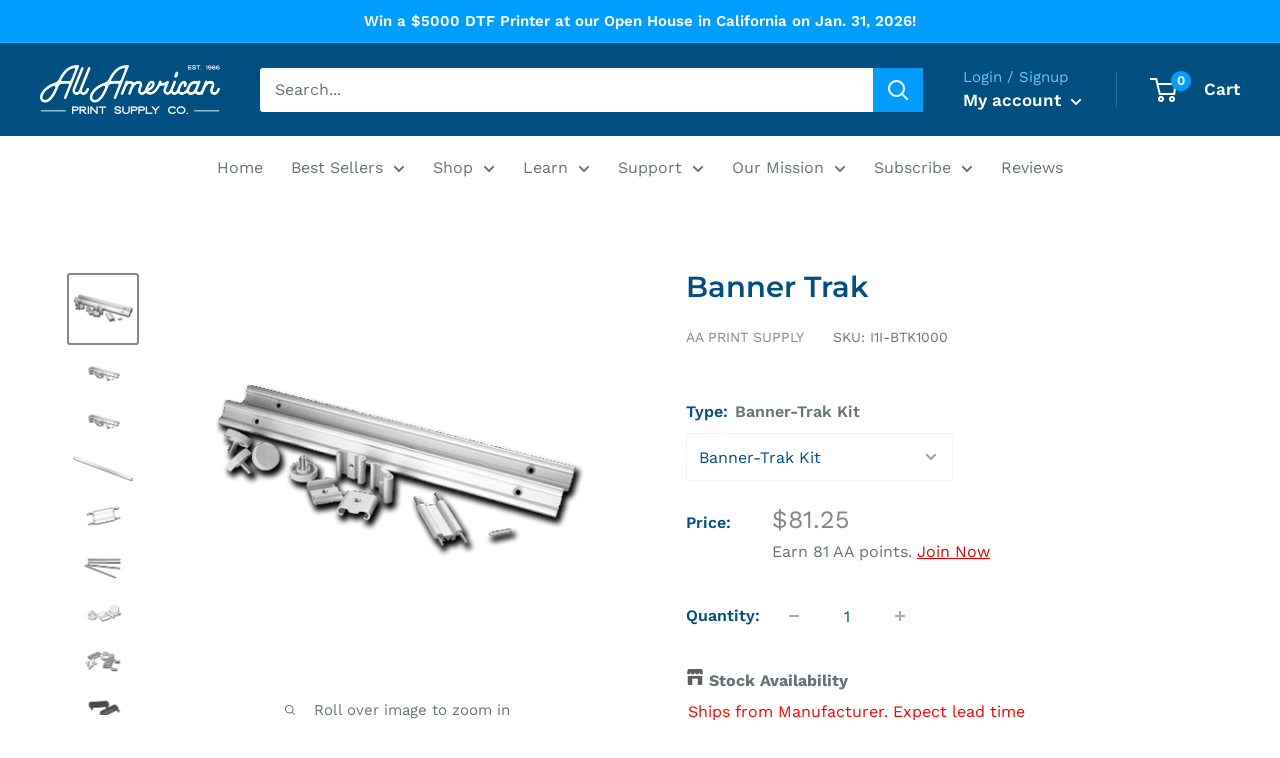

--- FILE ---
content_type: text/html; charset=utf-8
request_url: https://aaprintsupplyco.com/products/banner-trak
body_size: 50338
content:
<!doctype html>

<script>
window.addEventListener('load', function() {
  window.renderBadge = function() {
    var ratingBadgeContainer = document.createElement("div");
    document.body.appendChild(ratingBadgeContainer);
    window.gapi.load('ratingbadge', function() {
      window.gapi.ratingbadge.render(ratingBadgeContainer, {"merchant_id": 169208037});
    });
  }
  var gapi = document.createElement('script');
  gapi.src = 'https://apis.google.com/js/platform.js?onload=renderBadge';
  gapi.async = true;
  document.body.appendChild(gapi);
});
</script>

<html class="no-js" lang="en">
  <head>

<meta name="google-site-verification" content="0udmpdB_12HK_21A8W5NYgVE4j1t_V-fqeb-FxGmhzY" />


<!-- Lead Capture Codes by leadforensics 11.29 - Lazy Loaded -->
<script>
window.addEventListener('load', function() {
  var lf = document.createElement('script');
  lf.src = 'https://secure.innovation-perceptive52.com/js/789393.js';
  document.body.appendChild(lf);
});
</script>
<noscript><img alt="" src="https://secure.innovation-perceptive52.com/789393.png"
style="display:none;" /></noscript>

<!-- Google Tag Manager -->
<script>(function(w,d,s,l,i){w[l]=w[l]||[];w[l].push({'gtm.start':
new Date().getTime(),event:'gtm.js'});var f=d.getElementsByTagName(s)[0],
j=d.createElement(s),dl=l!='dataLayer'?'&l='+l:'';j.async=true;j.src=
'https://www.googletagmanager.com/gtm.js?id='+i+dl;f.parentNode.insertBefore(j,f);
})(window,document,'script','dataLayer','GTM-N2X86C5');</script>
<!-- End Google Tag Manager -->

<!-- Google Ads Remarketing Tag Version 2.16 START -->

<!-- CODE SETTINGS START -->
<!-- CODE SETTINGS START -->

<!-- Please add your Google Ads Audience Source Tag ID -->


<!-- Please add your alpha2 code, you can find it here: https://help.shopify.com/en/api/custom-storefronts/storefront-api/reference/enum/countrycode -->


<!-- set your product id values are default, product_id, parent_id, sku-->


<!-- CODE SETTINGS END -->
<!-- CODE SETTINGS END -->

<!-- ==================================== -->
<!-- DO NOT EDIT ANYTHING BELOW THIS LINE -->

<script async src="https://www.googletagmanager.com/gtag/js?id=AW-"></script><script>
  window.dataLayer = window.dataLayer || [];
  function gtag(){dataLayer.push(arguments);}
  gtag('js', new Date());
  gtag('config', 'AW-');
</script>



<script>
  gtag('event', 'view_item', {
    'send_to': 'AW-',
  	  'value': 81.25,
	
    'items': [{
			'id': 'shopify_US_4746640031828_32777196175444',
      'google_business_vertical': 'retail'
    }]
	
  });
</script>
<!-- Google Ads Remarketing Tag Version 2.16 END -->
    
    <meta charset="utf-8">
    <meta name="viewport" content="width=device-width, initial-scale=1.0, height=device-height, minimum-scale=1.0, maximum-scale=1.0">
    <meta name="theme-color" content="#878787"><title>Banner Trak
</title><meta name="description" content="This Banner Trak Kit provides the easy way to hang your banners hang straight everytime. Use your regular grommets with sliders and thumbscrews to attach banner to Banner Trak. Great for indoor or outdoor use. Mounts to walls directly with proper hardware. Provides the easy way to hang your banners hang straight everyt"><link rel="canonical" href="https://aaprintsupplyco.com/products/banner-trak"><link rel="shortcut icon" href="//aaprintsupplyco.com/cdn/shop/files/AA_Logo_a499a4f9-bb91-4751-8de5-51a708dcfaed_96x96.png?v=1663888536" type="image/png"><link rel="preload" as="style" href="//aaprintsupplyco.com/cdn/shop/t/29/assets/theme.css?v=31208832170153267561757620969">
    <link rel="preload" as="script" href="//aaprintsupplyco.com/cdn/shop/t/29/assets/theme.js?v=101733882353870790881738369859">
    <link rel="preconnect" href="https://cdn.shopify.com">
    <link rel="preconnect" href="https://fonts.shopifycdn.com">
    <link rel="dns-prefetch" href="https://productreviews.shopifycdn.com">
    <link rel="dns-prefetch" href="https://ajax.googleapis.com">
    <link rel="dns-prefetch" href="https://maps.googleapis.com">
    <link rel="dns-prefetch" href="https://maps.gstatic.com">

    <meta property="og:type" content="product">
  <meta property="og:title" content="Banner Trak"><meta property="og:image" content="http://aaprintsupplyco.com/cdn/shop/products/Banner-Trak-0_4116cc92-f09b-4a4f-88f9-befe0b7cd492.png?v=1624386097">
    <meta property="og:image:secure_url" content="https://aaprintsupplyco.com/cdn/shop/products/Banner-Trak-0_4116cc92-f09b-4a4f-88f9-befe0b7cd492.png?v=1624386097">
    <meta property="og:image:width" content="425">
    <meta property="og:image:height" content="425"><meta property="product:price:amount" content="81.25">
  <meta property="product:price:currency" content="USD"><meta property="og:description" content="This Banner Trak Kit provides the easy way to hang your banners hang straight everytime. Use your regular grommets with sliders and thumbscrews to attach banner to Banner Trak. Great for indoor or outdoor use. Mounts to walls directly with proper hardware. Provides the easy way to hang your banners hang straight everyt"><meta property="og:url" content="https://aaprintsupplyco.com/products/banner-trak">
<meta property="og:site_name" content="All American Print Supply Co."><meta name="twitter:card" content="summary"><meta name="twitter:title" content="Banner Trak">
  <meta name="twitter:description" content="This Banner Trak Kit provides the easy way to hang your banners hang straight everytime. Use your regular grommets with sliders and thumbscrews to attach banner to Banner Trak. Great for indoor or outdoor use. Mounts to walls directly with proper hardware.

Provides the easy way to hang your banners hang straight everytime.
Use your regular grommets with sliders and thumbscrews to attach banner to Banner Trak.
Great for indoor or outdoor use.
Mounts to walls directly with proper hardware.
Optional mounting accessories available.

What’s Included:

4&#39; Section 1&quot; Wide Rail (2)
BT-1002 Connector (1)
BT-1003 Pair Sliders/ Thumbscrews (2)
BT-1005 Pair End Caps (1)
">
  <meta name="twitter:image" content="https://aaprintsupplyco.com/cdn/shop/products/Banner-Trak-0_4116cc92-f09b-4a4f-88f9-befe0b7cd492_600x600_crop_center.png?v=1624386097">
    <link rel="preload" href="//aaprintsupplyco.com/cdn/fonts/montserrat/montserrat_n6.1326b3e84230700ef15b3a29fb520639977513e0.woff2" as="font" type="font/woff2" crossorigin><link rel="preload" href="//aaprintsupplyco.com/cdn/fonts/work_sans/worksans_n4.b7973b3d07d0ace13de1b1bea9c45759cdbe12cf.woff2" as="font" type="font/woff2" crossorigin><style>
  @font-face {
  font-family: Montserrat;
  font-weight: 600;
  font-style: normal;
  font-display: swap;
  src: url("//aaprintsupplyco.com/cdn/fonts/montserrat/montserrat_n6.1326b3e84230700ef15b3a29fb520639977513e0.woff2") format("woff2"),
       url("//aaprintsupplyco.com/cdn/fonts/montserrat/montserrat_n6.652f051080eb14192330daceed8cd53dfdc5ead9.woff") format("woff");
}

  @font-face {
  font-family: "Work Sans";
  font-weight: 400;
  font-style: normal;
  font-display: swap;
  src: url("//aaprintsupplyco.com/cdn/fonts/work_sans/worksans_n4.b7973b3d07d0ace13de1b1bea9c45759cdbe12cf.woff2") format("woff2"),
       url("//aaprintsupplyco.com/cdn/fonts/work_sans/worksans_n4.cf5ceb1e6d373a9505e637c1aff0a71d0959556d.woff") format("woff");
}

@font-face {
  font-family: "Work Sans";
  font-weight: 600;
  font-style: normal;
  font-display: swap;
  src: url("//aaprintsupplyco.com/cdn/fonts/work_sans/worksans_n6.75811c3bd5161ea6e3ceb2d48ca889388f9bd5fe.woff2") format("woff2"),
       url("//aaprintsupplyco.com/cdn/fonts/work_sans/worksans_n6.defcf26f28f3fa3df4555714d3f2e0f1217d7772.woff") format("woff");
}

@font-face {
  font-family: Montserrat;
  font-weight: 600;
  font-style: italic;
  font-display: swap;
  src: url("//aaprintsupplyco.com/cdn/fonts/montserrat/montserrat_i6.e90155dd2f004112a61c0322d66d1f59dadfa84b.woff2") format("woff2"),
       url("//aaprintsupplyco.com/cdn/fonts/montserrat/montserrat_i6.41470518d8e9d7f1bcdd29a447c2397e5393943f.woff") format("woff");
}


  @font-face {
  font-family: "Work Sans";
  font-weight: 700;
  font-style: normal;
  font-display: swap;
  src: url("//aaprintsupplyco.com/cdn/fonts/work_sans/worksans_n7.e2cf5bd8f2c7e9d30c030f9ea8eafc69f5a92f7b.woff2") format("woff2"),
       url("//aaprintsupplyco.com/cdn/fonts/work_sans/worksans_n7.20f1c80359e7f7b4327b81543e1acb5c32cd03cd.woff") format("woff");
}

  @font-face {
  font-family: "Work Sans";
  font-weight: 400;
  font-style: italic;
  font-display: swap;
  src: url("//aaprintsupplyco.com/cdn/fonts/work_sans/worksans_i4.16ff51e3e71fc1d09ff97b9ff9ccacbeeb384ec4.woff2") format("woff2"),
       url("//aaprintsupplyco.com/cdn/fonts/work_sans/worksans_i4.ed4a1418cba5b7f04f79e4d5c8a5f1a6bd34f23b.woff") format("woff");
}

  @font-face {
  font-family: "Work Sans";
  font-weight: 700;
  font-style: italic;
  font-display: swap;
  src: url("//aaprintsupplyco.com/cdn/fonts/work_sans/worksans_i7.7cdba6320b03c03dcaa365743a4e0e729fe97e54.woff2") format("woff2"),
       url("//aaprintsupplyco.com/cdn/fonts/work_sans/worksans_i7.42a9f4016982495f4c0b0fb3dc64cf8f2d0c3eaa.woff") format("woff");
}


  :root {
    --default-text-font-size : 15px;
    --base-text-font-size    : 16px;
    --heading-font-family    : Montserrat, sans-serif;
    --heading-font-weight    : 600;
    --heading-font-style     : normal;
    --text-font-family       : "Work Sans", sans-serif;
    --text-font-weight       : 400;
    --text-font-style        : normal;
    --text-font-bolder-weight: 600;
    --text-link-decoration   : underline;

    --text-color               : #677279;
    --text-color-rgb           : 103, 114, 121;
    --heading-color            : #004f80;
    --border-color             : #ffffff;
    --border-color-rgb         : 255, 255, 255;
    --form-border-color        : #f2f2f2;
    --accent-color             : #878787;
    --accent-color-rgb         : 135, 135, 135;
    --link-color               : #004f80;
    --link-color-hover         : #002034;
    --background               : #ffffff;
    --secondary-background     : #ffffff;
    --secondary-background-rgb : 255, 255, 255;
    --accent-background        : rgba(135, 135, 135, 0.08);

    --input-background: #ffffff;

    --error-color       : #ff0000;
    --error-background  : rgba(255, 0, 0, 0.07);
    --success-color     : #00aa00;
    --success-background: rgba(0, 170, 0, 0.11);

    --primary-button-background      : #004f80;
    --primary-button-background-rgb  : 0, 79, 128;
    --primary-button-text-color      : #ffffff;
    --secondary-button-background    : #004f80;
    --secondary-button-background-rgb: 0, 79, 128;
    --secondary-button-text-color    : #ffffff;

    --header-background      : #004f80;
    --header-text-color      : #ffffff;
    --header-light-text-color: #6cc7ff;
    --header-border-color    : rgba(108, 199, 255, 0.3);
    --header-accent-color    : #009dff;

    --footer-background-color:    #131313;
    --footer-heading-text-color:  #34a3e7;
    --footer-body-text-color:     #ffffff;
    --footer-body-text-color-rgb: 255, 255, 255;
    --footer-accent-color:        #009dff;
    --footer-accent-color-rgb:    0, 157, 255;
    --footer-border:              none;
    
    --flickity-arrow-color: #cccccc;--product-on-sale-accent           : #ee0000;
    --product-on-sale-accent-rgb       : 238, 0, 0;
    --product-on-sale-color            : #ffffff;
    --product-in-stock-color           : #008a00;
    --product-low-stock-color          : #ee0000;
    --product-sold-out-color           : #8a9297;
    --product-custom-label-1-background: #008a00;
    --product-custom-label-1-color     : #ffffff;
    --product-custom-label-2-background: #00a500;
    --product-custom-label-2-color     : #ffffff;
    --product-review-star-color        : #ffbd00;

    --mobile-container-gutter : 20px;
    --desktop-container-gutter: 40px;

    /* Shopify related variables */
    --payment-terms-background-color: #ffffff;
  }
</style>

<script>
  // IE11 does not have support for CSS variables, so we have to polyfill them
  if (!(((window || {}).CSS || {}).supports && window.CSS.supports('(--a: 0)'))) {
    const script = document.createElement('script');
    script.type = 'text/javascript';
    script.src = 'https://cdn.jsdelivr.net/npm/css-vars-ponyfill@2';
    script.onload = function() {
      cssVars({});
    };

    document.getElementsByTagName('head')[0].appendChild(script);
  }
</script>


    <script>window.performance && window.performance.mark && window.performance.mark('shopify.content_for_header.start');</script><meta name="google-site-verification" content="4MNvw3_sOtoj_MtHgnuikUlVcd12PAvWV0AthIvjhSM">
<meta id="shopify-digital-wallet" name="shopify-digital-wallet" content="/6802440276/digital_wallets/dialog">
<meta name="shopify-checkout-api-token" content="324de41d2354c6fdc5c785ba5d0aa3c8">
<meta id="in-context-paypal-metadata" data-shop-id="6802440276" data-venmo-supported="true" data-environment="production" data-locale="en_US" data-paypal-v4="true" data-currency="USD">
<link rel="alternate" type="application/json+oembed" href="https://aaprintsupplyco.com/products/banner-trak.oembed">
<script async="async" src="/checkouts/internal/preloads.js?locale=en-US"></script>
<link rel="preconnect" href="https://shop.app" crossorigin="anonymous">
<script async="async" src="https://shop.app/checkouts/internal/preloads.js?locale=en-US&shop_id=6802440276" crossorigin="anonymous"></script>
<script id="shopify-features" type="application/json">{"accessToken":"324de41d2354c6fdc5c785ba5d0aa3c8","betas":["rich-media-storefront-analytics"],"domain":"aaprintsupplyco.com","predictiveSearch":true,"shopId":6802440276,"locale":"en"}</script>
<script>var Shopify = Shopify || {};
Shopify.shop = "aaprintsupplyco.myshopify.com";
Shopify.locale = "en";
Shopify.currency = {"active":"USD","rate":"1.0"};
Shopify.country = "US";
Shopify.theme = {"name":"Warehouse (2.0) v2.8.4","id":121641369684,"schema_name":"Warehouse","schema_version":"2.8.4","theme_store_id":871,"role":"main"};
Shopify.theme.handle = "null";
Shopify.theme.style = {"id":null,"handle":null};
Shopify.cdnHost = "aaprintsupplyco.com/cdn";
Shopify.routes = Shopify.routes || {};
Shopify.routes.root = "/";</script>
<script type="module">!function(o){(o.Shopify=o.Shopify||{}).modules=!0}(window);</script>
<script>!function(o){function n(){var o=[];function n(){o.push(Array.prototype.slice.apply(arguments))}return n.q=o,n}var t=o.Shopify=o.Shopify||{};t.loadFeatures=n(),t.autoloadFeatures=n()}(window);</script>
<script>
  window.ShopifyPay = window.ShopifyPay || {};
  window.ShopifyPay.apiHost = "shop.app\/pay";
  window.ShopifyPay.redirectState = null;
</script>
<script id="shop-js-analytics" type="application/json">{"pageType":"product"}</script>
<script defer="defer" async type="module" src="//aaprintsupplyco.com/cdn/shopifycloud/shop-js/modules/v2/client.init-shop-cart-sync_WVOgQShq.en.esm.js"></script>
<script defer="defer" async type="module" src="//aaprintsupplyco.com/cdn/shopifycloud/shop-js/modules/v2/chunk.common_C_13GLB1.esm.js"></script>
<script defer="defer" async type="module" src="//aaprintsupplyco.com/cdn/shopifycloud/shop-js/modules/v2/chunk.modal_CLfMGd0m.esm.js"></script>
<script type="module">
  await import("//aaprintsupplyco.com/cdn/shopifycloud/shop-js/modules/v2/client.init-shop-cart-sync_WVOgQShq.en.esm.js");
await import("//aaprintsupplyco.com/cdn/shopifycloud/shop-js/modules/v2/chunk.common_C_13GLB1.esm.js");
await import("//aaprintsupplyco.com/cdn/shopifycloud/shop-js/modules/v2/chunk.modal_CLfMGd0m.esm.js");

  window.Shopify.SignInWithShop?.initShopCartSync?.({"fedCMEnabled":true,"windoidEnabled":true});

</script>
<script>
  window.Shopify = window.Shopify || {};
  if (!window.Shopify.featureAssets) window.Shopify.featureAssets = {};
  window.Shopify.featureAssets['shop-js'] = {"shop-cart-sync":["modules/v2/client.shop-cart-sync_DuR37GeY.en.esm.js","modules/v2/chunk.common_C_13GLB1.esm.js","modules/v2/chunk.modal_CLfMGd0m.esm.js"],"init-fed-cm":["modules/v2/client.init-fed-cm_BucUoe6W.en.esm.js","modules/v2/chunk.common_C_13GLB1.esm.js","modules/v2/chunk.modal_CLfMGd0m.esm.js"],"shop-toast-manager":["modules/v2/client.shop-toast-manager_B0JfrpKj.en.esm.js","modules/v2/chunk.common_C_13GLB1.esm.js","modules/v2/chunk.modal_CLfMGd0m.esm.js"],"init-shop-cart-sync":["modules/v2/client.init-shop-cart-sync_WVOgQShq.en.esm.js","modules/v2/chunk.common_C_13GLB1.esm.js","modules/v2/chunk.modal_CLfMGd0m.esm.js"],"shop-button":["modules/v2/client.shop-button_B_U3bv27.en.esm.js","modules/v2/chunk.common_C_13GLB1.esm.js","modules/v2/chunk.modal_CLfMGd0m.esm.js"],"init-windoid":["modules/v2/client.init-windoid_DuP9q_di.en.esm.js","modules/v2/chunk.common_C_13GLB1.esm.js","modules/v2/chunk.modal_CLfMGd0m.esm.js"],"shop-cash-offers":["modules/v2/client.shop-cash-offers_BmULhtno.en.esm.js","modules/v2/chunk.common_C_13GLB1.esm.js","modules/v2/chunk.modal_CLfMGd0m.esm.js"],"pay-button":["modules/v2/client.pay-button_CrPSEbOK.en.esm.js","modules/v2/chunk.common_C_13GLB1.esm.js","modules/v2/chunk.modal_CLfMGd0m.esm.js"],"init-customer-accounts":["modules/v2/client.init-customer-accounts_jNk9cPYQ.en.esm.js","modules/v2/client.shop-login-button_DJ5ldayH.en.esm.js","modules/v2/chunk.common_C_13GLB1.esm.js","modules/v2/chunk.modal_CLfMGd0m.esm.js"],"avatar":["modules/v2/client.avatar_BTnouDA3.en.esm.js"],"checkout-modal":["modules/v2/client.checkout-modal_pBPyh9w8.en.esm.js","modules/v2/chunk.common_C_13GLB1.esm.js","modules/v2/chunk.modal_CLfMGd0m.esm.js"],"init-shop-for-new-customer-accounts":["modules/v2/client.init-shop-for-new-customer-accounts_BUoCy7a5.en.esm.js","modules/v2/client.shop-login-button_DJ5ldayH.en.esm.js","modules/v2/chunk.common_C_13GLB1.esm.js","modules/v2/chunk.modal_CLfMGd0m.esm.js"],"init-customer-accounts-sign-up":["modules/v2/client.init-customer-accounts-sign-up_CnczCz9H.en.esm.js","modules/v2/client.shop-login-button_DJ5ldayH.en.esm.js","modules/v2/chunk.common_C_13GLB1.esm.js","modules/v2/chunk.modal_CLfMGd0m.esm.js"],"init-shop-email-lookup-coordinator":["modules/v2/client.init-shop-email-lookup-coordinator_CzjY5t9o.en.esm.js","modules/v2/chunk.common_C_13GLB1.esm.js","modules/v2/chunk.modal_CLfMGd0m.esm.js"],"shop-follow-button":["modules/v2/client.shop-follow-button_CsYC63q7.en.esm.js","modules/v2/chunk.common_C_13GLB1.esm.js","modules/v2/chunk.modal_CLfMGd0m.esm.js"],"shop-login-button":["modules/v2/client.shop-login-button_DJ5ldayH.en.esm.js","modules/v2/chunk.common_C_13GLB1.esm.js","modules/v2/chunk.modal_CLfMGd0m.esm.js"],"shop-login":["modules/v2/client.shop-login_B9ccPdmx.en.esm.js","modules/v2/chunk.common_C_13GLB1.esm.js","modules/v2/chunk.modal_CLfMGd0m.esm.js"],"lead-capture":["modules/v2/client.lead-capture_D0K_KgYb.en.esm.js","modules/v2/chunk.common_C_13GLB1.esm.js","modules/v2/chunk.modal_CLfMGd0m.esm.js"],"payment-terms":["modules/v2/client.payment-terms_BWmiNN46.en.esm.js","modules/v2/chunk.common_C_13GLB1.esm.js","modules/v2/chunk.modal_CLfMGd0m.esm.js"]};
</script>
<script>(function() {
  var isLoaded = false;
  function asyncLoad() {
    if (isLoaded) return;
    isLoaded = true;
    var urls = ["https:\/\/d3hw6dc1ow8pp2.cloudfront.net\/reviewsWidget.min.js?shop=aaprintsupplyco.myshopify.com","https:\/\/js.smile.io\/v1\/smile-shopify.js?shop=aaprintsupplyco.myshopify.com","\/\/cdn.shopify.com\/proxy\/13a820896b4568c48ee691ca161982c1b7ddf0efce1a07a62d3933903edabd42\/api.goaffpro.com\/loader.js?shop=aaprintsupplyco.myshopify.com\u0026sp-cache-control=cHVibGljLCBtYXgtYWdlPTkwMA","https:\/\/app.cpscentral.com\/admside\/js\/Shopify_App\/shopify.js?shop=aaprintsupplyco.myshopify.com","https:\/\/app.cpscentral.com\/admside\/js\/Shopify_App\/shopify_cart.js?shop=aaprintsupplyco.myshopify.com","https:\/\/cdn.shopify.com\/s\/files\/1\/0068\/0244\/0276\/t\/29\/assets\/appstle-init.js?v=1678106372\u0026shop=aaprintsupplyco.myshopify.com","https:\/\/cdn-app.sealsubscriptions.com\/shopify\/public\/js\/sealsubscriptions.js?shop=aaprintsupplyco.myshopify.com","https:\/\/api-na1.hubapi.com\/scriptloader\/v1\/5276889.js?shop=aaprintsupplyco.myshopify.com","https:\/\/dr4qe3ddw9y32.cloudfront.net\/awin-shopify-integration-code.js?aid=95629\u0026v=shopifyApp_5.2.5\u0026ts=1765921705779\u0026shop=aaprintsupplyco.myshopify.com","https:\/\/searchanise-ef84.kxcdn.com\/widgets\/shopify\/init.js?a=2a1a3n2H1B\u0026shop=aaprintsupplyco.myshopify.com","https:\/\/uw-egcr.s3.eu-west-2.amazonaws.com\/egcr-badge-aaprintsupplyco.myshopify.com.js?shop=aaprintsupplyco.myshopify.com"];
    for (var i = 0; i < urls.length; i++) {
      var s = document.createElement('script');
      s.type = 'text/javascript';
      s.async = true;
      s.src = urls[i];
      var x = document.getElementsByTagName('script')[0];
      x.parentNode.insertBefore(s, x);
    }
  };
  if(window.attachEvent) {
    window.attachEvent('onload', asyncLoad);
  } else {
    window.addEventListener('load', asyncLoad, false);
  }
})();</script>
<script id="__st">var __st={"a":6802440276,"offset":-18000,"reqid":"faf09990-3902-4be7-bfde-09b586f68e3a-1769630301","pageurl":"aaprintsupplyco.com\/products\/banner-trak","u":"308992552959","p":"product","rtyp":"product","rid":4746640031828};</script>
<script>window.ShopifyPaypalV4VisibilityTracking = true;</script>
<script id="captcha-bootstrap">!function(){'use strict';const t='contact',e='account',n='new_comment',o=[[t,t],['blogs',n],['comments',n],[t,'customer']],c=[[e,'customer_login'],[e,'guest_login'],[e,'recover_customer_password'],[e,'create_customer']],r=t=>t.map((([t,e])=>`form[action*='/${t}']:not([data-nocaptcha='true']) input[name='form_type'][value='${e}']`)).join(','),a=t=>()=>t?[...document.querySelectorAll(t)].map((t=>t.form)):[];function s(){const t=[...o],e=r(t);return a(e)}const i='password',u='form_key',d=['recaptcha-v3-token','g-recaptcha-response','h-captcha-response',i],f=()=>{try{return window.sessionStorage}catch{return}},m='__shopify_v',_=t=>t.elements[u];function p(t,e,n=!1){try{const o=window.sessionStorage,c=JSON.parse(o.getItem(e)),{data:r}=function(t){const{data:e,action:n}=t;return t[m]||n?{data:e,action:n}:{data:t,action:n}}(c);for(const[e,n]of Object.entries(r))t.elements[e]&&(t.elements[e].value=n);n&&o.removeItem(e)}catch(o){console.error('form repopulation failed',{error:o})}}const l='form_type',E='cptcha';function T(t){t.dataset[E]=!0}const w=window,h=w.document,L='Shopify',v='ce_forms',y='captcha';let A=!1;((t,e)=>{const n=(g='f06e6c50-85a8-45c8-87d0-21a2b65856fe',I='https://cdn.shopify.com/shopifycloud/storefront-forms-hcaptcha/ce_storefront_forms_captcha_hcaptcha.v1.5.2.iife.js',D={infoText:'Protected by hCaptcha',privacyText:'Privacy',termsText:'Terms'},(t,e,n)=>{const o=w[L][v],c=o.bindForm;if(c)return c(t,g,e,D).then(n);var r;o.q.push([[t,g,e,D],n]),r=I,A||(h.body.append(Object.assign(h.createElement('script'),{id:'captcha-provider',async:!0,src:r})),A=!0)});var g,I,D;w[L]=w[L]||{},w[L][v]=w[L][v]||{},w[L][v].q=[],w[L][y]=w[L][y]||{},w[L][y].protect=function(t,e){n(t,void 0,e),T(t)},Object.freeze(w[L][y]),function(t,e,n,w,h,L){const[v,y,A,g]=function(t,e,n){const i=e?o:[],u=t?c:[],d=[...i,...u],f=r(d),m=r(i),_=r(d.filter((([t,e])=>n.includes(e))));return[a(f),a(m),a(_),s()]}(w,h,L),I=t=>{const e=t.target;return e instanceof HTMLFormElement?e:e&&e.form},D=t=>v().includes(t);t.addEventListener('submit',(t=>{const e=I(t);if(!e)return;const n=D(e)&&!e.dataset.hcaptchaBound&&!e.dataset.recaptchaBound,o=_(e),c=g().includes(e)&&(!o||!o.value);(n||c)&&t.preventDefault(),c&&!n&&(function(t){try{if(!f())return;!function(t){const e=f();if(!e)return;const n=_(t);if(!n)return;const o=n.value;o&&e.removeItem(o)}(t);const e=Array.from(Array(32),(()=>Math.random().toString(36)[2])).join('');!function(t,e){_(t)||t.append(Object.assign(document.createElement('input'),{type:'hidden',name:u})),t.elements[u].value=e}(t,e),function(t,e){const n=f();if(!n)return;const o=[...t.querySelectorAll(`input[type='${i}']`)].map((({name:t})=>t)),c=[...d,...o],r={};for(const[a,s]of new FormData(t).entries())c.includes(a)||(r[a]=s);n.setItem(e,JSON.stringify({[m]:1,action:t.action,data:r}))}(t,e)}catch(e){console.error('failed to persist form',e)}}(e),e.submit())}));const S=(t,e)=>{t&&!t.dataset[E]&&(n(t,e.some((e=>e===t))),T(t))};for(const o of['focusin','change'])t.addEventListener(o,(t=>{const e=I(t);D(e)&&S(e,y())}));const B=e.get('form_key'),M=e.get(l),P=B&&M;t.addEventListener('DOMContentLoaded',(()=>{const t=y();if(P)for(const e of t)e.elements[l].value===M&&p(e,B);[...new Set([...A(),...v().filter((t=>'true'===t.dataset.shopifyCaptcha))])].forEach((e=>S(e,t)))}))}(h,new URLSearchParams(w.location.search),n,t,e,['guest_login'])})(!0,!0)}();</script>
<script integrity="sha256-4kQ18oKyAcykRKYeNunJcIwy7WH5gtpwJnB7kiuLZ1E=" data-source-attribution="shopify.loadfeatures" defer="defer" src="//aaprintsupplyco.com/cdn/shopifycloud/storefront/assets/storefront/load_feature-a0a9edcb.js" crossorigin="anonymous"></script>
<script crossorigin="anonymous" defer="defer" src="//aaprintsupplyco.com/cdn/shopifycloud/storefront/assets/shopify_pay/storefront-65b4c6d7.js?v=20250812"></script>
<script data-source-attribution="shopify.dynamic_checkout.dynamic.init">var Shopify=Shopify||{};Shopify.PaymentButton=Shopify.PaymentButton||{isStorefrontPortableWallets:!0,init:function(){window.Shopify.PaymentButton.init=function(){};var t=document.createElement("script");t.src="https://aaprintsupplyco.com/cdn/shopifycloud/portable-wallets/latest/portable-wallets.en.js",t.type="module",document.head.appendChild(t)}};
</script>
<script data-source-attribution="shopify.dynamic_checkout.buyer_consent">
  function portableWalletsHideBuyerConsent(e){var t=document.getElementById("shopify-buyer-consent"),n=document.getElementById("shopify-subscription-policy-button");t&&n&&(t.classList.add("hidden"),t.setAttribute("aria-hidden","true"),n.removeEventListener("click",e))}function portableWalletsShowBuyerConsent(e){var t=document.getElementById("shopify-buyer-consent"),n=document.getElementById("shopify-subscription-policy-button");t&&n&&(t.classList.remove("hidden"),t.removeAttribute("aria-hidden"),n.addEventListener("click",e))}window.Shopify?.PaymentButton&&(window.Shopify.PaymentButton.hideBuyerConsent=portableWalletsHideBuyerConsent,window.Shopify.PaymentButton.showBuyerConsent=portableWalletsShowBuyerConsent);
</script>
<script data-source-attribution="shopify.dynamic_checkout.cart.bootstrap">document.addEventListener("DOMContentLoaded",(function(){function t(){return document.querySelector("shopify-accelerated-checkout-cart, shopify-accelerated-checkout")}if(t())Shopify.PaymentButton.init();else{new MutationObserver((function(e,n){t()&&(Shopify.PaymentButton.init(),n.disconnect())})).observe(document.body,{childList:!0,subtree:!0})}}));
</script>
<link id="shopify-accelerated-checkout-styles" rel="stylesheet" media="screen" href="https://aaprintsupplyco.com/cdn/shopifycloud/portable-wallets/latest/accelerated-checkout-backwards-compat.css" crossorigin="anonymous">
<style id="shopify-accelerated-checkout-cart">
        #shopify-buyer-consent {
  margin-top: 1em;
  display: inline-block;
  width: 100%;
}

#shopify-buyer-consent.hidden {
  display: none;
}

#shopify-subscription-policy-button {
  background: none;
  border: none;
  padding: 0;
  text-decoration: underline;
  font-size: inherit;
  cursor: pointer;
}

#shopify-subscription-policy-button::before {
  box-shadow: none;
}

      </style>

<script>window.performance && window.performance.mark && window.performance.mark('shopify.content_for_header.end');</script>

    <link rel="stylesheet" href="//aaprintsupplyco.com/cdn/shop/t/29/assets/theme.css?v=31208832170153267561757620969">

    
  <script type="application/ld+json">
  {
    "@context": "https://schema.org",
    "@type": "Product",
    "productID": 4746640031828,
    "offers": [{
          "@type": "Offer",
          "name": "Banner-Trak Kit",
          "availability":"https://schema.org/InStock",
          "price": 81.25,
          "priceCurrency": "USD",
          "priceValidUntil": "2026-02-07","sku": "I1I-BTK1000",
          "url": "/products/banner-trak?variant=32777196175444"
        },
{
          "@type": "Offer",
          "name": "4' Banner Trak",
          "availability":"https://schema.org/InStock",
          "price": 22.35,
          "priceCurrency": "USD",
          "priceValidUntil": "2026-02-07","sku": "I1I-BT1001",
          "url": "/products/banner-trak?variant=32777196240980"
        },
{
          "@type": "Offer",
          "name": "Connector",
          "availability":"https://schema.org/InStock",
          "price": 9.99,
          "priceCurrency": "USD",
          "priceValidUntil": "2026-02-07","sku": "I1I-BT1002",
          "url": "/products/banner-trak?variant=32777196273748"
        },
{
          "@type": "Offer",
          "name": "SS Pins",
          "availability":"https://schema.org/InStock",
          "price": 0.78,
          "priceCurrency": "USD",
          "priceValidUntil": "2026-02-07","sku": "I1I-SSPIN",
          "url": "/products/banner-trak?variant=32777196306516"
        },
{
          "@type": "Offer",
          "name": "Slider w\/ Thumb Screw Pair",
          "availability":"https://schema.org/InStock",
          "price": 13.99,
          "priceCurrency": "USD",
          "priceValidUntil": "2026-02-07","sku": "I1I-BT1003",
          "url": "/products/banner-trak?variant=32777196339284"
        },
{
          "@type": "Offer",
          "name": "Slatwall Kit",
          "availability":"https://schema.org/InStock",
          "price": 6.33,
          "priceCurrency": "USD",
          "priceValidUntil": "2026-02-07","sku": "I1I-BT1004",
          "url": "/products/banner-trak?variant=32777196372052"
        },
{
          "@type": "Offer",
          "name": "Pair End Caps",
          "availability":"https://schema.org/InStock",
          "price": 3.5,
          "priceCurrency": "USD",
          "priceValidUntil": "2026-02-07","sku": "I1I-BT1005",
          "url": "/products/banner-trak?variant=32777196404820"
        },
{
          "@type": "Offer",
          "name": "Universal Mount Kit",
          "availability":"https://schema.org/InStock",
          "price": 10.25,
          "priceCurrency": "USD",
          "priceValidUntil": "2026-02-07","sku": "I1I-BT1006",
          "url": "/products/banner-trak?variant=32777196437588"
        },
{
          "@type": "Offer",
          "name": "T-Bar Ceiling Hooks",
          "availability":"https://schema.org/InStock",
          "price": 5.82,
          "priceCurrency": "USD",
          "priceValidUntil": "2026-02-07","sku": "I1I-BT1008",
          "url": "/products/banner-trak?variant=32777196470356"
        },
{
          "@type": "Offer",
          "name": "6\" Hang Rods",
          "availability":"https://schema.org/InStock",
          "price": 7.05,
          "priceCurrency": "USD",
          "priceValidUntil": "2026-02-07","sku": "I1I-BT1009",
          "url": "/products/banner-trak?variant=32777196503124"
        },
{
          "@type": "Offer",
          "name": "Banner-Trak Kit MC",
          "availability":"https://schema.org/InStock",
          "price": 933.43,
          "priceCurrency": "USD",
          "priceValidUntil": "2026-02-07","sku": "I1I-BTK1000B",
          "url": "/products/banner-trak?variant=33056315867220"
        }
],"brand": {
      "@type": "Brand",
      "name": "AA Print Supply"
    },
    "name": "Banner Trak",
    "description": "This Banner Trak Kit provides the easy way to hang your banners hang straight everytime. Use your regular grommets with sliders and thumbscrews to attach banner to Banner Trak. Great for indoor or outdoor use. Mounts to walls directly with proper hardware.\n\nProvides the easy way to hang your banners hang straight everytime.\nUse your regular grommets with sliders and thumbscrews to attach banner to Banner Trak.\nGreat for indoor or outdoor use.\nMounts to walls directly with proper hardware.\nOptional mounting accessories available.\n\nWhat’s Included:\n\n4' Section 1\" Wide Rail (2)\nBT-1002 Connector (1)\nBT-1003 Pair Sliders\/ Thumbscrews (2)\nBT-1005 Pair End Caps (1)\n",
    "category": "Supply Other",
    "url": "/products/banner-trak",
    "sku": "I1I-BTK1000",
    "image": {
      "@type": "ImageObject",
      "url": "https://aaprintsupplyco.com/cdn/shop/products/Banner-Trak-0_4116cc92-f09b-4a4f-88f9-befe0b7cd492.png?v=1624386097&width=1024",
      "image": "https://aaprintsupplyco.com/cdn/shop/products/Banner-Trak-0_4116cc92-f09b-4a4f-88f9-befe0b7cd492.png?v=1624386097&width=1024",
      "name": "",
      "width": "1024",
      "height": "1024"
    }
  }
  </script>



  <script type="application/ld+json">
  {
    "@context": "https://schema.org",
    "@type": "BreadcrumbList",
  "itemListElement": [{
      "@type": "ListItem",
      "position": 1,
      "name": "Home",
      "item": "https://aaprintsupplyco.com"
    },{
          "@type": "ListItem",
          "position": 2,
          "name": "Banner Trak",
          "item": "https://aaprintsupplyco.com/products/banner-trak"
        }]
  }
  </script>




<script type="application/ld+json">
{
  "@context": "https://schema.org",
  "@type": "Organization",
  "@id": "https://aaprintsupplyco.com/#organization",
  "name": "All American Print Supply Co.",
  "alternateName": ["AA Print Supply", "AAPS", "All American Print Supply"],
  "url": "https://aaprintsupplyco.com",
  "logo": {
    "@type": "ImageObject",
    "url": "https://cdn.shopify.com/s/files/1/0068/0244/0276/files/AAPrintSupplyProduct_6fb71f6e-655e-4a28-8e77-161c29ae120b.png?v=1705522850",
    "width": 300,
    "height": 60
  },
  "description": "Professional DTF, DTG, UV and screen printing equipment supplier. Trusted since 1986 for expert USA support, financing, and fast shipping.",
  "foundingDate": "1986",
  "sameAs": [
    "https://www.facebook.com/aaprintsupplyco",
    "https://www.instagram.com/aaprintsupplyco/",
    "https://www.youtube.com/c/AAPrintSupplyCo",
    "https://www.tiktok.com/@aaprintsupplyco"
  ],
  "contactPoint": [
    {
      "@type": "ContactPoint",
      "telephone": "+1-714-576-2900",
      "contactType": "customer service",
      "areaServed": "US",
      "availableLanguage": "English"
    },
    {
      "@type": "ContactPoint",
      "telephone": "+1-215-634-2235",
      "contactType": "customer service",
      "areaServed": "US",
      "availableLanguage": "English"
    }
  ],
  "aggregateRating": {
    "@type": "AggregateRating",
    "ratingValue": "4.7",
    "bestRating": "5",
    "worstRating": "1",
    "ratingCount": "1200"
  }
}
</script>


<script type="application/ld+json">
{
  "@context": "https://schema.org",
  "@type": "LocalBusiness",
  "@id": "https://aaprintsupplyco.com/#california",
  "name": "All American Print Supply Co. - California",
  "image": "https://cdn.shopify.com/s/files/1/0068/0244/0276/files/AA_Cerritos_CA.jpg?v=1768596442",
  "url": "https://aaprintsupplyco.com",
  "telephone": "+1-714-576-2900",
  "priceRange": "$$",
  "address": {
    "@type": "PostalAddress",
    "streetAddress": "17511 Valley View Ave",
    "addressLocality": "Cerritos",
    "addressRegion": "CA",
    "postalCode": "90703",
    "addressCountry": "US"
  },
  "geo": {
    "@type": "GeoCoordinates",
    "latitude": 33.8722395,
    "longitude": -118.0293548
  },
  "openingHoursSpecification": [
    {
      "@type": "OpeningHoursSpecification",
      "dayOfWeek": ["Monday", "Tuesday", "Wednesday", "Thursday"],
      "opens": "09:00",
      "closes": "16:30"
    },
    {
      "@type": "OpeningHoursSpecification",
      "dayOfWeek": ["Friday"],
      "opens": "09:00",
      "closes": "16:00"
    }
  ],
  "parentOrganization": {
    "@id": "https://aaprintsupplyco.com/#organization"
  }
}
</script>


<script type="application/ld+json">
{
  "@context": "https://schema.org",
  "@type": "LocalBusiness",
  "@id": "https://aaprintsupplyco.com/#pennsylvania",
  "name": "All American Print Supply Co. - Philadelphia",
  "image": "https://cdn.shopify.com/s/files/1/0068/0244/0276/files/PA_Location.jpg?v=1768596470",
  "url": "https://aaprintsupplyco.com",
  "telephone": "+1-215-634-2235",
  "priceRange": "$$",
  "address": {
    "@type": "PostalAddress",
    "streetAddress": "3020 Darnell Rd",
    "addressLocality": "Philadelphia",
    "addressRegion": "PA",
    "postalCode": "19154",
    "addressCountry": "US"
  },
  "geo": {
    "@type": "GeoCoordinates",
    "latitude": 40.0893832,
    "longitude": -74.991346
  },
  "openingHoursSpecification": [
    {
      "@type": "OpeningHoursSpecification",
      "dayOfWeek": ["Monday", "Tuesday", "Wednesday", "Thursday", "Friday"],
      "opens": "09:00",
      "closes": "16:00"
    }
  ],
  "parentOrganization": {
    "@id": "https://aaprintsupplyco.com/#organization"
  }
}
</script>




    <script>
      // This allows to expose several variables to the global scope, to be used in scripts
      window.theme = {
        pageType: "product",
        cartCount: 0,
        moneyFormat: "${{amount}}",
        moneyWithCurrencyFormat: "${{amount}} USD",
        currencyCodeEnabled: false,
        showDiscount: true,
        discountMode: "saving",
        searchMode: "product,article,page",
        searchUnavailableProducts: "last",
        cartType: "drawer"
      };

      window.routes = {
        rootUrl: "\/",
        rootUrlWithoutSlash: '',
        cartUrl: "\/cart",
        cartAddUrl: "\/cart\/add",
        cartChangeUrl: "\/cart\/change",
        searchUrl: "\/search",
        productRecommendationsUrl: "\/recommendations\/products"
      };

      window.languages = {
        productRegularPrice: "Regular price",
        productSalePrice: "Sale price",
        collectionOnSaleLabel: "Save {{savings}}",
        productFormUnavailable: "Unavailable",
        productFormAddToCart: "Add to cart",
        productFormPreOrder: "Pre-order",
        productFormSoldOut: "Sold out",
        productAdded: "Product has been added to your cart",
        productAddedShort: "Added!",
        shippingEstimatorNoResults: "No shipping could be found for your address.",
        shippingEstimatorOneResult: "There is one shipping rate for your address:",
        shippingEstimatorMultipleResults: "There are {{count}} shipping rates for your address:",
        shippingEstimatorErrors: "There are some errors:"
      };

      window.lazySizesConfig = {
        loadHidden: false,
        hFac: 0.8,
        expFactor: 3,
        customMedia: {
          '--phone': '(max-width: 640px)',
          '--tablet': '(min-width: 641px) and (max-width: 1023px)',
          '--lap': '(min-width: 1024px)'
        }
      };

      document.documentElement.className = document.documentElement.className.replace('no-js', 'js');
    </script><script src="//aaprintsupplyco.com/cdn/shop/t/29/assets/theme.js?v=101733882353870790881738369859" defer></script>
    <script src="//aaprintsupplyco.com/cdn/shop/t/29/assets/custom.js?v=102168333410800118471693360606" defer></script><script>
        (function () {
          window.onpageshow = function() {
            // We force re-freshing the cart content onpageshow, as most browsers will serve a cache copy when hitting the
            // back button, which cause staled data
            document.documentElement.dispatchEvent(new CustomEvent('cart:refresh', {
              bubbles: true,
              detail: {scrollToTop: false}
            }));
          };
        })();
      </script>
  <link rel="preload" href="https://code.jquery.com/jquery-2.2.4.min.js" as="script">
<script src="https://code.jquery.com/jquery-2.2.4.min.js" integrity="sha256-BbhdlvQf/xTY9gja0Dq3HiwQF8LaCRTXxZKRutelT44=" crossorigin="anonymous" defer></script>


    
   <!-- roartheme: Terms and Conditions Checkbox app -->
<!--Gem_Page_Header_Script-->

<link rel="preconnect" href="https://ucarecdn.com">
<link rel="dns-prefetch" href="https://ucarecdn.com">

<link rel="preconnect" href="https://assets.gemcommerce.com">
<link rel="dns-prefetch" href="https://assets.gemcommerce.com">

<link rel="preconnect" href="https://maxcdn.bootstrapcdn.com">
<link rel="dns-prefetch" href="https://maxcdn.bootstrapcdn.com">

<link rel="preconnect" href="https://fonts.gstatic.com">
<link rel="dns-prefetch" href="https://fonts.gstatic.com">

<link rel="preconnect" href="https://fonts.googleapis.com">
<link rel="dns-prefetch" href="https://fonts.googleapis.com">

    


<!--End_Gem_Page_Header_Script-->

<script type="text/javascript">
window.addEventListener('load', function() {
  (function(c,l,a,r,i,t,y){
      c[a]=c[a]||function(){(c[a].q=c[a].q||[]).push(arguments)};
      t=l.createElement(r);t.async=1;t.src="https://www.clarity.ms/tag/"+i;
      y=l.getElementsByTagName(r)[0];y.parentNode.insertBefore(t,y);
  })(window, document, "clarity", "script", "l8fk964fnm");
});
</script>
<!-- BEGIN app block: shopify://apps/okendo/blocks/theme-settings/bb689e69-ea70-4661-8fb7-ad24a2e23c29 --><!-- BEGIN app snippet: header-metafields -->









    <link href="https://d3hw6dc1ow8pp2.cloudfront.net/styles/main.min.css" rel="stylesheet" type="text/css">
<style type="text/css">
.okeReviews .okeReviews-reviewsWidget-header-controls-writeReview {
        display: inline-block;
    }
    .okeReviews .okeReviews-reviewsWidget.is-okeReviews-empty {
        display: block;
    }
</style>
<script type="application/json" id="oke-reviews-settings">
{"analyticsSettings":{"isWidgetOnScreenTrackingEnabled":false,"provider":"gtag"},"disableInitialReviewsFetchOnProducts":false,"filtersEnabled":false,"initialReviewDisplayCount":5,"locale":"en","localeAndVariant":{"code":"en"},"omitMicrodata":true,"reviewSortOrder":"rating","subscriberId":"549efa67-e74e-47b0-9de7-c5e8feb2caea","widgetTemplateId":"default","starRatingColor":"#FFCF2A","recorderPlus":true,"recorderQandaPlus":true}
</script>

    













<!-- END app snippet -->

<!-- BEGIN app snippet: widget-plus-initialisation-script -->




<!-- END app snippet -->


<!-- END app block --><!-- BEGIN app block: shopify://apps/multi-location-inv/blocks/app-embed/982328e1-99f7-4a7e-8266-6aed71bf0021 -->


  
    <script src="https://cdn.shopify.com/extensions/019be161-3f1a-74f4-8ee1-1259a3f10fbc/inventory-info-theme-exrtensions-181/assets/common.bundle.js"></script>
  

<style>
  .iia-icon svg{height:18px;width:18px}.iia-disabled-button{pointer-events:none}.iia-hidden {display: none;}
</style>
<script>
      window.inventoryInfo = window.inventoryInfo || {};
      window.inventoryInfo.shop = window.inventoryInfo.shop || {};
      window.inventoryInfo.shop.shopifyDomain = 'aaprintsupplyco.myshopify.com';
      window.inventoryInfo.shop.locale = 'en';
      window.inventoryInfo.pageType = 'product';
      
        window.inventoryInfo.settings = {"hideLocationDetails":true,"uiEnabled":true,"stockMessageRules":[{"titleMsg":"<span class='iiaLocation' style='font-weight: normal; color: #677279'>Seaside Market</span> - Incoming (Please Call)","msg":"{{location-name}} - Incoming (Please Call)","operator":"<=","qty":0},{"qty":1,"msg":"{{location-name}} - Limited Stock Available","operator":"<="},{"qty":2,"threshold":"","titleMsg":"<span class='iia-in-stock'>City Centre Plaza - In Stock</span> <span class='iia-drop-shipped'>Ships from Manufacturer. Expect lead time</span>","operator":">=","msg":"<span class='iia-in-stock'>{{location-name}} - In Stock</span> <span class='iia-drop-shipped'>Ships from Manufacturer. Expect lead time</span>"}],"collectionFiltering":{},"hideSoldOut":true,"css":".iia-info%20%7Bcolor%3A%20red%3B%7D%20%0A.iia-drop-shipped%20%7Bdisplay%3Anone%3B%7D%20%0A.iia-id-60892282964%20.iia-in-stock%20%7Bdisplay%3A%20none%3B%7D%20%20%0A.iia-id-60892282964%20.iia-drop-shipped%20%7Bdisplay%3Ainitial%3B%20color%3A%20red%7D%20%0A.iia-id-60892282964%20.iia-title-text%20%7Bcolor%3A%20red%3B%7D%0A.iia-list-item%20%7Bpadding%3A2px%3B%7D","appSection":true,"hiddenLocation":{"15002599508":false,"37036163156":true},"locationInfo":true,"hiddenCollections":[],"hideBorders":true,"description":"","header":"Stock Availability","locationColor":"#677279","itemTemplate":"","metafield":{},"offlineLocations":{"15002599508":true},"batchProcessing":{},"threshold":true,"legacy":false};
        
      
      
</script>


  
 

 


  <script> 
      window.inventoryInfo = window.inventoryInfo || {};
      window.inventoryInfo.product = window.inventoryInfo.product || {}
      window.inventoryInfo.product.title = "Banner Trak";
      window.inventoryInfo.product.handle = "banner-trak";
      window.inventoryInfo.product.id = 4746640031828;
      window.inventoryInfo.product.selectedVairant = 32777196175444;
      window.inventoryInfo.product.defaultVariantOnly = false
      window.inventoryInfo.markets = window.inventoryInfo.markets || {};
      window.inventoryInfo.markets.isoCode = 'US';
      window.inventoryInfo.product.variants = window.inventoryInfo.product.variants || []; 
      
          window.inventoryInfo.product.variants.push({id:32777196175444, 
                                                      title:"Banner-Trak Kit", 
                                                      available:true,
                                                      incoming: false,
                                                      incomingDate: null
                                                     });
      
          window.inventoryInfo.product.variants.push({id:32777196240980, 
                                                      title:"4&#39; Banner Trak", 
                                                      available:true,
                                                      incoming: false,
                                                      incomingDate: null
                                                     });
      
          window.inventoryInfo.product.variants.push({id:32777196273748, 
                                                      title:"Connector", 
                                                      available:true,
                                                      incoming: false,
                                                      incomingDate: null
                                                     });
      
          window.inventoryInfo.product.variants.push({id:32777196306516, 
                                                      title:"SS Pins", 
                                                      available:true,
                                                      incoming: false,
                                                      incomingDate: null
                                                     });
      
          window.inventoryInfo.product.variants.push({id:32777196339284, 
                                                      title:"Slider w/ Thumb Screw Pair", 
                                                      available:true,
                                                      incoming: false,
                                                      incomingDate: null
                                                     });
      
          window.inventoryInfo.product.variants.push({id:32777196372052, 
                                                      title:"Slatwall Kit", 
                                                      available:true,
                                                      incoming: false,
                                                      incomingDate: null
                                                     });
      
          window.inventoryInfo.product.variants.push({id:32777196404820, 
                                                      title:"Pair End Caps", 
                                                      available:true,
                                                      incoming: false,
                                                      incomingDate: null
                                                     });
      
          window.inventoryInfo.product.variants.push({id:32777196437588, 
                                                      title:"Universal Mount Kit", 
                                                      available:true,
                                                      incoming: false,
                                                      incomingDate: null
                                                     });
      
          window.inventoryInfo.product.variants.push({id:32777196470356, 
                                                      title:"T-Bar Ceiling Hooks", 
                                                      available:true,
                                                      incoming: false,
                                                      incomingDate: null
                                                     });
      
          window.inventoryInfo.product.variants.push({id:32777196503124, 
                                                      title:"6&quot; Hang Rods", 
                                                      available:true,
                                                      incoming: false,
                                                      incomingDate: null
                                                     });
      
          window.inventoryInfo.product.variants.push({id:33056315867220, 
                                                      title:"Banner-Trak Kit MC", 
                                                      available:true,
                                                      incoming: false,
                                                      incomingDate: null
                                                     });
      
       
    </script>

    


 
 
    
      <script src="https://cdn.shopify.com/extensions/019be161-3f1a-74f4-8ee1-1259a3f10fbc/inventory-info-theme-exrtensions-181/assets/main.bundle.js"></script>
    

<!-- END app block --><!-- BEGIN app block: shopify://apps/gempages-builder/blocks/embed-gp-script-head/20b379d4-1b20-474c-a6ca-665c331919f3 -->











<style>
[data-label="Row"][data-key="row"]{
min-height: 1px!important;
}
</style>






<!-- END app block --><script src="https://cdn.shopify.com/extensions/019c0057-895d-7ff2-b2c3-37d5559f1468/smile-io-279/assets/smile-loader.js" type="text/javascript" defer="defer"></script>
<link href="https://monorail-edge.shopifysvc.com" rel="dns-prefetch">
<script>(function(){if ("sendBeacon" in navigator && "performance" in window) {try {var session_token_from_headers = performance.getEntriesByType('navigation')[0].serverTiming.find(x => x.name == '_s').description;} catch {var session_token_from_headers = undefined;}var session_cookie_matches = document.cookie.match(/_shopify_s=([^;]*)/);var session_token_from_cookie = session_cookie_matches && session_cookie_matches.length === 2 ? session_cookie_matches[1] : "";var session_token = session_token_from_headers || session_token_from_cookie || "";function handle_abandonment_event(e) {var entries = performance.getEntries().filter(function(entry) {return /monorail-edge.shopifysvc.com/.test(entry.name);});if (!window.abandonment_tracked && entries.length === 0) {window.abandonment_tracked = true;var currentMs = Date.now();var navigation_start = performance.timing.navigationStart;var payload = {shop_id: 6802440276,url: window.location.href,navigation_start,duration: currentMs - navigation_start,session_token,page_type: "product"};window.navigator.sendBeacon("https://monorail-edge.shopifysvc.com/v1/produce", JSON.stringify({schema_id: "online_store_buyer_site_abandonment/1.1",payload: payload,metadata: {event_created_at_ms: currentMs,event_sent_at_ms: currentMs}}));}}window.addEventListener('pagehide', handle_abandonment_event);}}());</script>
<script id="web-pixels-manager-setup">(function e(e,d,r,n,o){if(void 0===o&&(o={}),!Boolean(null===(a=null===(i=window.Shopify)||void 0===i?void 0:i.analytics)||void 0===a?void 0:a.replayQueue)){var i,a;window.Shopify=window.Shopify||{};var t=window.Shopify;t.analytics=t.analytics||{};var s=t.analytics;s.replayQueue=[],s.publish=function(e,d,r){return s.replayQueue.push([e,d,r]),!0};try{self.performance.mark("wpm:start")}catch(e){}var l=function(){var e={modern:/Edge?\/(1{2}[4-9]|1[2-9]\d|[2-9]\d{2}|\d{4,})\.\d+(\.\d+|)|Firefox\/(1{2}[4-9]|1[2-9]\d|[2-9]\d{2}|\d{4,})\.\d+(\.\d+|)|Chrom(ium|e)\/(9{2}|\d{3,})\.\d+(\.\d+|)|(Maci|X1{2}).+ Version\/(15\.\d+|(1[6-9]|[2-9]\d|\d{3,})\.\d+)([,.]\d+|)( \(\w+\)|)( Mobile\/\w+|) Safari\/|Chrome.+OPR\/(9{2}|\d{3,})\.\d+\.\d+|(CPU[ +]OS|iPhone[ +]OS|CPU[ +]iPhone|CPU IPhone OS|CPU iPad OS)[ +]+(15[._]\d+|(1[6-9]|[2-9]\d|\d{3,})[._]\d+)([._]\d+|)|Android:?[ /-](13[3-9]|1[4-9]\d|[2-9]\d{2}|\d{4,})(\.\d+|)(\.\d+|)|Android.+Firefox\/(13[5-9]|1[4-9]\d|[2-9]\d{2}|\d{4,})\.\d+(\.\d+|)|Android.+Chrom(ium|e)\/(13[3-9]|1[4-9]\d|[2-9]\d{2}|\d{4,})\.\d+(\.\d+|)|SamsungBrowser\/([2-9]\d|\d{3,})\.\d+/,legacy:/Edge?\/(1[6-9]|[2-9]\d|\d{3,})\.\d+(\.\d+|)|Firefox\/(5[4-9]|[6-9]\d|\d{3,})\.\d+(\.\d+|)|Chrom(ium|e)\/(5[1-9]|[6-9]\d|\d{3,})\.\d+(\.\d+|)([\d.]+$|.*Safari\/(?![\d.]+ Edge\/[\d.]+$))|(Maci|X1{2}).+ Version\/(10\.\d+|(1[1-9]|[2-9]\d|\d{3,})\.\d+)([,.]\d+|)( \(\w+\)|)( Mobile\/\w+|) Safari\/|Chrome.+OPR\/(3[89]|[4-9]\d|\d{3,})\.\d+\.\d+|(CPU[ +]OS|iPhone[ +]OS|CPU[ +]iPhone|CPU IPhone OS|CPU iPad OS)[ +]+(10[._]\d+|(1[1-9]|[2-9]\d|\d{3,})[._]\d+)([._]\d+|)|Android:?[ /-](13[3-9]|1[4-9]\d|[2-9]\d{2}|\d{4,})(\.\d+|)(\.\d+|)|Mobile Safari.+OPR\/([89]\d|\d{3,})\.\d+\.\d+|Android.+Firefox\/(13[5-9]|1[4-9]\d|[2-9]\d{2}|\d{4,})\.\d+(\.\d+|)|Android.+Chrom(ium|e)\/(13[3-9]|1[4-9]\d|[2-9]\d{2}|\d{4,})\.\d+(\.\d+|)|Android.+(UC? ?Browser|UCWEB|U3)[ /]?(15\.([5-9]|\d{2,})|(1[6-9]|[2-9]\d|\d{3,})\.\d+)\.\d+|SamsungBrowser\/(5\.\d+|([6-9]|\d{2,})\.\d+)|Android.+MQ{2}Browser\/(14(\.(9|\d{2,})|)|(1[5-9]|[2-9]\d|\d{3,})(\.\d+|))(\.\d+|)|K[Aa][Ii]OS\/(3\.\d+|([4-9]|\d{2,})\.\d+)(\.\d+|)/},d=e.modern,r=e.legacy,n=navigator.userAgent;return n.match(d)?"modern":n.match(r)?"legacy":"unknown"}(),u="modern"===l?"modern":"legacy",c=(null!=n?n:{modern:"",legacy:""})[u],f=function(e){return[e.baseUrl,"/wpm","/b",e.hashVersion,"modern"===e.buildTarget?"m":"l",".js"].join("")}({baseUrl:d,hashVersion:r,buildTarget:u}),m=function(e){var d=e.version,r=e.bundleTarget,n=e.surface,o=e.pageUrl,i=e.monorailEndpoint;return{emit:function(e){var a=e.status,t=e.errorMsg,s=(new Date).getTime(),l=JSON.stringify({metadata:{event_sent_at_ms:s},events:[{schema_id:"web_pixels_manager_load/3.1",payload:{version:d,bundle_target:r,page_url:o,status:a,surface:n,error_msg:t},metadata:{event_created_at_ms:s}}]});if(!i)return console&&console.warn&&console.warn("[Web Pixels Manager] No Monorail endpoint provided, skipping logging."),!1;try{return self.navigator.sendBeacon.bind(self.navigator)(i,l)}catch(e){}var u=new XMLHttpRequest;try{return u.open("POST",i,!0),u.setRequestHeader("Content-Type","text/plain"),u.send(l),!0}catch(e){return console&&console.warn&&console.warn("[Web Pixels Manager] Got an unhandled error while logging to Monorail."),!1}}}}({version:r,bundleTarget:l,surface:e.surface,pageUrl:self.location.href,monorailEndpoint:e.monorailEndpoint});try{o.browserTarget=l,function(e){var d=e.src,r=e.async,n=void 0===r||r,o=e.onload,i=e.onerror,a=e.sri,t=e.scriptDataAttributes,s=void 0===t?{}:t,l=document.createElement("script"),u=document.querySelector("head"),c=document.querySelector("body");if(l.async=n,l.src=d,a&&(l.integrity=a,l.crossOrigin="anonymous"),s)for(var f in s)if(Object.prototype.hasOwnProperty.call(s,f))try{l.dataset[f]=s[f]}catch(e){}if(o&&l.addEventListener("load",o),i&&l.addEventListener("error",i),u)u.appendChild(l);else{if(!c)throw new Error("Did not find a head or body element to append the script");c.appendChild(l)}}({src:f,async:!0,onload:function(){if(!function(){var e,d;return Boolean(null===(d=null===(e=window.Shopify)||void 0===e?void 0:e.analytics)||void 0===d?void 0:d.initialized)}()){var d=window.webPixelsManager.init(e)||void 0;if(d){var r=window.Shopify.analytics;r.replayQueue.forEach((function(e){var r=e[0],n=e[1],o=e[2];d.publishCustomEvent(r,n,o)})),r.replayQueue=[],r.publish=d.publishCustomEvent,r.visitor=d.visitor,r.initialized=!0}}},onerror:function(){return m.emit({status:"failed",errorMsg:"".concat(f," has failed to load")})},sri:function(e){var d=/^sha384-[A-Za-z0-9+/=]+$/;return"string"==typeof e&&d.test(e)}(c)?c:"",scriptDataAttributes:o}),m.emit({status:"loading"})}catch(e){m.emit({status:"failed",errorMsg:(null==e?void 0:e.message)||"Unknown error"})}}})({shopId: 6802440276,storefrontBaseUrl: "https://aaprintsupplyco.com",extensionsBaseUrl: "https://extensions.shopifycdn.com/cdn/shopifycloud/web-pixels-manager",monorailEndpoint: "https://monorail-edge.shopifysvc.com/unstable/produce_batch",surface: "storefront-renderer",enabledBetaFlags: ["2dca8a86"],webPixelsConfigList: [{"id":"1077903444","configuration":"{\"advertiserId\":\"95629\",\"shopDomain\":\"aaprintsupplyco.myshopify.com\",\"appVersion\":\"shopifyApp_5.2.5\",\"originalNetwork\":\"sas\",\"customTransactionTag\":\"US-AA-AWIN\"}","eventPayloadVersion":"v1","runtimeContext":"STRICT","scriptVersion":"ddcbf865212fbcf3c042fe6641dfdada","type":"APP","apiClientId":2887701,"privacyPurposes":["ANALYTICS","MARKETING"],"dataSharingAdjustments":{"protectedCustomerApprovalScopes":["read_customer_personal_data"]}},{"id":"742981716","configuration":"{\"accountID\":\"aaprintsupplyco\"}","eventPayloadVersion":"v1","runtimeContext":"STRICT","scriptVersion":"1d4c781273105676f6b02a329648437f","type":"APP","apiClientId":32196493313,"privacyPurposes":["ANALYTICS","MARKETING","SALE_OF_DATA"],"dataSharingAdjustments":{"protectedCustomerApprovalScopes":["read_customer_address","read_customer_email","read_customer_name","read_customer_personal_data","read_customer_phone"]}},{"id":"396394580","configuration":"{\"shop\":\"aaprintsupplyco.myshopify.com\",\"cookie_duration\":\"1209600\"}","eventPayloadVersion":"v1","runtimeContext":"STRICT","scriptVersion":"a2e7513c3708f34b1f617d7ce88f9697","type":"APP","apiClientId":2744533,"privacyPurposes":["ANALYTICS","MARKETING"],"dataSharingAdjustments":{"protectedCustomerApprovalScopes":["read_customer_address","read_customer_email","read_customer_name","read_customer_personal_data","read_customer_phone"]}},{"id":"269353044","configuration":"{\"config\":\"{\\\"google_tag_ids\\\":[\\\"G-FPWYPLHFHB\\\",\\\"AW-965464167\\\",\\\"GT-TXXBXVG\\\"],\\\"target_country\\\":\\\"US\\\",\\\"gtag_events\\\":[{\\\"type\\\":\\\"begin_checkout\\\",\\\"action_label\\\":[\\\"G-FPWYPLHFHB\\\",\\\"AW-965464167\\\/3NFYCP6-s-sBEOegr8wD\\\"]},{\\\"type\\\":\\\"search\\\",\\\"action_label\\\":[\\\"G-FPWYPLHFHB\\\",\\\"AW-965464167\\\/fD5ICIG_s-sBEOegr8wD\\\"]},{\\\"type\\\":\\\"view_item\\\",\\\"action_label\\\":[\\\"G-FPWYPLHFHB\\\",\\\"AW-965464167\\\/oWeqCPi-s-sBEOegr8wD\\\",\\\"MC-PSRT2KEVWF\\\"]},{\\\"type\\\":\\\"purchase\\\",\\\"action_label\\\":[\\\"G-FPWYPLHFHB\\\",\\\"AW-965464167\\\/4y0TCP29s-sBEOegr8wD\\\",\\\"MC-PSRT2KEVWF\\\"]},{\\\"type\\\":\\\"page_view\\\",\\\"action_label\\\":[\\\"G-FPWYPLHFHB\\\",\\\"AW-965464167\\\/GyWxCPq9s-sBEOegr8wD\\\",\\\"MC-PSRT2KEVWF\\\"]},{\\\"type\\\":\\\"add_payment_info\\\",\\\"action_label\\\":[\\\"G-FPWYPLHFHB\\\",\\\"AW-965464167\\\/H9IDCIS_s-sBEOegr8wD\\\"]},{\\\"type\\\":\\\"add_to_cart\\\",\\\"action_label\\\":[\\\"G-FPWYPLHFHB\\\",\\\"AW-965464167\\\/c--ZCPu-s-sBEOegr8wD\\\"]}],\\\"enable_monitoring_mode\\\":false}\"}","eventPayloadVersion":"v1","runtimeContext":"OPEN","scriptVersion":"b2a88bafab3e21179ed38636efcd8a93","type":"APP","apiClientId":1780363,"privacyPurposes":[],"dataSharingAdjustments":{"protectedCustomerApprovalScopes":["read_customer_address","read_customer_email","read_customer_name","read_customer_personal_data","read_customer_phone"]}},{"id":"219807828","configuration":"{\"pixelCode\":\"CMOLTPRC77U8OC89HF1G\"}","eventPayloadVersion":"v1","runtimeContext":"STRICT","scriptVersion":"22e92c2ad45662f435e4801458fb78cc","type":"APP","apiClientId":4383523,"privacyPurposes":["ANALYTICS","MARKETING","SALE_OF_DATA"],"dataSharingAdjustments":{"protectedCustomerApprovalScopes":["read_customer_address","read_customer_email","read_customer_name","read_customer_personal_data","read_customer_phone"]}},{"id":"91881556","configuration":"{\"pixel_id\":\"897212385183266\",\"pixel_type\":\"facebook_pixel\",\"metaapp_system_user_token\":\"-\"}","eventPayloadVersion":"v1","runtimeContext":"OPEN","scriptVersion":"ca16bc87fe92b6042fbaa3acc2fbdaa6","type":"APP","apiClientId":2329312,"privacyPurposes":["ANALYTICS","MARKETING","SALE_OF_DATA"],"dataSharingAdjustments":{"protectedCustomerApprovalScopes":["read_customer_address","read_customer_email","read_customer_name","read_customer_personal_data","read_customer_phone"]}},{"id":"47120468","configuration":"{\"apiKey\":\"2a1a3n2H1B\", \"host\":\"searchserverapi.com\"}","eventPayloadVersion":"v1","runtimeContext":"STRICT","scriptVersion":"5559ea45e47b67d15b30b79e7c6719da","type":"APP","apiClientId":578825,"privacyPurposes":["ANALYTICS"],"dataSharingAdjustments":{"protectedCustomerApprovalScopes":["read_customer_personal_data"]}},{"id":"36405332","configuration":"{\"tagID\":\"2614416653081\"}","eventPayloadVersion":"v1","runtimeContext":"STRICT","scriptVersion":"18031546ee651571ed29edbe71a3550b","type":"APP","apiClientId":3009811,"privacyPurposes":["ANALYTICS","MARKETING","SALE_OF_DATA"],"dataSharingAdjustments":{"protectedCustomerApprovalScopes":["read_customer_address","read_customer_email","read_customer_name","read_customer_personal_data","read_customer_phone"]}},{"id":"10715220","eventPayloadVersion":"1","runtimeContext":"LAX","scriptVersion":"1","type":"CUSTOM","privacyPurposes":["ANALYTICS","MARKETING","SALE_OF_DATA"],"name":"clarity conversion track"},{"id":"shopify-app-pixel","configuration":"{}","eventPayloadVersion":"v1","runtimeContext":"STRICT","scriptVersion":"0450","apiClientId":"shopify-pixel","type":"APP","privacyPurposes":["ANALYTICS","MARKETING"]},{"id":"shopify-custom-pixel","eventPayloadVersion":"v1","runtimeContext":"LAX","scriptVersion":"0450","apiClientId":"shopify-pixel","type":"CUSTOM","privacyPurposes":["ANALYTICS","MARKETING"]}],isMerchantRequest: false,initData: {"shop":{"name":"All American Print Supply Co.","paymentSettings":{"currencyCode":"USD"},"myshopifyDomain":"aaprintsupplyco.myshopify.com","countryCode":"US","storefrontUrl":"https:\/\/aaprintsupplyco.com"},"customer":null,"cart":null,"checkout":null,"productVariants":[{"price":{"amount":81.25,"currencyCode":"USD"},"product":{"title":"Banner Trak","vendor":"AA Print Supply","id":"4746640031828","untranslatedTitle":"Banner Trak","url":"\/products\/banner-trak","type":"Supply Other"},"id":"32777196175444","image":{"src":"\/\/aaprintsupplyco.com\/cdn\/shop\/products\/Banner-Trak-0_5b74d3bb-00d6-4492-b441-447ca862248a.png?v=1624386097"},"sku":"I1I-BTK1000","title":"Banner-Trak Kit","untranslatedTitle":"Banner-Trak Kit"},{"price":{"amount":22.35,"currencyCode":"USD"},"product":{"title":"Banner Trak","vendor":"AA Print Supply","id":"4746640031828","untranslatedTitle":"Banner Trak","url":"\/products\/banner-trak","type":"Supply Other"},"id":"32777196240980","image":{"src":"\/\/aaprintsupplyco.com\/cdn\/shop\/products\/4-Banner-trak-Rail-1_ff00464b-7bca-4345-aeee-d3d57ba69cc4.png?v=1624386097"},"sku":"I1I-BT1001","title":"4' Banner Trak","untranslatedTitle":"4' Banner Trak"},{"price":{"amount":9.99,"currencyCode":"USD"},"product":{"title":"Banner Trak","vendor":"AA Print Supply","id":"4746640031828","untranslatedTitle":"Banner Trak","url":"\/products\/banner-trak","type":"Supply Other"},"id":"32777196273748","image":{"src":"\/\/aaprintsupplyco.com\/cdn\/shop\/products\/Connector-1_c896a223-f520-41a7-9b9e-bbd01bc60fa7.png?v=1624386097"},"sku":"I1I-BT1002","title":"Connector","untranslatedTitle":"Connector"},{"price":{"amount":0.78,"currencyCode":"USD"},"product":{"title":"Banner Trak","vendor":"AA Print Supply","id":"4746640031828","untranslatedTitle":"Banner Trak","url":"\/products\/banner-trak","type":"Supply Other"},"id":"32777196306516","image":{"src":"\/\/aaprintsupplyco.com\/cdn\/shop\/products\/Stainless-Steel-Pins-1_770bb39c-3c19-4132-8d1e-993647b01f80.png?v=1624386097"},"sku":"I1I-SSPIN","title":"SS Pins","untranslatedTitle":"SS Pins"},{"price":{"amount":13.99,"currencyCode":"USD"},"product":{"title":"Banner Trak","vendor":"AA Print Supply","id":"4746640031828","untranslatedTitle":"Banner Trak","url":"\/products\/banner-trak","type":"Supply Other"},"id":"32777196339284","image":{"src":"\/\/aaprintsupplyco.com\/cdn\/shop\/products\/Slider-w-Thumbscrew-2_4409205e-9192-4e26-9a43-1bb16373a643.png?v=1624386097"},"sku":"I1I-BT1003","title":"Slider w\/ Thumb Screw Pair","untranslatedTitle":"Slider w\/ Thumb Screw Pair"},{"price":{"amount":6.33,"currencyCode":"USD"},"product":{"title":"Banner Trak","vendor":"AA Print Supply","id":"4746640031828","untranslatedTitle":"Banner Trak","url":"\/products\/banner-trak","type":"Supply Other"},"id":"32777196372052","image":{"src":"\/\/aaprintsupplyco.com\/cdn\/shop\/products\/Slatwall-Kit-1_352404cc-da0d-444d-9e64-3b666271993a.png?v=1624386097"},"sku":"I1I-BT1004","title":"Slatwall Kit","untranslatedTitle":"Slatwall Kit"},{"price":{"amount":3.5,"currencyCode":"USD"},"product":{"title":"Banner Trak","vendor":"AA Print Supply","id":"4746640031828","untranslatedTitle":"Banner Trak","url":"\/products\/banner-trak","type":"Supply Other"},"id":"32777196404820","image":{"src":"\/\/aaprintsupplyco.com\/cdn\/shop\/products\/End-Caps-1_6671a344-7a46-49bc-90e8-0919c186aaff.png?v=1624386097"},"sku":"I1I-BT1005","title":"Pair End Caps","untranslatedTitle":"Pair End Caps"},{"price":{"amount":10.25,"currencyCode":"USD"},"product":{"title":"Banner Trak","vendor":"AA Print Supply","id":"4746640031828","untranslatedTitle":"Banner Trak","url":"\/products\/banner-trak","type":"Supply Other"},"id":"32777196437588","image":{"src":"\/\/aaprintsupplyco.com\/cdn\/shop\/products\/Universal-MOunt-Kit-1_f9f50e2f-5e3b-4764-8f9c-eea8de869cd1.png?v=1624386097"},"sku":"I1I-BT1006","title":"Universal Mount Kit","untranslatedTitle":"Universal Mount Kit"},{"price":{"amount":5.82,"currencyCode":"USD"},"product":{"title":"Banner Trak","vendor":"AA Print Supply","id":"4746640031828","untranslatedTitle":"Banner Trak","url":"\/products\/banner-trak","type":"Supply Other"},"id":"32777196470356","image":{"src":"\/\/aaprintsupplyco.com\/cdn\/shop\/products\/T-Bar-Ceilling-Hooks-1_5fddb6c3-b69c-4594-bb70-88e8449352f2.png?v=1624386097"},"sku":"I1I-BT1008","title":"T-Bar Ceiling Hooks","untranslatedTitle":"T-Bar Ceiling Hooks"},{"price":{"amount":7.05,"currencyCode":"USD"},"product":{"title":"Banner Trak","vendor":"AA Print Supply","id":"4746640031828","untranslatedTitle":"Banner Trak","url":"\/products\/banner-trak","type":"Supply Other"},"id":"32777196503124","image":{"src":"\/\/aaprintsupplyco.com\/cdn\/shop\/products\/6-Hang-Rods-1_d75d6bd9-c3f4-4dd8-8d04-075d4a96e0c2.png?v=1624386097"},"sku":"I1I-BT1009","title":"6\" Hang Rods","untranslatedTitle":"6\" Hang Rods"},{"price":{"amount":933.43,"currencyCode":"USD"},"product":{"title":"Banner Trak","vendor":"AA Print Supply","id":"4746640031828","untranslatedTitle":"Banner Trak","url":"\/products\/banner-trak","type":"Supply Other"},"id":"33056315867220","image":{"src":"\/\/aaprintsupplyco.com\/cdn\/shop\/products\/Banner-Trak-0_4116cc92-f09b-4a4f-88f9-befe0b7cd492.png?v=1624386097"},"sku":"I1I-BTK1000B","title":"Banner-Trak Kit MC","untranslatedTitle":"Banner-Trak Kit MC"}],"purchasingCompany":null},},"https://aaprintsupplyco.com/cdn","fcfee988w5aeb613cpc8e4bc33m6693e112",{"modern":"","legacy":""},{"shopId":"6802440276","storefrontBaseUrl":"https:\/\/aaprintsupplyco.com","extensionBaseUrl":"https:\/\/extensions.shopifycdn.com\/cdn\/shopifycloud\/web-pixels-manager","surface":"storefront-renderer","enabledBetaFlags":"[\"2dca8a86\"]","isMerchantRequest":"false","hashVersion":"fcfee988w5aeb613cpc8e4bc33m6693e112","publish":"custom","events":"[[\"page_viewed\",{}],[\"product_viewed\",{\"productVariant\":{\"price\":{\"amount\":81.25,\"currencyCode\":\"USD\"},\"product\":{\"title\":\"Banner Trak\",\"vendor\":\"AA Print Supply\",\"id\":\"4746640031828\",\"untranslatedTitle\":\"Banner Trak\",\"url\":\"\/products\/banner-trak\",\"type\":\"Supply Other\"},\"id\":\"32777196175444\",\"image\":{\"src\":\"\/\/aaprintsupplyco.com\/cdn\/shop\/products\/Banner-Trak-0_5b74d3bb-00d6-4492-b441-447ca862248a.png?v=1624386097\"},\"sku\":\"I1I-BTK1000\",\"title\":\"Banner-Trak Kit\",\"untranslatedTitle\":\"Banner-Trak Kit\"}}]]"});</script><script>
  window.ShopifyAnalytics = window.ShopifyAnalytics || {};
  window.ShopifyAnalytics.meta = window.ShopifyAnalytics.meta || {};
  window.ShopifyAnalytics.meta.currency = 'USD';
  var meta = {"product":{"id":4746640031828,"gid":"gid:\/\/shopify\/Product\/4746640031828","vendor":"AA Print Supply","type":"Supply Other","handle":"banner-trak","variants":[{"id":32777196175444,"price":8125,"name":"Banner Trak - Banner-Trak Kit","public_title":"Banner-Trak Kit","sku":"I1I-BTK1000"},{"id":32777196240980,"price":2235,"name":"Banner Trak - 4' Banner Trak","public_title":"4' Banner Trak","sku":"I1I-BT1001"},{"id":32777196273748,"price":999,"name":"Banner Trak - Connector","public_title":"Connector","sku":"I1I-BT1002"},{"id":32777196306516,"price":78,"name":"Banner Trak - SS Pins","public_title":"SS Pins","sku":"I1I-SSPIN"},{"id":32777196339284,"price":1399,"name":"Banner Trak - Slider w\/ Thumb Screw Pair","public_title":"Slider w\/ Thumb Screw Pair","sku":"I1I-BT1003"},{"id":32777196372052,"price":633,"name":"Banner Trak - Slatwall Kit","public_title":"Slatwall Kit","sku":"I1I-BT1004"},{"id":32777196404820,"price":350,"name":"Banner Trak - Pair End Caps","public_title":"Pair End Caps","sku":"I1I-BT1005"},{"id":32777196437588,"price":1025,"name":"Banner Trak - Universal Mount Kit","public_title":"Universal Mount Kit","sku":"I1I-BT1006"},{"id":32777196470356,"price":582,"name":"Banner Trak - T-Bar Ceiling Hooks","public_title":"T-Bar Ceiling Hooks","sku":"I1I-BT1008"},{"id":32777196503124,"price":705,"name":"Banner Trak - 6\" Hang Rods","public_title":"6\" Hang Rods","sku":"I1I-BT1009"},{"id":33056315867220,"price":93343,"name":"Banner Trak - Banner-Trak Kit MC","public_title":"Banner-Trak Kit MC","sku":"I1I-BTK1000B"}],"remote":false},"page":{"pageType":"product","resourceType":"product","resourceId":4746640031828,"requestId":"faf09990-3902-4be7-bfde-09b586f68e3a-1769630301"}};
  for (var attr in meta) {
    window.ShopifyAnalytics.meta[attr] = meta[attr];
  }
</script>
<script class="analytics">
  (function () {
    var customDocumentWrite = function(content) {
      var jquery = null;

      if (window.jQuery) {
        jquery = window.jQuery;
      } else if (window.Checkout && window.Checkout.$) {
        jquery = window.Checkout.$;
      }

      if (jquery) {
        jquery('body').append(content);
      }
    };

    var hasLoggedConversion = function(token) {
      if (token) {
        return document.cookie.indexOf('loggedConversion=' + token) !== -1;
      }
      return false;
    }

    var setCookieIfConversion = function(token) {
      if (token) {
        var twoMonthsFromNow = new Date(Date.now());
        twoMonthsFromNow.setMonth(twoMonthsFromNow.getMonth() + 2);

        document.cookie = 'loggedConversion=' + token + '; expires=' + twoMonthsFromNow;
      }
    }

    var trekkie = window.ShopifyAnalytics.lib = window.trekkie = window.trekkie || [];
    if (trekkie.integrations) {
      return;
    }
    trekkie.methods = [
      'identify',
      'page',
      'ready',
      'track',
      'trackForm',
      'trackLink'
    ];
    trekkie.factory = function(method) {
      return function() {
        var args = Array.prototype.slice.call(arguments);
        args.unshift(method);
        trekkie.push(args);
        return trekkie;
      };
    };
    for (var i = 0; i < trekkie.methods.length; i++) {
      var key = trekkie.methods[i];
      trekkie[key] = trekkie.factory(key);
    }
    trekkie.load = function(config) {
      trekkie.config = config || {};
      trekkie.config.initialDocumentCookie = document.cookie;
      var first = document.getElementsByTagName('script')[0];
      var script = document.createElement('script');
      script.type = 'text/javascript';
      script.onerror = function(e) {
        var scriptFallback = document.createElement('script');
        scriptFallback.type = 'text/javascript';
        scriptFallback.onerror = function(error) {
                var Monorail = {
      produce: function produce(monorailDomain, schemaId, payload) {
        var currentMs = new Date().getTime();
        var event = {
          schema_id: schemaId,
          payload: payload,
          metadata: {
            event_created_at_ms: currentMs,
            event_sent_at_ms: currentMs
          }
        };
        return Monorail.sendRequest("https://" + monorailDomain + "/v1/produce", JSON.stringify(event));
      },
      sendRequest: function sendRequest(endpointUrl, payload) {
        // Try the sendBeacon API
        if (window && window.navigator && typeof window.navigator.sendBeacon === 'function' && typeof window.Blob === 'function' && !Monorail.isIos12()) {
          var blobData = new window.Blob([payload], {
            type: 'text/plain'
          });

          if (window.navigator.sendBeacon(endpointUrl, blobData)) {
            return true;
          } // sendBeacon was not successful

        } // XHR beacon

        var xhr = new XMLHttpRequest();

        try {
          xhr.open('POST', endpointUrl);
          xhr.setRequestHeader('Content-Type', 'text/plain');
          xhr.send(payload);
        } catch (e) {
          console.log(e);
        }

        return false;
      },
      isIos12: function isIos12() {
        return window.navigator.userAgent.lastIndexOf('iPhone; CPU iPhone OS 12_') !== -1 || window.navigator.userAgent.lastIndexOf('iPad; CPU OS 12_') !== -1;
      }
    };
    Monorail.produce('monorail-edge.shopifysvc.com',
      'trekkie_storefront_load_errors/1.1',
      {shop_id: 6802440276,
      theme_id: 121641369684,
      app_name: "storefront",
      context_url: window.location.href,
      source_url: "//aaprintsupplyco.com/cdn/s/trekkie.storefront.a804e9514e4efded663580eddd6991fcc12b5451.min.js"});

        };
        scriptFallback.async = true;
        scriptFallback.src = '//aaprintsupplyco.com/cdn/s/trekkie.storefront.a804e9514e4efded663580eddd6991fcc12b5451.min.js';
        first.parentNode.insertBefore(scriptFallback, first);
      };
      script.async = true;
      script.src = '//aaprintsupplyco.com/cdn/s/trekkie.storefront.a804e9514e4efded663580eddd6991fcc12b5451.min.js';
      first.parentNode.insertBefore(script, first);
    };
    trekkie.load(
      {"Trekkie":{"appName":"storefront","development":false,"defaultAttributes":{"shopId":6802440276,"isMerchantRequest":null,"themeId":121641369684,"themeCityHash":"11275249196400203786","contentLanguage":"en","currency":"USD"},"isServerSideCookieWritingEnabled":true,"monorailRegion":"shop_domain","enabledBetaFlags":["65f19447","b5387b81"]},"Session Attribution":{},"S2S":{"facebookCapiEnabled":true,"source":"trekkie-storefront-renderer","apiClientId":580111}}
    );

    var loaded = false;
    trekkie.ready(function() {
      if (loaded) return;
      loaded = true;

      window.ShopifyAnalytics.lib = window.trekkie;

      var originalDocumentWrite = document.write;
      document.write = customDocumentWrite;
      try { window.ShopifyAnalytics.merchantGoogleAnalytics.call(this); } catch(error) {};
      document.write = originalDocumentWrite;

      window.ShopifyAnalytics.lib.page(null,{"pageType":"product","resourceType":"product","resourceId":4746640031828,"requestId":"faf09990-3902-4be7-bfde-09b586f68e3a-1769630301","shopifyEmitted":true});

      var match = window.location.pathname.match(/checkouts\/(.+)\/(thank_you|post_purchase)/)
      var token = match? match[1]: undefined;
      if (!hasLoggedConversion(token)) {
        setCookieIfConversion(token);
        window.ShopifyAnalytics.lib.track("Viewed Product",{"currency":"USD","variantId":32777196175444,"productId":4746640031828,"productGid":"gid:\/\/shopify\/Product\/4746640031828","name":"Banner Trak - Banner-Trak Kit","price":"81.25","sku":"I1I-BTK1000","brand":"AA Print Supply","variant":"Banner-Trak Kit","category":"Supply Other","nonInteraction":true,"remote":false},undefined,undefined,{"shopifyEmitted":true});
      window.ShopifyAnalytics.lib.track("monorail:\/\/trekkie_storefront_viewed_product\/1.1",{"currency":"USD","variantId":32777196175444,"productId":4746640031828,"productGid":"gid:\/\/shopify\/Product\/4746640031828","name":"Banner Trak - Banner-Trak Kit","price":"81.25","sku":"I1I-BTK1000","brand":"AA Print Supply","variant":"Banner-Trak Kit","category":"Supply Other","nonInteraction":true,"remote":false,"referer":"https:\/\/aaprintsupplyco.com\/products\/banner-trak"});
      }
    });


        var eventsListenerScript = document.createElement('script');
        eventsListenerScript.async = true;
        eventsListenerScript.src = "//aaprintsupplyco.com/cdn/shopifycloud/storefront/assets/shop_events_listener-3da45d37.js";
        document.getElementsByTagName('head')[0].appendChild(eventsListenerScript);

})();</script>
  <script>
  if (!window.ga || (window.ga && typeof window.ga !== 'function')) {
    window.ga = function ga() {
      (window.ga.q = window.ga.q || []).push(arguments);
      if (window.Shopify && window.Shopify.analytics && typeof window.Shopify.analytics.publish === 'function') {
        window.Shopify.analytics.publish("ga_stub_called", {}, {sendTo: "google_osp_migration"});
      }
      console.error("Shopify's Google Analytics stub called with:", Array.from(arguments), "\nSee https://help.shopify.com/manual/promoting-marketing/pixels/pixel-migration#google for more information.");
    };
    if (window.Shopify && window.Shopify.analytics && typeof window.Shopify.analytics.publish === 'function') {
      window.Shopify.analytics.publish("ga_stub_initialized", {}, {sendTo: "google_osp_migration"});
    }
  }
</script>
<script
  defer
  src="https://aaprintsupplyco.com/cdn/shopifycloud/perf-kit/shopify-perf-kit-3.1.0.min.js"
  data-application="storefront-renderer"
  data-shop-id="6802440276"
  data-render-region="gcp-us-east1"
  data-page-type="product"
  data-theme-instance-id="121641369684"
  data-theme-name="Warehouse"
  data-theme-version="2.8.4"
  data-monorail-region="shop_domain"
  data-resource-timing-sampling-rate="10"
  data-shs="true"
  data-shs-beacon="true"
  data-shs-export-with-fetch="true"
  data-shs-logs-sample-rate="1"
  data-shs-beacon-endpoint="https://aaprintsupplyco.com/api/collect"
></script>
</head>

  <body class="warehouse--v1 features--animate-zoom template-product " data-instant-intensity="viewport"><svg class="visually-hidden">
      <linearGradient id="rating-star-gradient-half">
        <stop offset="50%" stop-color="var(--product-review-star-color)" />
        <stop offset="50%" stop-color="rgba(var(--text-color-rgb), .4)" stop-opacity="0.4" />
      </linearGradient>
    </svg>

    <a href="#main" class="visually-hidden skip-to-content">Skip to content</a>
    <span class="loading-bar"></span>

<!-- Google Tag Manager (noscript) -->
<noscript><iframe src="https://www.googletagmanager.com/ns.html?id=GTM-N2X86C5"
height="0" width="0" style="display:none;visibility:hidden"></iframe></noscript>
<!-- End Google Tag Manager (noscript) -->
          
    <div id="shopify-section-announcement-bar" class="shopify-section"><section data-section-id="announcement-bar" data-section-type="announcement-bar" data-section-settings='{
    "showNewsletter": false
  }'><div class="announcement-bar">
      <div class="container">
        <div class="announcement-bar__inner"><a href="https://aaprintsupplyco.com/pages/welcome-to-ca-open-house" class="announcement-bar__content announcement-bar__content--center">Win a $5000 DTF Printer at our Open House in California on Jan. 31, 2026!</a></div>
      </div>
    </div>
  </section>

  <style>
    .announcement-bar {
      background: #009dff;
      color: #ffffff;
    }
  </style>

  <script>document.documentElement.style.removeProperty('--announcement-bar-button-width');document.documentElement.style.setProperty('--announcement-bar-height', document.getElementById('shopify-section-announcement-bar').clientHeight + 'px');
  </script></div>
<div id="shopify-section-popups" class="shopify-section"><div data-section-id="popups" data-section-type="popups"></div>

</div>
<div id="shopify-section-header" class="shopify-section shopify-section__header"><section data-section-id="header" data-section-type="header" data-section-settings='{
  "navigationLayout": "inline",
  "desktopOpenTrigger": "hover",
  "useStickyHeader": true
}'>
  <header class="header header--inline " role="banner">
    <div class="container">
      <div class="header__inner"><nav class="header__mobile-nav hidden-lap-and-up">
            <button class="header__mobile-nav-toggle icon-state touch-area" data-action="toggle-menu" aria-expanded="false" aria-haspopup="true" aria-controls="mobile-menu" aria-label="Open menu">
              <span class="icon-state__primary"><svg focusable="false" class="icon icon--hamburger-mobile " viewBox="0 0 20 16" role="presentation">
      <path d="M0 14h20v2H0v-2zM0 0h20v2H0V0zm0 7h20v2H0V7z" fill="currentColor" fill-rule="evenodd"></path>
    </svg></span>
              <span class="icon-state__secondary"><svg focusable="false" class="icon icon--close " viewBox="0 0 19 19" role="presentation">
      <path d="M9.1923882 8.39339828l7.7781745-7.7781746 1.4142136 1.41421357-7.7781746 7.77817459 7.7781746 7.77817456L16.9705627 19l-7.7781745-7.7781746L1.41421356 19 0 17.5857864l7.7781746-7.77817456L0 2.02943725 1.41421356.61522369 9.1923882 8.39339828z" fill="currentColor" fill-rule="evenodd"></path>
    </svg></span>
            </button><div id="mobile-menu" class="mobile-menu" aria-hidden="true"><svg focusable="false" class="icon icon--nav-triangle-borderless " viewBox="0 0 20 9" role="presentation">
      <path d="M.47108938 9c.2694725-.26871321.57077721-.56867841.90388257-.89986354C3.12384116 6.36134886 5.74788116 3.76338565 9.2467995.30653888c.4145057-.4095171 1.0844277-.40860098 1.4977971.00205122L19.4935156 9H.47108938z" fill="#ffffff"></path>
    </svg><div class="mobile-menu__inner">
    <div class="mobile-menu__panel">
      <div class="mobile-menu__section">
        <ul class="mobile-menu__nav" data-type="menu" role="list"><li class="mobile-menu__nav-item"><a href="/" class="mobile-menu__nav-link" data-type="menuitem">Home</a></li><li class="mobile-menu__nav-item"><button class="mobile-menu__nav-link" data-type="menuitem" aria-haspopup="true" aria-expanded="false" aria-controls="mobile-panel-1" data-action="open-panel">Best Sellers<svg focusable="false" class="icon icon--arrow-right " viewBox="0 0 8 12" role="presentation">
      <path stroke="currentColor" stroke-width="2" d="M2 2l4 4-4 4" fill="none" stroke-linecap="square"></path>
    </svg></button></li><li class="mobile-menu__nav-item"><button class="mobile-menu__nav-link" data-type="menuitem" aria-haspopup="true" aria-expanded="false" aria-controls="mobile-panel-2" data-action="open-panel">Shop<svg focusable="false" class="icon icon--arrow-right " viewBox="0 0 8 12" role="presentation">
      <path stroke="currentColor" stroke-width="2" d="M2 2l4 4-4 4" fill="none" stroke-linecap="square"></path>
    </svg></button></li><li class="mobile-menu__nav-item"><button class="mobile-menu__nav-link" data-type="menuitem" aria-haspopup="true" aria-expanded="false" aria-controls="mobile-panel-3" data-action="open-panel">Learn<svg focusable="false" class="icon icon--arrow-right " viewBox="0 0 8 12" role="presentation">
      <path stroke="currentColor" stroke-width="2" d="M2 2l4 4-4 4" fill="none" stroke-linecap="square"></path>
    </svg></button></li><li class="mobile-menu__nav-item"><button class="mobile-menu__nav-link" data-type="menuitem" aria-haspopup="true" aria-expanded="false" aria-controls="mobile-panel-4" data-action="open-panel">Support<svg focusable="false" class="icon icon--arrow-right " viewBox="0 0 8 12" role="presentation">
      <path stroke="currentColor" stroke-width="2" d="M2 2l4 4-4 4" fill="none" stroke-linecap="square"></path>
    </svg></button></li><li class="mobile-menu__nav-item"><button class="mobile-menu__nav-link" data-type="menuitem" aria-haspopup="true" aria-expanded="false" aria-controls="mobile-panel-5" data-action="open-panel">Our Mission<svg focusable="false" class="icon icon--arrow-right " viewBox="0 0 8 12" role="presentation">
      <path stroke="currentColor" stroke-width="2" d="M2 2l4 4-4 4" fill="none" stroke-linecap="square"></path>
    </svg></button></li><li class="mobile-menu__nav-item"><button class="mobile-menu__nav-link" data-type="menuitem" aria-haspopup="true" aria-expanded="false" aria-controls="mobile-panel-6" data-action="open-panel">Subscribe<svg focusable="false" class="icon icon--arrow-right " viewBox="0 0 8 12" role="presentation">
      <path stroke="currentColor" stroke-width="2" d="M2 2l4 4-4 4" fill="none" stroke-linecap="square"></path>
    </svg></button></li><li class="mobile-menu__nav-item"><a href="https://aaprintsupplyco.com/pages/leave-us-a-review" class="mobile-menu__nav-link" data-type="menuitem">Reviews </a></li></ul>
      </div><div class="mobile-menu__section mobile-menu__section--loose">
          <p class="mobile-menu__section-title heading h5">Need help?</p><div class="mobile-menu__help-wrapper"><svg focusable="false" class="icon icon--bi-phone " viewBox="0 0 24 24" role="presentation">
      <g stroke-width="2" fill="none" fill-rule="evenodd" stroke-linecap="square">
        <path d="M17 15l-3 3-8-8 3-3-5-5-3 3c0 9.941 8.059 18 18 18l3-3-5-5z" stroke="#004f80"></path>
        <path d="M14 1c4.971 0 9 4.029 9 9m-9-5c2.761 0 5 2.239 5 5" stroke="#878787"></path>
      </g>
    </svg><span>Call us 714-576-2900</span>
            </div></div><div class="mobile-menu__section mobile-menu__section--loose">
          <p class="mobile-menu__section-title heading h5">Follow Us</p><ul class="social-media__item-list social-media__item-list--stack list--unstyled" role="list">
    <li class="social-media__item social-media__item--facebook">
      <a href="https://www.facebook.com/aaprintsupplyco" target="_blank" rel="noopener" aria-label="Follow us on Facebook"><svg focusable="false" class="icon icon--facebook " viewBox="0 0 30 30">
      <path d="M15 30C6.71572875 30 0 23.2842712 0 15 0 6.71572875 6.71572875 0 15 0c8.2842712 0 15 6.71572875 15 15 0 8.2842712-6.7157288 15-15 15zm3.2142857-17.1429611h-2.1428678v-2.1425646c0-.5852979.8203285-1.07160109 1.0714928-1.07160109h1.071375v-2.1428925h-2.1428678c-2.3564786 0-3.2142536 1.98610393-3.2142536 3.21449359v2.1425646h-1.0714822l.0032143 2.1528011 1.0682679-.0099086v7.499969h3.2142536v-7.499969h2.1428678v-2.1428925z" fill="currentColor" fill-rule="evenodd"></path>
    </svg>Facebook</a>
    </li>

    
<li class="social-media__item social-media__item--twitter">
      <a href="https://twitter.com/aaprintsupplyco" target="_blank" rel="noopener" aria-label="Follow us on Twitter"><svg focusable="false" class="icon icon--twitter " role="presentation" viewBox="0 0 30 30">
      <path d="M15 30C6.71572875 30 0 23.2842712 0 15 0 6.71572875 6.71572875 0 15 0c8.2842712 0 15 6.71572875 15 15 0 8.2842712-6.7157288 15-15 15zm3.4314771-20.35648929c-.134011.01468929-.2681239.02905715-.4022367.043425-.2602865.05139643-.5083383.11526429-.7319208.20275715-.9352275.36657324-1.5727317 1.05116784-1.86618 2.00016964-.1167278.3774214-.1643635 1.0083696-.0160821 1.3982464-.5276368-.0006268-1.0383364-.0756643-1.4800457-.1737-1.7415129-.3873214-2.8258768-.9100285-4.02996109-1.7609946-.35342035-.2497018-.70016357-.5329286-.981255-.8477679-.09067071-.1012178-.23357785-.1903178-.29762142-.3113357-.00537429-.0025553-.01072822-.0047893-.0161025-.0073446-.13989429.2340643-.27121822.4879125-.35394965.7752857-.32626393 1.1332446.18958607 2.0844643.73998215 2.7026518.16682678.187441.43731214.3036696.60328392.4783178h.01608215c-.12466715.041834-.34181679-.0159589-.45040179-.0360803-.25715143-.0482143-.476235-.0919607-.69177643-.1740215-.11255464-.0482142-.22521107-.09675-.3378675-.1449642-.00525214 1.251691.69448393 2.0653071 1.55247643 2.5503267.27968679.158384.67097143.3713625 1.07780893.391484-.2176789.1657285-1.14873321.0897268-1.47198429.0581143.40392643.9397285 1.02481929 1.5652607 2.09147249 1.9056375.2750861.0874928.6108975.1650857.981255.1593482-.1965482.2107446-.6162514.3825321-.8928439.528766-.57057.3017572-1.2328489.4971697-1.97873466.6450108-.2991075.0590785-.61700464.0469446-.94113107.0941946-.35834678.0520554-.73320321-.02745-1.0537875-.0364018.09657429.053325.19312822.1063286.28958036.1596536.2939775.1615821.60135.3033482.93309.4345875.59738036.2359768 1.23392786.4144661 1.93859037.5725286 1.4209286.3186642 3.4251707.175291 4.6653278-.1740215 3.4539354-.9723053 5.6357529-3.2426035 6.459179-6.586425.1416246-.5754053.162226-1.2283875.1527803-1.9126768.1716718-.1232517.3432215-.2465035.5148729-.3697553.4251996-.3074947.8236703-.7363286 1.118055-1.1591036v-.00765c-.5604729.1583679-1.1506672.4499036-1.8661597.4566054v-.0070232c.1397925-.0495.250515-.1545429.3619908-.2321358.5021089-.3493285.8288003-.8100964 1.0697678-1.39826246-.1366982.06769286-.2734778.13506429-.4101761.20275716-.4218407.1938214-1.1381067.4719375-1.689256.5144143-.6491893-.5345357-1.3289754-.95506074-2.6061215-.93461789z" fill="currentColor" fill-rule="evenodd"></path>
    </svg>Twitter</a>
    </li>

    
<li class="social-media__item social-media__item--instagram">
      <a href="https://www.instagram.com/aaprintsupplyco/" target="_blank" rel="noopener" aria-label="Follow us on Instagram"><svg focusable="false" class="icon icon--instagram " role="presentation" viewBox="0 0 30 30">
      <path d="M15 30C6.71572875 30 0 23.2842712 0 15 0 6.71572875 6.71572875 0 15 0c8.2842712 0 15 6.71572875 15 15 0 8.2842712-6.7157288 15-15 15zm.0000159-23.03571429c-2.1823849 0-2.4560363.00925037-3.3131306.0483571-.8553081.03901103-1.4394529.17486384-1.9505835.37352345-.52841925.20532625-.9765517.48009406-1.42331254.926823-.44672894.44676084-.72149675.89489329-.926823 1.42331254-.19865961.5111306-.33451242 1.0952754-.37352345 1.9505835-.03910673.8570943-.0483571 1.1307457-.0483571 3.3131306 0 2.1823531.00925037 2.4560045.0483571 3.3130988.03901103.8553081.17486384 1.4394529.37352345 1.9505835.20532625.5284193.48009406.9765517.926823 1.4233125.44676084.446729.89489329.7214968 1.42331254.9268549.5111306.1986278 1.0952754.3344806 1.9505835.3734916.8570943.0391067 1.1307457.0483571 3.3131306.0483571 2.1823531 0 2.4560045-.0092504 3.3130988-.0483571.8553081-.039011 1.4394529-.1748638 1.9505835-.3734916.5284193-.2053581.9765517-.4801259 1.4233125-.9268549.446729-.4467608.7214968-.8948932.9268549-1.4233125.1986278-.5111306.3344806-1.0952754.3734916-1.9505835.0391067-.8570943.0483571-1.1307457.0483571-3.3130988 0-2.1823849-.0092504-2.4560363-.0483571-3.3131306-.039011-.8553081-.1748638-1.4394529-.3734916-1.9505835-.2053581-.52841925-.4801259-.9765517-.9268549-1.42331254-.4467608-.44672894-.8948932-.72149675-1.4233125-.926823-.5111306-.19865961-1.0952754-.33451242-1.9505835-.37352345-.8570943-.03910673-1.1307457-.0483571-3.3130988-.0483571zm0 1.44787387c2.1456068 0 2.3997686.00819774 3.2471022.04685789.7834742.03572556 1.2089592.1666342 1.4921162.27668167.3750864.14577303.6427729.31990322.9239522.60111439.2812111.28117926.4553413.54886575.6011144.92395217.1100474.283157.2409561.708642.2766816 1.4921162.0386602.8473336.0468579 1.1014954.0468579 3.247134 0 2.1456068-.0081977 2.3997686-.0468579 3.2471022-.0357255.7834742-.1666342 1.2089592-.2766816 1.4921162-.1457731.3750864-.3199033.6427729-.6011144.9239522-.2811793.2812111-.5488658.4553413-.9239522.6011144-.283157.1100474-.708642.2409561-1.4921162.2766816-.847206.0386602-1.1013359.0468579-3.2471022.0468579-2.1457981 0-2.3998961-.0081977-3.247134-.0468579-.7834742-.0357255-1.2089592-.1666342-1.4921162-.2766816-.37508642-.1457731-.64277291-.3199033-.92395217-.6011144-.28117927-.2811793-.45534136-.5488658-.60111439-.9239522-.11004747-.283157-.24095611-.708642-.27668167-1.4921162-.03866015-.8473336-.04685789-1.1014954-.04685789-3.2471022 0-2.1456386.00819774-2.3998004.04685789-3.247134.03572556-.7834742.1666342-1.2089592.27668167-1.4921162.14577303-.37508642.31990322-.64277291.60111439-.92395217.28117926-.28121117.54886575-.45534136.92395217-.60111439.283157-.11004747.708642-.24095611 1.4921162-.27668167.8473336-.03866015 1.1014954-.04685789 3.247134-.04685789zm0 9.26641182c-1.479357 0-2.6785873-1.1992303-2.6785873-2.6785555 0-1.479357 1.1992303-2.6785873 2.6785873-2.6785873 1.4793252 0 2.6785555 1.1992303 2.6785555 2.6785873 0 1.4793252-1.1992303 2.6785555-2.6785555 2.6785555zm0-6.8050167c-2.2790034 0-4.1264612 1.8474578-4.1264612 4.1264612 0 2.2789716 1.8474578 4.1264294 4.1264612 4.1264294 2.2789716 0 4.1264294-1.8474578 4.1264294-4.1264294 0-2.2790034-1.8474578-4.1264612-4.1264294-4.1264612zm5.2537621-.1630297c0-.532566-.431737-.96430298-.964303-.96430298-.532534 0-.964271.43173698-.964271.96430298 0 .5325659.431737.964271.964271.964271.532566 0 .964303-.4317051.964303-.964271z" fill="currentColor" fill-rule="evenodd"></path>
    </svg>Instagram</a>
    </li>

    
<li class="social-media__item social-media__item--youtube">
      <a href="https://www.youtube.com/c/AAPrintSupplyCo" target="_blank" rel="noopener" aria-label="Follow us on YouTube"><svg focusable="false" class="icon icon--youtube " role="presentation" viewBox="0 0 30 30">
      <path d="M15 30c8.2842712 0 15-6.7157288 15-15 0-8.28427125-6.7157288-15-15-15C6.71572875 0 0 6.71572875 0 15c0 8.2842712 6.71572875 15 15 15zm7.6656364-18.7823145C23 12.443121 23 15 23 15s0 2.5567903-.3343636 3.7824032c-.184.6760565-.7260909 1.208492-1.4145455 1.3892823C20.0033636 20.5 15 20.5 15 20.5s-5.00336364 0-6.25109091-.3283145c-.68836364-.1807903-1.23054545-.7132258-1.41454545-1.3892823C7 17.5567903 7 15 7 15s0-2.556879.33436364-3.7823145c.184-.6761452.72618181-1.2085807 1.41454545-1.38928227C9.99663636 9.5 15 9.5 15 9.5s5.0033636 0 6.2510909.32840323c.6884546.18070157 1.2305455.71313707 1.4145455 1.38928227zm-9.302 6.103758l4.1818181-2.3213548-4.1818181-2.3215322v4.642887z" fill="currentColor" fill-rule="evenodd"></path>
    </svg>YouTube</a>
    </li>

    
<li class="social-media__item social-media__item--tiktok">
      <a href="https://www.tiktok.com/@aaprintsupplyco" target="_blank" rel="noopener" aria-label="Follow us on TikTok"><svg focusable="false" class="icon icon--tiktok " viewBox="0 0 30 30">
      <path fill-rule="evenodd" clip-rule="evenodd" d="M30 15c0 8.284-6.716 15-15 15-8.284 0-15-6.716-15-15C0 6.716 6.716 0 15 0c8.284 0 15 6.716 15 15zm-7.902-1.966c.133 0 .267-.007.4-.02h.002v-2.708a4.343 4.343 0 01-4.002-3.877h-2.332l-.024 11.363c0 1.394-1.231 2.493-2.625 2.493a2.524 2.524 0 010-5.048c.077 0 .152.01.227.02l.078.01v-2.436a3.334 3.334 0 00-.306-.016 4.945 4.945 0 104.946 4.945v-6.69a4.345 4.345 0 003.636 1.964z" fill="currentColor"></path>
    </svg>TikTok</a>
    </li>

    

  </ul></div></div><div id="mobile-panel-1" class="mobile-menu__panel is-nested">
          <div class="mobile-menu__section is-sticky">
            <button class="mobile-menu__back-button" data-action="close-panel"><svg focusable="false" class="icon icon--arrow-left " viewBox="0 0 8 12" role="presentation">
      <path stroke="currentColor" stroke-width="2" d="M6 10L2 6l4-4" fill="none" stroke-linecap="square"></path>
    </svg> Back</button>
          </div>

          <div class="mobile-menu__section"><ul class="mobile-menu__nav" data-type="menu" role="list">
                <li class="mobile-menu__nav-item">
                  <a href="#" class="mobile-menu__nav-link text--strong">Best Sellers</a>
                </li><li class="mobile-menu__nav-item"><a href="https://aaprintsupplyco.com/collections/epson-g6070-ink-supply" class="mobile-menu__nav-link" data-type="menuitem">Epson G6070 Ink & Supply</a></li><li class="mobile-menu__nav-item"><a href="/collections/epson-f2270-ink-supply" class="mobile-menu__nav-link" data-type="menuitem">Epson F2270 Ink and Supply</a></li><li class="mobile-menu__nav-item"><a href="/collections/epson-f2000-f2100-ink-supply" class="mobile-menu__nav-link" data-type="menuitem">Epson F2000/F2100 Ink and Supply</a></li><li class="mobile-menu__nav-item"><a href="/collections/epson-f3070-ink-and-supply" class="mobile-menu__nav-link" data-type="menuitem">Epson F3070 Ink and Supply</a></li><li class="mobile-menu__nav-item"><a href="/collections/xtool" class="mobile-menu__nav-link" data-type="menuitem">xTool: DTF, Laser, and More</a></li><li class="mobile-menu__nav-item"><a href="/collections/dtf-station-dtf-ink-and-supply" class="mobile-menu__nav-link" data-type="menuitem">Prestige DTF Ink and Supply</a></li><li class="mobile-menu__nav-item"><a href="/collections/direct-to-film-transfer-dtf-printing-colllection" class="mobile-menu__nav-link" data-type="menuitem">Direct to Film (DTF)</a></li><li class="mobile-menu__nav-item"><a href="/collections/epson-f170-f570-ink-and-supply" class="mobile-menu__nav-link" data-type="menuitem">Epson F170/F570 Ink and Supply</a></li><li class="mobile-menu__nav-item"><a href="/collections/brother-gtx-ink-and-supply-collection" class="mobile-menu__nav-link" data-type="menuitem">Brother GTX Ink and Supply</a></li><li class="mobile-menu__nav-item"><a href="/collections/epson-f6370-ink-and-supply" class="mobile-menu__nav-link" data-type="menuitem">Epson F6370 Ink and Supply</a></li><li class="mobile-menu__nav-item"><a href="https://aaprintsupplyco.com/pages/search-results-page?q=sts%20mutoh%20dtf%20ink%20and%20supply" class="mobile-menu__nav-link" data-type="menuitem">STS Mutoh DTF Ink and Supply</a></li></ul></div>
        </div><div id="mobile-panel-2" class="mobile-menu__panel is-nested">
          <div class="mobile-menu__section is-sticky">
            <button class="mobile-menu__back-button" data-action="close-panel"><svg focusable="false" class="icon icon--arrow-left " viewBox="0 0 8 12" role="presentation">
      <path stroke="currentColor" stroke-width="2" d="M6 10L2 6l4-4" fill="none" stroke-linecap="square"></path>
    </svg> Back</button>
          </div>

          <div class="mobile-menu__section"><ul class="mobile-menu__nav" data-type="menu" role="list">
                <li class="mobile-menu__nav-item">
                  <a href="#" class="mobile-menu__nav-link text--strong">Shop</a>
                </li><li class="mobile-menu__nav-item"><button class="mobile-menu__nav-link" data-type="menuitem" aria-haspopup="true" aria-expanded="false" aria-controls="mobile-panel-2-0" data-action="open-panel">Printer<svg focusable="false" class="icon icon--arrow-right " viewBox="0 0 8 12" role="presentation">
      <path stroke="currentColor" stroke-width="2" d="M2 2l4 4-4 4" fill="none" stroke-linecap="square"></path>
    </svg></button></li><li class="mobile-menu__nav-item"><button class="mobile-menu__nav-link" data-type="menuitem" aria-haspopup="true" aria-expanded="false" aria-controls="mobile-panel-2-1" data-action="open-panel">Equipment<svg focusable="false" class="icon icon--arrow-right " viewBox="0 0 8 12" role="presentation">
      <path stroke="currentColor" stroke-width="2" d="M2 2l4 4-4 4" fill="none" stroke-linecap="square"></path>
    </svg></button></li><li class="mobile-menu__nav-item"><button class="mobile-menu__nav-link" data-type="menuitem" aria-haspopup="true" aria-expanded="false" aria-controls="mobile-panel-2-2" data-action="open-panel">Bundle<svg focusable="false" class="icon icon--arrow-right " viewBox="0 0 8 12" role="presentation">
      <path stroke="currentColor" stroke-width="2" d="M2 2l4 4-4 4" fill="none" stroke-linecap="square"></path>
    </svg></button></li><li class="mobile-menu__nav-item"><button class="mobile-menu__nav-link" data-type="menuitem" aria-haspopup="true" aria-expanded="false" aria-controls="mobile-panel-2-3" data-action="open-panel">Ink<svg focusable="false" class="icon icon--arrow-right " viewBox="0 0 8 12" role="presentation">
      <path stroke="currentColor" stroke-width="2" d="M2 2l4 4-4 4" fill="none" stroke-linecap="square"></path>
    </svg></button></li><li class="mobile-menu__nav-item"><button class="mobile-menu__nav-link" data-type="menuitem" aria-haspopup="true" aria-expanded="false" aria-controls="mobile-panel-2-4" data-action="open-panel">Supply<svg focusable="false" class="icon icon--arrow-right " viewBox="0 0 8 12" role="presentation">
      <path stroke="currentColor" stroke-width="2" d="M2 2l4 4-4 4" fill="none" stroke-linecap="square"></path>
    </svg></button></li><li class="mobile-menu__nav-item"><button class="mobile-menu__nav-link" data-type="menuitem" aria-haspopup="true" aria-expanded="false" aria-controls="mobile-panel-2-5" data-action="open-panel">Blank<svg focusable="false" class="icon icon--arrow-right " viewBox="0 0 8 12" role="presentation">
      <path stroke="currentColor" stroke-width="2" d="M2 2l4 4-4 4" fill="none" stroke-linecap="square"></path>
    </svg></button></li><li class="mobile-menu__nav-item"><button class="mobile-menu__nav-link" data-type="menuitem" aria-haspopup="true" aria-expanded="false" aria-controls="mobile-panel-2-6" data-action="open-panel">Media<svg focusable="false" class="icon icon--arrow-right " viewBox="0 0 8 12" role="presentation">
      <path stroke="currentColor" stroke-width="2" d="M2 2l4 4-4 4" fill="none" stroke-linecap="square"></path>
    </svg></button></li><li class="mobile-menu__nav-item"><button class="mobile-menu__nav-link" data-type="menuitem" aria-haspopup="true" aria-expanded="false" aria-controls="mobile-panel-2-7" data-action="open-panel">Heat Transfer Vinyl<svg focusable="false" class="icon icon--arrow-right " viewBox="0 0 8 12" role="presentation">
      <path stroke="currentColor" stroke-width="2" d="M2 2l4 4-4 4" fill="none" stroke-linecap="square"></path>
    </svg></button></li><li class="mobile-menu__nav-item"><button class="mobile-menu__nav-link" data-type="menuitem" aria-haspopup="true" aria-expanded="false" aria-controls="mobile-panel-2-8" data-action="open-panel">Part & Accessory<svg focusable="false" class="icon icon--arrow-right " viewBox="0 0 8 12" role="presentation">
      <path stroke="currentColor" stroke-width="2" d="M2 2l4 4-4 4" fill="none" stroke-linecap="square"></path>
    </svg></button></li></ul></div>
        </div><div id="mobile-panel-3" class="mobile-menu__panel is-nested">
          <div class="mobile-menu__section is-sticky">
            <button class="mobile-menu__back-button" data-action="close-panel"><svg focusable="false" class="icon icon--arrow-left " viewBox="0 0 8 12" role="presentation">
      <path stroke="currentColor" stroke-width="2" d="M6 10L2 6l4-4" fill="none" stroke-linecap="square"></path>
    </svg> Back</button>
          </div>

          <div class="mobile-menu__section"><ul class="mobile-menu__nav" data-type="menu" role="list">
                <li class="mobile-menu__nav-item">
                  <a href="#" class="mobile-menu__nav-link text--strong">Learn</a>
                </li><li class="mobile-menu__nav-item"><a href="https://knowledge.aaprintsupplyco.com/" class="mobile-menu__nav-link" data-type="menuitem">Knowledge Base</a></li><li class="mobile-menu__nav-item"><a href="/pages/aa-print-supply-co-events-and-webinars" class="mobile-menu__nav-link" data-type="menuitem">Events & Webinars</a></li><li class="mobile-menu__nav-item"><a href="/blogs/news" class="mobile-menu__nav-link" data-type="menuitem">News/Articles</a></li></ul></div>
        </div><div id="mobile-panel-4" class="mobile-menu__panel is-nested">
          <div class="mobile-menu__section is-sticky">
            <button class="mobile-menu__back-button" data-action="close-panel"><svg focusable="false" class="icon icon--arrow-left " viewBox="0 0 8 12" role="presentation">
      <path stroke="currentColor" stroke-width="2" d="M6 10L2 6l4-4" fill="none" stroke-linecap="square"></path>
    </svg> Back</button>
          </div>

          <div class="mobile-menu__section"><div class="mobile-menu__nav-list"><div class="mobile-menu__nav-list-item"><button class="mobile-menu__nav-list-toggle text--strong" aria-controls="mobile-list-0" aria-expanded="false" data-action="toggle-collapsible" data-close-siblings="false">Help<svg focusable="false" class="icon icon--arrow-bottom " viewBox="0 0 12 8" role="presentation">
      <path stroke="currentColor" stroke-width="2" d="M10 2L6 6 2 2" fill="none" stroke-linecap="square"></path>
    </svg>
                      </button>

                      <div id="mobile-list-0" class="mobile-menu__nav-collapsible">
                        <div class="mobile-menu__nav-collapsible-content">
                          <ul class="mobile-menu__nav" data-type="menu" role="list"><li class="mobile-menu__nav-item">
                                <a href="/pages/contact-us" class="mobile-menu__nav-link" data-type="menuitem">Contact Us</a>
                              </li><li class="mobile-menu__nav-item">
                                <a href="https://aaprintsupplyco.com/pages/location-information" class="mobile-menu__nav-link" data-type="menuitem">Locations</a>
                              </li><li class="mobile-menu__nav-item">
                                <a href="https://knowledge.aaprintsupplyco.com/" class="mobile-menu__nav-link" data-type="menuitem">Knowledge Base</a>
                              </li><li class="mobile-menu__nav-item">
                                <a href="/pages/aa-loyalty-program" class="mobile-menu__nav-link" data-type="menuitem">AA Loyalty Program</a>
                              </li><li class="mobile-menu__nav-item">
                                <a href="https://aaprintsupplyco.com/pages/tax-exempt-form-upload" class="mobile-menu__nav-link" data-type="menuitem">Tax Exempt Forms</a>
                              </li><li class="mobile-menu__nav-item">
                                <a href="https://aaprintsupplyco.com/pages/credit-card-authorization-form-request" class="mobile-menu__nav-link" data-type="menuitem">Credit Card Authorization Request</a>
                              </li><li class="mobile-menu__nav-item">
                                <a href="/pages/on-site-demo-appointment" class="mobile-menu__nav-link" data-type="menuitem">On Site Demo Application</a>
                              </li><li class="mobile-menu__nav-item">
                                <a href="https://aaprintsupplyco.com/pages/f2100-live-training-webinar" class="mobile-menu__nav-link" data-type="menuitem">Epson F2100/ F2270/ F1070 Live Training</a>
                              </li><li class="mobile-menu__nav-item">
                                <a href="https://dtfstation.com/pages/prestige-a3-dtf-printers-live-training-sign-up" class="mobile-menu__nav-link" data-type="menuitem">DTF Station Prestige Desktop Printer Live Training</a>
                              </li><li class="mobile-menu__nav-item">
                                <a href="https://dtfstation.com/pages/dtf-station-prestige-r2-virtual-live-training" class="mobile-menu__nav-link" data-type="menuitem">DTF Station Prestige R2 & R2 Pro Live Training</a>
                              </li></ul>
                        </div>
                      </div></div><div class="mobile-menu__nav-list-item"><button class="mobile-menu__nav-list-toggle text--strong" aria-controls="mobile-list-1" aria-expanded="false" data-action="toggle-collapsible" data-close-siblings="false">Financing<svg focusable="false" class="icon icon--arrow-bottom " viewBox="0 0 12 8" role="presentation">
      <path stroke="currentColor" stroke-width="2" d="M10 2L6 6 2 2" fill="none" stroke-linecap="square"></path>
    </svg>
                      </button>

                      <div id="mobile-list-1" class="mobile-menu__nav-collapsible">
                        <div class="mobile-menu__nav-collapsible-content">
                          <ul class="mobile-menu__nav" data-type="menu" role="list"><li class="mobile-menu__nav-item">
                                <a href="https://aaprintsupplyco.com/pages/finance" class="mobile-menu__nav-link" data-type="menuitem">Apply for Financing</a>
                              </li><li class="mobile-menu__nav-item">
                                <a href="https://aaprintsupplyco.com/pages/all-american-synchrony-finance" class="mobile-menu__nav-link" data-type="menuitem">Synchrony Bank</a>
                              </li></ul>
                        </div>
                      </div></div></div></div>
        </div><div id="mobile-panel-5" class="mobile-menu__panel is-nested">
          <div class="mobile-menu__section is-sticky">
            <button class="mobile-menu__back-button" data-action="close-panel"><svg focusable="false" class="icon icon--arrow-left " viewBox="0 0 8 12" role="presentation">
      <path stroke="currentColor" stroke-width="2" d="M6 10L2 6l4-4" fill="none" stroke-linecap="square"></path>
    </svg> Back</button>
          </div>

          <div class="mobile-menu__section"><ul class="mobile-menu__nav" data-type="menu" role="list">
                <li class="mobile-menu__nav-item">
                  <a href="#" class="mobile-menu__nav-link text--strong">Our Mission</a>
                </li><li class="mobile-menu__nav-item"><a href="https://aaprintsupplyco.com/pages/welcome-to-all-american" class="mobile-menu__nav-link" data-type="menuitem">About Us</a></li><li class="mobile-menu__nav-item"><a href="https://aaprintsupplyco.com/pages/all-american-print-supply-co-success-stories" class="mobile-menu__nav-link" data-type="menuitem">Customer Testimonials</a></li><li class="mobile-menu__nav-item"><a href="/pages/join-our-affiliate-program" class="mobile-menu__nav-link" data-type="menuitem">Become an Affiliate</a></li></ul></div>
        </div><div id="mobile-panel-6" class="mobile-menu__panel is-nested">
          <div class="mobile-menu__section is-sticky">
            <button class="mobile-menu__back-button" data-action="close-panel"><svg focusable="false" class="icon icon--arrow-left " viewBox="0 0 8 12" role="presentation">
      <path stroke="currentColor" stroke-width="2" d="M6 10L2 6l4-4" fill="none" stroke-linecap="square"></path>
    </svg> Back</button>
          </div>

          <div class="mobile-menu__section"><ul class="mobile-menu__nav" data-type="menu" role="list">
                <li class="mobile-menu__nav-item">
                  <a href="#" class="mobile-menu__nav-link text--strong">Subscribe</a>
                </li><li class="mobile-menu__nav-item"><a href="/pages/subscribe-to-our-email" class="mobile-menu__nav-link" data-type="menuitem">Email Subscription</a></li><li class="mobile-menu__nav-item"><a href="/pages/sms-subscribe" class="mobile-menu__nav-link" data-type="menuitem">SMS Subscription</a></li></ul></div>
        </div><div id="mobile-panel-2-0" class="mobile-menu__panel is-nested">
                <div class="mobile-menu__section is-sticky">
                  <button class="mobile-menu__back-button" data-action="close-panel"><svg focusable="false" class="icon icon--arrow-left " viewBox="0 0 8 12" role="presentation">
      <path stroke="currentColor" stroke-width="2" d="M6 10L2 6l4-4" fill="none" stroke-linecap="square"></path>
    </svg> Back</button>
                </div>

                <div class="mobile-menu__section">
                  <ul class="mobile-menu__nav" data-type="menu" role="list">
                    <li class="mobile-menu__nav-item">
                      <a href="/collections/printer" class="mobile-menu__nav-link text--strong">Printer</a>
                    </li><li class="mobile-menu__nav-item">
                        <a href="/collections/printer-direct-to-garment" class="mobile-menu__nav-link" data-type="menuitem">Direct to Garment</a>
                      </li><li class="mobile-menu__nav-item">
                        <a href="/collections/dtf-printer-direct-to-film-transfer" class="mobile-menu__nav-link" data-type="menuitem">Direct to Film Transfer (DTF)</a>
                      </li><li class="mobile-menu__nav-item">
                        <a href="/collections/dye-sublimation-printer" class="mobile-menu__nav-link" data-type="menuitem">Dye Sublimation</a>
                      </li><li class="mobile-menu__nav-item">
                        <a href="/collections/heat-transfer-printer" class="mobile-menu__nav-link" data-type="menuitem">Heat Transfer</a>
                      </li><li class="mobile-menu__nav-item">
                        <a href="/collections/solvent-printer" class="mobile-menu__nav-link" data-type="menuitem">Solvent</a>
                      </li><li class="mobile-menu__nav-item">
                        <a href="/collections/uv-printer" class="mobile-menu__nav-link" data-type="menuitem">UV</a>
                      </li><li class="mobile-menu__nav-item">
                        <a href="/collections/uv-dtf-printers" class="mobile-menu__nav-link" data-type="menuitem">UV DTF</a>
                      </li><li class="mobile-menu__nav-item">
                        <a href="/collections/resin-printer" class="mobile-menu__nav-link" data-type="menuitem">Resin</a>
                      </li><li class="mobile-menu__nav-item">
                        <a href="/collections/pad-printing-printer" class="mobile-menu__nav-link" data-type="menuitem">Pad Printing</a>
                      </li><li class="mobile-menu__nav-item">
                        <a href="/collections/screen-printing-printer" class="mobile-menu__nav-link" data-type="menuitem">Screen Printing</a>
                      </li><li class="mobile-menu__nav-item">
                        <a href="/collections/photo-printer" class="mobile-menu__nav-link" data-type="menuitem">Photo</a>
                      </li><li class="mobile-menu__nav-item">
                        <a href="/collections/business-printer" class="mobile-menu__nav-link" data-type="menuitem">Business</a>
                      </li></ul>
                </div>
              </div><div id="mobile-panel-2-1" class="mobile-menu__panel is-nested">
                <div class="mobile-menu__section is-sticky">
                  <button class="mobile-menu__back-button" data-action="close-panel"><svg focusable="false" class="icon icon--arrow-left " viewBox="0 0 8 12" role="presentation">
      <path stroke="currentColor" stroke-width="2" d="M6 10L2 6l4-4" fill="none" stroke-linecap="square"></path>
    </svg> Back</button>
                </div>

                <div class="mobile-menu__section">
                  <ul class="mobile-menu__nav" data-type="menu" role="list">
                    <li class="mobile-menu__nav-item">
                      <a href="/collections/equipment" class="mobile-menu__nav-link text--strong">Equipment</a>
                    </li><li class="mobile-menu__nav-item">
                        <a href="/collections/direct-to-film-transfer-dtf-equipment" class="mobile-menu__nav-link" data-type="menuitem">Direct to Film Transfer (DTF)</a>
                      </li><li class="mobile-menu__nav-item">
                        <a href="/collections/heat-press" class="mobile-menu__nav-link" data-type="menuitem">Heat Press</a>
                      </li><li class="mobile-menu__nav-item">
                        <a href="/collections/pretreat-machine" class="mobile-menu__nav-link" data-type="menuitem">Pretreat Machine</a>
                      </li><li class="mobile-menu__nav-item">
                        <a href="/collections/dryer" class="mobile-menu__nav-link" data-type="menuitem">Dryer</a>
                      </li><li class="mobile-menu__nav-item">
                        <a href="/collections/laser-engraver" class="mobile-menu__nav-link" data-type="menuitem">Laser Engraver</a>
                      </li><li class="mobile-menu__nav-item">
                        <a href="/collections/pad-printing-equipment" class="mobile-menu__nav-link" data-type="menuitem">Pad Printing Equipment</a>
                      </li><li class="mobile-menu__nav-item">
                        <a href="/collections/screen-printing-equipment" class="mobile-menu__nav-link" data-type="menuitem">Screen Printing Equipment</a>
                      </li><li class="mobile-menu__nav-item">
                        <a href="/collections/cutter" class="mobile-menu__nav-link" data-type="menuitem">Cutter</a>
                      </li><li class="mobile-menu__nav-item">
                        <a href="/collections/laminator" class="mobile-menu__nav-link" data-type="menuitem">Laminator</a>
                      </li><li class="mobile-menu__nav-item">
                        <a href="/collections/other-equipment" class="mobile-menu__nav-link" data-type="menuitem">Other Equipment</a>
                      </li></ul>
                </div>
              </div><div id="mobile-panel-2-2" class="mobile-menu__panel is-nested">
                <div class="mobile-menu__section is-sticky">
                  <button class="mobile-menu__back-button" data-action="close-panel"><svg focusable="false" class="icon icon--arrow-left " viewBox="0 0 8 12" role="presentation">
      <path stroke="currentColor" stroke-width="2" d="M6 10L2 6l4-4" fill="none" stroke-linecap="square"></path>
    </svg> Back</button>
                </div>

                <div class="mobile-menu__section">
                  <ul class="mobile-menu__nav" data-type="menu" role="list">
                    <li class="mobile-menu__nav-item">
                      <a href="/collections/bundle" class="mobile-menu__nav-link text--strong">Bundle</a>
                    </li><li class="mobile-menu__nav-item">
                        <a href="/collections/direct-to-garment-dtg-bundles" class="mobile-menu__nav-link" data-type="menuitem">Direct to Garment (DTG) Bundles</a>
                      </li><li class="mobile-menu__nav-item">
                        <a href="/collections/dye-sublimation-bundles" class="mobile-menu__nav-link" data-type="menuitem">Dye Sublimation Bundles</a>
                      </li></ul>
                </div>
              </div><div id="mobile-panel-2-3" class="mobile-menu__panel is-nested">
                <div class="mobile-menu__section is-sticky">
                  <button class="mobile-menu__back-button" data-action="close-panel"><svg focusable="false" class="icon icon--arrow-left " viewBox="0 0 8 12" role="presentation">
      <path stroke="currentColor" stroke-width="2" d="M6 10L2 6l4-4" fill="none" stroke-linecap="square"></path>
    </svg> Back</button>
                </div>

                <div class="mobile-menu__section">
                  <ul class="mobile-menu__nav" data-type="menu" role="list">
                    <li class="mobile-menu__nav-item">
                      <a href="/collections/ink" class="mobile-menu__nav-link text--strong">Ink</a>
                    </li><li class="mobile-menu__nav-item">
                        <a href="/collections/direct-to-garment-ink" class="mobile-menu__nav-link" data-type="menuitem">Direct to Garment</a>
                      </li><li class="mobile-menu__nav-item">
                        <a href="/collections/dtf-ink-direct-to-film-transfer" class="mobile-menu__nav-link" data-type="menuitem">Direct to Film Transfer (DTF)</a>
                      </li><li class="mobile-menu__nav-item">
                        <a href="/collections/dye-sublimation-ink" class="mobile-menu__nav-link" data-type="menuitem">Dye Sublimation</a>
                      </li><li class="mobile-menu__nav-item">
                        <a href="/collections/heat-transfer-ink" class="mobile-menu__nav-link" data-type="menuitem">Heat Transfer</a>
                      </li><li class="mobile-menu__nav-item">
                        <a href="/collections/solvent-ink" class="mobile-menu__nav-link" data-type="menuitem">Solvent</a>
                      </li><li class="mobile-menu__nav-item">
                        <a href="/collections/uv-ink" class="mobile-menu__nav-link" data-type="menuitem">UV</a>
                      </li><li class="mobile-menu__nav-item">
                        <a href="/collections/resin-ink" class="mobile-menu__nav-link" data-type="menuitem">Resin</a>
                      </li><li class="mobile-menu__nav-item">
                        <a href="/collections/pad-printing-ink" class="mobile-menu__nav-link" data-type="menuitem">Pad Printing</a>
                      </li><li class="mobile-menu__nav-item">
                        <a href="/collections/screen-printing-ink" class="mobile-menu__nav-link" data-type="menuitem">Screen Printing</a>
                      </li><li class="mobile-menu__nav-item">
                        <a href="/collections/photo-ink" class="mobile-menu__nav-link" data-type="menuitem">Photo</a>
                      </li><li class="mobile-menu__nav-item">
                        <a href="/collections/business-ink" class="mobile-menu__nav-link" data-type="menuitem">Business</a>
                      </li></ul>
                </div>
              </div><div id="mobile-panel-2-4" class="mobile-menu__panel is-nested">
                <div class="mobile-menu__section is-sticky">
                  <button class="mobile-menu__back-button" data-action="close-panel"><svg focusable="false" class="icon icon--arrow-left " viewBox="0 0 8 12" role="presentation">
      <path stroke="currentColor" stroke-width="2" d="M6 10L2 6l4-4" fill="none" stroke-linecap="square"></path>
    </svg> Back</button>
                </div>

                <div class="mobile-menu__section">
                  <ul class="mobile-menu__nav" data-type="menu" role="list">
                    <li class="mobile-menu__nav-item">
                      <a href="/collections/supply" class="mobile-menu__nav-link text--strong">Supply</a>
                    </li><li class="mobile-menu__nav-item">
                        <a href="/collections/direct-to-garment-supply" class="mobile-menu__nav-link" data-type="menuitem">Direct to Garment</a>
                      </li><li class="mobile-menu__nav-item">
                        <a href="/collections/dtf-powder-and-dtf-supplies-direct-to-film-transfer" class="mobile-menu__nav-link" data-type="menuitem">Direct to Film Transfer (DTF)</a>
                      </li><li class="mobile-menu__nav-item">
                        <a href="/collections/dye-sublimation-supply" class="mobile-menu__nav-link" data-type="menuitem">Dye Sublimation</a>
                      </li><li class="mobile-menu__nav-item">
                        <a href="/collections/resin-supply" class="mobile-menu__nav-link" data-type="menuitem">Resin</a>
                      </li><li class="mobile-menu__nav-item">
                        <a href="/collections/cutter-supply" class="mobile-menu__nav-link" data-type="menuitem">Cutter</a>
                      </li><li class="mobile-menu__nav-item">
                        <a href="/collections/pad-printing-supply" class="mobile-menu__nav-link" data-type="menuitem">Pad Printing</a>
                      </li><li class="mobile-menu__nav-item">
                        <a href="/collections/screen-printing-supply" class="mobile-menu__nav-link" data-type="menuitem">Screen Printing</a>
                      </li><li class="mobile-menu__nav-item">
                        <a href="/collections/heat-press-supply" class="mobile-menu__nav-link" data-type="menuitem">Heat Press</a>
                      </li><li class="mobile-menu__nav-item">
                        <a href="/collections/software" class="mobile-menu__nav-link" data-type="menuitem">Software</a>
                      </li><li class="mobile-menu__nav-item">
                        <a href="/collections/warranty" class="mobile-menu__nav-link" data-type="menuitem">Warranty</a>
                      </li><li class="mobile-menu__nav-item">
                        <a href="/collections/other-supply" class="mobile-menu__nav-link" data-type="menuitem">Other Supply</a>
                      </li></ul>
                </div>
              </div><div id="mobile-panel-2-5" class="mobile-menu__panel is-nested">
                <div class="mobile-menu__section is-sticky">
                  <button class="mobile-menu__back-button" data-action="close-panel"><svg focusable="false" class="icon icon--arrow-left " viewBox="0 0 8 12" role="presentation">
      <path stroke="currentColor" stroke-width="2" d="M6 10L2 6l4-4" fill="none" stroke-linecap="square"></path>
    </svg> Back</button>
                </div>

                <div class="mobile-menu__section">
                  <ul class="mobile-menu__nav" data-type="menu" role="list">
                    <li class="mobile-menu__nav-item">
                      <a href="/collections/blank" class="mobile-menu__nav-link text--strong">Blank</a>
                    </li><li class="mobile-menu__nav-item">
                        <a href="/collections/garment-blank" class="mobile-menu__nav-link" data-type="menuitem">Garment</a>
                      </li><li class="mobile-menu__nav-item">
                        <a href="/collections/face-mask" class="mobile-menu__nav-link" data-type="menuitem">Face Mask</a>
                      </li><li class="mobile-menu__nav-item">
                        <a href="/collections/mug-and-bottle-blank" class="mobile-menu__nav-link" data-type="menuitem">Mug and Bottle</a>
                      </li><li class="mobile-menu__nav-item">
                        <a href="/collections/other-blank" class="mobile-menu__nav-link" data-type="menuitem">Other Blank</a>
                      </li></ul>
                </div>
              </div><div id="mobile-panel-2-6" class="mobile-menu__panel is-nested">
                <div class="mobile-menu__section is-sticky">
                  <button class="mobile-menu__back-button" data-action="close-panel"><svg focusable="false" class="icon icon--arrow-left " viewBox="0 0 8 12" role="presentation">
      <path stroke="currentColor" stroke-width="2" d="M6 10L2 6l4-4" fill="none" stroke-linecap="square"></path>
    </svg> Back</button>
                </div>

                <div class="mobile-menu__section">
                  <ul class="mobile-menu__nav" data-type="menu" role="list">
                    <li class="mobile-menu__nav-item">
                      <a href="/collections/media" class="mobile-menu__nav-link text--strong">Media</a>
                    </li><li class="mobile-menu__nav-item">
                        <a href="/collections/dtf-film-media-direct-to-film-transfer" class="mobile-menu__nav-link" data-type="menuitem">Direct to Film Transfer (DTF)</a>
                      </li><li class="mobile-menu__nav-item">
                        <a href="/collections/dye-sublimation-media" class="mobile-menu__nav-link" data-type="menuitem">Dye Sublimation</a>
                      </li><li class="mobile-menu__nav-item">
                        <a href="/collections/heat-transfer-paper-media" class="mobile-menu__nav-link" data-type="menuitem">Heat Transfer</a>
                      </li><li class="mobile-menu__nav-item">
                        <a href="/collections/solvent-media" class="mobile-menu__nav-link" data-type="menuitem">Solvent</a>
                      </li><li class="mobile-menu__nav-item">
                        <a href="/collections/uv-media" class="mobile-menu__nav-link" data-type="menuitem">UV</a>
                      </li><li class="mobile-menu__nav-item">
                        <a href="/collections/latex-media" class="mobile-menu__nav-link" data-type="menuitem">Latex</a>
                      </li><li class="mobile-menu__nav-item">
                        <a href="/collections/photo-media" class="mobile-menu__nav-link" data-type="menuitem">Photo</a>
                      </li><li class="mobile-menu__nav-item">
                        <a href="/collections/adhesive-vinyl" class="mobile-menu__nav-link" data-type="menuitem">Adhesive Vinyl</a>
                      </li><li class="mobile-menu__nav-item">
                        <a href="/collections/other-media" class="mobile-menu__nav-link" data-type="menuitem">Other Media</a>
                      </li></ul>
                </div>
              </div><div id="mobile-panel-2-7" class="mobile-menu__panel is-nested">
                <div class="mobile-menu__section is-sticky">
                  <button class="mobile-menu__back-button" data-action="close-panel"><svg focusable="false" class="icon icon--arrow-left " viewBox="0 0 8 12" role="presentation">
      <path stroke="currentColor" stroke-width="2" d="M6 10L2 6l4-4" fill="none" stroke-linecap="square"></path>
    </svg> Back</button>
                </div>

                <div class="mobile-menu__section">
                  <ul class="mobile-menu__nav" data-type="menu" role="list">
                    <li class="mobile-menu__nav-item">
                      <a href="/collections/heat-transfer-vinyl" class="mobile-menu__nav-link text--strong">Heat Transfer Vinyl</a>
                    </li><li class="mobile-menu__nav-item">
                        <a href="/collections/standard-heat-transfer-vinyl" class="mobile-menu__nav-link" data-type="menuitem">Standard HTV</a>
                      </li><li class="mobile-menu__nav-item">
                        <a href="/collections/glitter-heat-transfer-vinyl" class="mobile-menu__nav-link" data-type="menuitem">Glitter HTV</a>
                      </li><li class="mobile-menu__nav-item">
                        <a href="/collections/glow-heat-transfer-vinyl" class="mobile-menu__nav-link" data-type="menuitem">Glow HTV</a>
                      </li><li class="mobile-menu__nav-item">
                        <a href="/collections/metallic-heat-transfer-vinyl" class="mobile-menu__nav-link" data-type="menuitem">Metallic HTV</a>
                      </li><li class="mobile-menu__nav-item">
                        <a href="/collections/holographic-heat-transfer-vinyl" class="mobile-menu__nav-link" data-type="menuitem">Holographic HTV</a>
                      </li><li class="mobile-menu__nav-item">
                        <a href="/collections/reflective-heat-transfer-vinyl" class="mobile-menu__nav-link" data-type="menuitem">Reflective HTV</a>
                      </li><li class="mobile-menu__nav-item">
                        <a href="/collections/pattern-heat-transfer-vinyl" class="mobile-menu__nav-link" data-type="menuitem">Pattern HTV</a>
                      </li><li class="mobile-menu__nav-item">
                        <a href="/collections/brick-heat-transfer-vinyl" class="mobile-menu__nav-link" data-type="menuitem">Brick HTV</a>
                      </li><li class="mobile-menu__nav-item">
                        <a href="/collections/flock-heat-transfer-vinyl" class="mobile-menu__nav-link" data-type="menuitem">Flock HTV</a>
                      </li><li class="mobile-menu__nav-item">
                        <a href="/collections/specialty-heat-transfer-vinyl" class="mobile-menu__nav-link" data-type="menuitem">Specialty HTV</a>
                      </li></ul>
                </div>
              </div><div id="mobile-panel-2-8" class="mobile-menu__panel is-nested">
                <div class="mobile-menu__section is-sticky">
                  <button class="mobile-menu__back-button" data-action="close-panel"><svg focusable="false" class="icon icon--arrow-left " viewBox="0 0 8 12" role="presentation">
      <path stroke="currentColor" stroke-width="2" d="M6 10L2 6l4-4" fill="none" stroke-linecap="square"></path>
    </svg> Back</button>
                </div>

                <div class="mobile-menu__section">
                  <ul class="mobile-menu__nav" data-type="menu" role="list">
                    <li class="mobile-menu__nav-item">
                      <a href="/collections/part-and-accessory" class="mobile-menu__nav-link text--strong">Part & Accessory</a>
                    </li><li class="mobile-menu__nav-item">
                        <a href="/collections/direct-to-garment-printer-part-and-accessory" class="mobile-menu__nav-link" data-type="menuitem">Direct to Garment Printer</a>
                      </li><li class="mobile-menu__nav-item">
                        <a href="/collections/parts-and-accessories-dtf-transfer" class="mobile-menu__nav-link" data-type="menuitem">Direct to Film Transfer (DTF)</a>
                      </li><li class="mobile-menu__nav-item">
                        <a href="/collections/dye-sublimation-printer-part-and-accessory" class="mobile-menu__nav-link" data-type="menuitem">Dye Sublimation Printer</a>
                      </li><li class="mobile-menu__nav-item">
                        <a href="/collections/heat-transfer-printer-part-and-accessory" class="mobile-menu__nav-link" data-type="menuitem">Heat Transfer Printer</a>
                      </li><li class="mobile-menu__nav-item">
                        <a href="/collections/photo-printer-part-and-accessory" class="mobile-menu__nav-link" data-type="menuitem">Photo Printer</a>
                      </li><li class="mobile-menu__nav-item">
                        <a href="/collections/business-printer-part-and-accessory" class="mobile-menu__nav-link" data-type="menuitem">Business Printer</a>
                      </li><li class="mobile-menu__nav-item">
                        <a href="/collections/screen-printing-printer-part-and-accessory" class="mobile-menu__nav-link" data-type="menuitem">Screen Printer</a>
                      </li><li class="mobile-menu__nav-item">
                        <a href="/collections/pad-printer-part-and-accessory" class="mobile-menu__nav-link" data-type="menuitem">Pad Printer</a>
                      </li><li class="mobile-menu__nav-item">
                        <a href="/collections/other-printer-part-and-accessory" class="mobile-menu__nav-link" data-type="menuitem">Other Printer</a>
                      </li><li class="mobile-menu__nav-item">
                        <a href="/collections/pretreat-machine-part-and-accessory" class="mobile-menu__nav-link" data-type="menuitem">Pretreat Machine</a>
                      </li><li class="mobile-menu__nav-item">
                        <a href="/collections/heat-press-part-and-accessory" class="mobile-menu__nav-link" data-type="menuitem">Heat Press</a>
                      </li><li class="mobile-menu__nav-item">
                        <a href="/collections/cutter-part-and-accessory" class="mobile-menu__nav-link" data-type="menuitem">Cutter</a>
                      </li><li class="mobile-menu__nav-item">
                        <a href="/collections/other-equipment-part-and-accessory" class="mobile-menu__nav-link" data-type="menuitem">Other Equipment</a>
                      </li></ul>
                </div>
              </div><div id="mobile-panel-4-0" class="mobile-menu__panel is-nested">
                <div class="mobile-menu__section is-sticky">
                  <button class="mobile-menu__back-button" data-action="close-panel"><svg focusable="false" class="icon icon--arrow-left " viewBox="0 0 8 12" role="presentation">
      <path stroke="currentColor" stroke-width="2" d="M6 10L2 6l4-4" fill="none" stroke-linecap="square"></path>
    </svg> Back</button>
                </div>

                <div class="mobile-menu__section">
                  <ul class="mobile-menu__nav" data-type="menu" role="list">
                    <li class="mobile-menu__nav-item">
                      <a href="/pages/contact-us" class="mobile-menu__nav-link text--strong">Help</a>
                    </li><li class="mobile-menu__nav-item">
                        <a href="/pages/contact-us" class="mobile-menu__nav-link" data-type="menuitem">Contact Us</a>
                      </li><li class="mobile-menu__nav-item">
                        <a href="https://aaprintsupplyco.com/pages/location-information" class="mobile-menu__nav-link" data-type="menuitem">Locations</a>
                      </li><li class="mobile-menu__nav-item">
                        <a href="https://knowledge.aaprintsupplyco.com/" class="mobile-menu__nav-link" data-type="menuitem">Knowledge Base</a>
                      </li><li class="mobile-menu__nav-item">
                        <a href="/pages/aa-loyalty-program" class="mobile-menu__nav-link" data-type="menuitem">AA Loyalty Program</a>
                      </li><li class="mobile-menu__nav-item">
                        <a href="https://aaprintsupplyco.com/pages/tax-exempt-form-upload" class="mobile-menu__nav-link" data-type="menuitem">Tax Exempt Forms</a>
                      </li><li class="mobile-menu__nav-item">
                        <a href="https://aaprintsupplyco.com/pages/credit-card-authorization-form-request" class="mobile-menu__nav-link" data-type="menuitem">Credit Card Authorization Request</a>
                      </li><li class="mobile-menu__nav-item">
                        <a href="/pages/on-site-demo-appointment" class="mobile-menu__nav-link" data-type="menuitem">On Site Demo Application</a>
                      </li><li class="mobile-menu__nav-item">
                        <a href="https://aaprintsupplyco.com/pages/f2100-live-training-webinar" class="mobile-menu__nav-link" data-type="menuitem">Epson F2100/ F2270/ F1070 Live Training</a>
                      </li><li class="mobile-menu__nav-item">
                        <a href="https://dtfstation.com/pages/prestige-a3-dtf-printers-live-training-sign-up" class="mobile-menu__nav-link" data-type="menuitem">DTF Station Prestige Desktop Printer Live Training</a>
                      </li><li class="mobile-menu__nav-item">
                        <a href="https://dtfstation.com/pages/dtf-station-prestige-r2-virtual-live-training" class="mobile-menu__nav-link" data-type="menuitem">DTF Station Prestige R2 & R2 Pro Live Training</a>
                      </li></ul>
                </div>
              </div><div id="mobile-panel-4-1" class="mobile-menu__panel is-nested">
                <div class="mobile-menu__section is-sticky">
                  <button class="mobile-menu__back-button" data-action="close-panel"><svg focusable="false" class="icon icon--arrow-left " viewBox="0 0 8 12" role="presentation">
      <path stroke="currentColor" stroke-width="2" d="M6 10L2 6l4-4" fill="none" stroke-linecap="square"></path>
    </svg> Back</button>
                </div>

                <div class="mobile-menu__section">
                  <ul class="mobile-menu__nav" data-type="menu" role="list">
                    <li class="mobile-menu__nav-item">
                      <a href="https://aaprintsupplyco.com/pages/finance" class="mobile-menu__nav-link text--strong">Financing</a>
                    </li><li class="mobile-menu__nav-item">
                        <a href="https://aaprintsupplyco.com/pages/finance" class="mobile-menu__nav-link" data-type="menuitem">Apply for Financing</a>
                      </li><li class="mobile-menu__nav-item">
                        <a href="https://aaprintsupplyco.com/pages/all-american-synchrony-finance" class="mobile-menu__nav-link" data-type="menuitem">Synchrony Bank</a>
                      </li></ul>
                </div>
              </div></div>
</div></nav><div class="header__logo"><a href="/" class="header__logo-link"><span class="visually-hidden">All American Print Supply Co.</span>
              <img class="header__logo-image"
                   style="max-width: 180px"
                   width="1001"
                   height="271"
                   src="//aaprintsupplyco.com/cdn/shop/files/All_American_Logo_White_180x@2x.png?v=1614333430"
                   alt="All American Print Supply Co."></a></div>

        
<div class="header__search-bar-wrapper ">
          <form action="/search" method="get" role="search" class="search-bar"><div class="search-bar__top-wrapper">
              <div class="search-bar__top">
                <input type="hidden" name="type" value="product">
                <input type="hidden" name="options[prefix]" value="last">
                <input type="hidden" name="options[unavailable_products]" value="last">

                <div class="search-bar__input-wrapper">
                  <input class="search-bar__input" type="text" name="q" autocomplete="off" autocorrect="off" aria-label="Search..." placeholder="Search...">
                  <button type="button" class="search-bar__input-clear hidden-lap-and-up" data-action="clear-input">
                    <span class="visually-hidden">Clear</span>
                    <svg focusable="false" class="icon icon--close " viewBox="0 0 19 19" role="presentation">
      <path d="M9.1923882 8.39339828l7.7781745-7.7781746 1.4142136 1.41421357-7.7781746 7.77817459 7.7781746 7.77817456L16.9705627 19l-7.7781745-7.7781746L1.41421356 19 0 17.5857864l7.7781746-7.77817456L0 2.02943725 1.41421356.61522369 9.1923882 8.39339828z" fill="currentColor" fill-rule="evenodd"></path>
    </svg>
                  </button>
                </div><button type="submit" class="search-bar__submit" aria-label="Search"><svg focusable="false" class="icon icon--search " viewBox="0 0 21 21" role="presentation">
      <g stroke-width="2" stroke="currentColor" fill="none" fill-rule="evenodd">
        <path d="M19 19l-5-5" stroke-linecap="square"></path>
        <circle cx="8.5" cy="8.5" r="7.5"></circle>
      </g>
    </svg><svg focusable="false" class="icon icon--search-loader " viewBox="0 0 64 64" role="presentation">
      <path opacity=".4" d="M23.8589104 1.05290547C40.92335108-3.43614731 58.45816642 6.79494359 62.94709453 23.8589104c4.48905278 17.06444068-5.74156424 34.59913135-22.80600493 39.08818413S5.54195825 57.2055303 1.05290547 40.1410896C-3.43602265 23.0771228 6.7944697 5.54195825 23.8589104 1.05290547zM38.6146353 57.1445143c13.8647142-3.64731754 22.17719655-17.89443541 18.529879-31.75914961-3.64743965-13.86517841-17.8944354-22.17719655-31.7591496-18.529879S3.20804604 24.7494569 6.8554857 38.6146353c3.64731753 13.8647142 17.8944354 22.17719655 31.7591496 18.529879z"></path>
      <path d="M1.05290547 40.1410896l5.80258022-1.5264543c3.64731754 13.8647142 17.89443541 22.17719655 31.75914961 18.529879l1.5264543 5.80258023C23.07664892 67.43614731 5.54195825 57.2055303 1.05290547 40.1410896z"></path>
    </svg></button>
              </div>

              <button type="button" class="search-bar__close-button hidden-tablet-and-up" data-action="unfix-search">
                <span class="search-bar__close-text">Close</span>
              </button>
            </div>

            <div class="search-bar__inner">
              <div class="search-bar__results" aria-hidden="true">
                <div class="skeleton-container"><div class="search-bar__result-item search-bar__result-item--skeleton">
                      <div class="search-bar__image-container">
                        <div class="aspect-ratio aspect-ratio--square">
                          <div class="skeleton-image"></div>
                        </div>
                      </div>

                      <div class="search-bar__item-info">
                        <div class="skeleton-paragraph">
                          <div class="skeleton-text"></div>
                          <div class="skeleton-text"></div>
                        </div>
                      </div>
                    </div><div class="search-bar__result-item search-bar__result-item--skeleton">
                      <div class="search-bar__image-container">
                        <div class="aspect-ratio aspect-ratio--square">
                          <div class="skeleton-image"></div>
                        </div>
                      </div>

                      <div class="search-bar__item-info">
                        <div class="skeleton-paragraph">
                          <div class="skeleton-text"></div>
                          <div class="skeleton-text"></div>
                        </div>
                      </div>
                    </div><div class="search-bar__result-item search-bar__result-item--skeleton">
                      <div class="search-bar__image-container">
                        <div class="aspect-ratio aspect-ratio--square">
                          <div class="skeleton-image"></div>
                        </div>
                      </div>

                      <div class="search-bar__item-info">
                        <div class="skeleton-paragraph">
                          <div class="skeleton-text"></div>
                          <div class="skeleton-text"></div>
                        </div>
                      </div>
                    </div></div>

                <div class="search-bar__results-inner"></div>
              </div></div>
          </form>
        </div><div class="header__action-list"><div class="header__action-item hidden-tablet-and-up">
              <a class="header__action-item-link" href="/search" data-action="toggle-search" aria-expanded="false" aria-label="Open search"><svg focusable="false" class="icon icon--search " viewBox="0 0 21 21" role="presentation">
      <g stroke-width="2" stroke="currentColor" fill="none" fill-rule="evenodd">
        <path d="M19 19l-5-5" stroke-linecap="square"></path>
        <circle cx="8.5" cy="8.5" r="7.5"></circle>
      </g>
    </svg></a>
            </div><div class="header__action-item header__action-item--account"><span class="header__action-item-title hidden-pocket hidden-lap">Login / Signup</span><div class="header__action-item-content">
                <a href="/account/login" class="header__action-item-link header__account-icon icon-state hidden-desk" aria-label="My account" aria-controls="account-popover" aria-expanded="false" data-action="toggle-popover" >
                  <span class="icon-state__primary"><svg focusable="false" class="icon icon--account " viewBox="0 0 20 22" role="presentation">
      <path d="M10 13c2.82 0 5.33.64 6.98 1.2A3 3 0 0 1 19 17.02V21H1v-3.97a3 3 0 0 1 2.03-2.84A22.35 22.35 0 0 1 10 13zm0 0c-2.76 0-5-3.24-5-6V6a5 5 0 0 1 10 0v1c0 2.76-2.24 6-5 6z" stroke="currentColor" stroke-width="2" fill="none"></path>
    </svg></span>
                  <span class="icon-state__secondary"><svg focusable="false" class="icon icon--close " viewBox="0 0 19 19" role="presentation">
      <path d="M9.1923882 8.39339828l7.7781745-7.7781746 1.4142136 1.41421357-7.7781746 7.77817459 7.7781746 7.77817456L16.9705627 19l-7.7781745-7.7781746L1.41421356 19 0 17.5857864l7.7781746-7.77817456L0 2.02943725 1.41421356.61522369 9.1923882 8.39339828z" fill="currentColor" fill-rule="evenodd"></path>
    </svg></span>
                </a>

                <a href="/account/login" class="header__action-item-link hidden-pocket hidden-lap" aria-controls="account-popover" aria-expanded="false" data-action="toggle-popover">
                  My account <svg focusable="false" class="icon icon--arrow-bottom " viewBox="0 0 12 8" role="presentation">
      <path stroke="currentColor" stroke-width="2" d="M10 2L6 6 2 2" fill="none" stroke-linecap="square"></path>
    </svg>
                </a>

                <div id="account-popover" class="popover popover--large popover--unlogged" aria-hidden="true"><svg focusable="false" class="icon icon--nav-triangle-borderless " viewBox="0 0 20 9" role="presentation">
      <path d="M.47108938 9c.2694725-.26871321.57077721-.56867841.90388257-.89986354C3.12384116 6.36134886 5.74788116 3.76338565 9.2467995.30653888c.4145057-.4095171 1.0844277-.40860098 1.4977971.00205122L19.4935156 9H.47108938z" fill="#ffffff"></path>
    </svg><div class="popover__panel-list"><div id="header-login-panel" class="popover__panel popover__panel--default is-selected">
                        <div class="popover__inner"><form method="post" action="/account/login" id="header_customer_login" accept-charset="UTF-8" data-login-with-shop-sign-in="true" name="login" class="form"><input type="hidden" name="form_type" value="customer_login" /><input type="hidden" name="utf8" value="✓" /><header class="popover__header">
                              <h2 class="popover__title heading">Login to my account</h2>
                              <p class="popover__legend">Enter your e-mail and password:</p>
                            </header>

                            <div class="form__input-wrapper form__input-wrapper--labelled">
                              <input type="email" id="login-customer[email]" class="form__field form__field--text" autocomplete="email" name="customer[email]" required="required">
                              <label for="login-customer[email]" class="form__floating-label">Email</label>
                            </div>

                            <div class="form__input-wrapper form__input-wrapper--labelled">
                              <input type="password" id="login-customer[password]" class="form__field form__field--text" name="customer[password]" required="required" autocomplete="current-password">
                              <label for="login-customer[password]" class="form__floating-label">Password</label>
                            </div>

                            <button type="submit" class="form__submit button button--primary button--full">Login</button></form><div class="popover__secondary-action">
                            <p>New customer? <a href="/account/register" class="link link--accented">Create your account</a></p>
                            <p>Lost password? <a href="/account#recover-password" aria-controls="header-recover-panel" class="link link--accented">Recover password</a></p>
                          </div>
                        </div>
                      </div><div id="header-recover-panel" class="popover__panel popover__panel--sliding">
                        <div class="popover__inner"><form method="post" action="/account/recover" accept-charset="UTF-8" name="recover" class="form"><input type="hidden" name="form_type" value="recover_customer_password" /><input type="hidden" name="utf8" value="✓" /><header class="popover__header">
                              <h2 class="popover__title heading">Recover password</h2>
                              <p class="popover__legend">Enter your email:</p>
                            </header>

                            <div class="form__input-wrapper form__input-wrapper--labelled">
                              <input type="email" id="recover-customer[recover_email]" class="form__field form__field--text" name="email" required="required">
                              <label for="recover-customer[recover_email]" class="form__floating-label">Email</label>
                            </div>

                            <button type="submit" class="form__submit button button--primary button--full">Recover</button></form><div class="popover__secondary-action">
                            <p>Remembered your password? <button data-action="show-popover-panel" aria-controls="header-login-panel" class="link link--accented">Back to login</button></p>
                          </div>
                        </div>
                      </div>
                    </div></div>
              </div>
            </div><div class="header__action-item header__action-item--cart">
            <a class="header__action-item-link header__cart-toggle" href="/cart" aria-controls="mini-cart" aria-expanded="false" data-action="toggle-mini-cart" data-no-instant>
              <div class="header__action-item-content">
                <div class="header__cart-icon icon-state" aria-expanded="false">
                  <span class="icon-state__primary"><svg focusable="false" class="icon icon--cart " viewBox="0 0 27 24" role="presentation">
      <g transform="translate(0 1)" stroke-width="2" stroke="currentColor" fill="none" fill-rule="evenodd">
        <circle stroke-linecap="square" cx="11" cy="20" r="2"></circle>
        <circle stroke-linecap="square" cx="22" cy="20" r="2"></circle>
        <path d="M7.31 5h18.27l-1.44 10H9.78L6.22 0H0"></path>
      </g>
    </svg><span class="header__cart-count">0</span>
                  </span>

                  <span class="icon-state__secondary"><svg focusable="false" class="icon icon--close " viewBox="0 0 19 19" role="presentation">
      <path d="M9.1923882 8.39339828l7.7781745-7.7781746 1.4142136 1.41421357-7.7781746 7.77817459 7.7781746 7.77817456L16.9705627 19l-7.7781745-7.7781746L1.41421356 19 0 17.5857864l7.7781746-7.77817456L0 2.02943725 1.41421356.61522369 9.1923882 8.39339828z" fill="currentColor" fill-rule="evenodd"></path>
    </svg></span>
                </div>

                <span class="hidden-pocket hidden-lap">Cart</span>
              </div>
            </a><form method="post" action="/cart" id="mini-cart" class="mini-cart" aria-hidden="true" novalidate="novalidate" data-item-count="0">
  <input type="hidden" name="attributes[collection_products_per_page]" value="">
  <input type="hidden" name="attributes[collection_layout]" value=""><svg focusable="false" class="icon icon--nav-triangle-borderless " viewBox="0 0 20 9" role="presentation">
      <path d="M.47108938 9c.2694725-.26871321.57077721-.56867841.90388257-.89986354C3.12384116 6.36134886 5.74788116 3.76338565 9.2467995.30653888c.4145057-.4095171 1.0844277-.40860098 1.4977971.00205122L19.4935156 9H.47108938z" fill="#ffffff"></path>
    </svg><div class="mini-cart__content mini-cart__content--empty"><div class="mini-cart__empty-state"><svg focusable="false" width="81" height="70" viewBox="0 0 81 70">
      <g transform="translate(0 2)" stroke-width="4" stroke="#004f80" fill="none" fill-rule="evenodd">
        <circle stroke-linecap="square" cx="34" cy="60" r="6"></circle>
        <circle stroke-linecap="square" cx="67" cy="60" r="6"></circle>
        <path d="M22.9360352 15h54.8070373l-4.3391876 30H30.3387146L19.6676025 0H.99560547"></path>
      </g>
    </svg><p class="heading h4">Your cart is empty</p>
      </div>

      <a href="" class="button button--primary button--full">Shop our products</a>
    </div></form>
</div>
        </div>
      </div>
    </div>
  </header><nav class="nav-bar">
      <div class="nav-bar__inner">
        <div class="container">
          <ul class="nav-bar__linklist list--unstyled" data-type="menu" role="list"><li class="nav-bar__item"><a href="/" class="nav-bar__link link" data-type="menuitem">Home</a></li><li class="nav-bar__item"><a href="#" class="nav-bar__link link" data-type="menuitem" aria-expanded="false" aria-controls="desktop-menu-0-2" aria-haspopup="true">Best Sellers<svg focusable="false" class="icon icon--arrow-bottom " viewBox="0 0 12 8" role="presentation">
      <path stroke="currentColor" stroke-width="2" d="M10 2L6 6 2 2" fill="none" stroke-linecap="square"></path>
    </svg><svg focusable="false" class="icon icon--nav-triangle " viewBox="0 0 20 9" role="presentation">
      <g fill="none" fill-rule="evenodd">
        <path d="M.47108938 9c.2694725-.26871321.57077721-.56867841.90388257-.89986354C3.12384116 6.36134886 5.74788116 3.76338565 9.2467995.30653888c.4145057-.4095171 1.0844277-.40860098 1.4977971.00205122L19.4935156 9H.47108938z" fill="#ffffff"></path>
        <path d="M-.00922471 9C1.38887087 7.61849126 4.26661926 4.80337304 8.62402045.5546454c.75993175-.7409708 1.98812015-.7393145 2.74596565.0037073L19.9800494 9h-1.3748787l-7.9226239-7.7676545c-.3789219-.3715101-.9930172-.3723389-1.3729808-.0018557-3.20734177 3.1273507-5.6127118 5.4776841-7.21584193 7.05073579C1.82769633 8.54226204 1.58379521 8.7818599 1.36203986 9H-.00922471z" fill="#ffffff"></path>
      </g>
    </svg></a><ul id="desktop-menu-0-2" class="nav-dropdown nav-dropdown--restrict" data-type="menu" aria-hidden="true" role="list"><li class="nav-dropdown__item "><a href="https://aaprintsupplyco.com/collections/epson-g6070-ink-supply" class="nav-dropdown__link link" data-type="menuitem">Epson G6070 Ink & Supply</a></li><li class="nav-dropdown__item "><a href="/collections/epson-f2270-ink-supply" class="nav-dropdown__link link" data-type="menuitem">Epson F2270 Ink and Supply</a></li><li class="nav-dropdown__item "><a href="/collections/epson-f2000-f2100-ink-supply" class="nav-dropdown__link link" data-type="menuitem">Epson F2000/F2100 Ink and Supply</a></li><li class="nav-dropdown__item "><a href="/collections/epson-f3070-ink-and-supply" class="nav-dropdown__link link" data-type="menuitem">Epson F3070 Ink and Supply</a></li><li class="nav-dropdown__item "><a href="/collections/xtool" class="nav-dropdown__link link" data-type="menuitem">xTool: DTF, Laser, and More</a></li><li class="nav-dropdown__item "><a href="/collections/dtf-station-dtf-ink-and-supply" class="nav-dropdown__link link" data-type="menuitem">Prestige DTF Ink and Supply</a></li><li class="nav-dropdown__item "><a href="/collections/direct-to-film-transfer-dtf-printing-colllection" class="nav-dropdown__link link" data-type="menuitem">Direct to Film (DTF)</a></li><li class="nav-dropdown__item "><a href="/collections/epson-f170-f570-ink-and-supply" class="nav-dropdown__link link" data-type="menuitem">Epson F170/F570 Ink and Supply</a></li><li class="nav-dropdown__item "><a href="/collections/brother-gtx-ink-and-supply-collection" class="nav-dropdown__link link" data-type="menuitem">Brother GTX Ink and Supply</a></li><li class="nav-dropdown__item "><a href="/collections/epson-f6370-ink-and-supply" class="nav-dropdown__link link" data-type="menuitem">Epson F6370 Ink and Supply</a></li><li class="nav-dropdown__item "><a href="https://aaprintsupplyco.com/pages/search-results-page?q=sts%20mutoh%20dtf%20ink%20and%20supply" class="nav-dropdown__link link" data-type="menuitem">STS Mutoh DTF Ink and Supply</a></li></ul></li><li class="nav-bar__item"><a href="#" class="nav-bar__link link" data-type="menuitem" aria-expanded="false" aria-controls="desktop-menu-0-3" aria-haspopup="true">Shop<svg focusable="false" class="icon icon--arrow-bottom " viewBox="0 0 12 8" role="presentation">
      <path stroke="currentColor" stroke-width="2" d="M10 2L6 6 2 2" fill="none" stroke-linecap="square"></path>
    </svg><svg focusable="false" class="icon icon--nav-triangle " viewBox="0 0 20 9" role="presentation">
      <g fill="none" fill-rule="evenodd">
        <path d="M.47108938 9c.2694725-.26871321.57077721-.56867841.90388257-.89986354C3.12384116 6.36134886 5.74788116 3.76338565 9.2467995.30653888c.4145057-.4095171 1.0844277-.40860098 1.4977971.00205122L19.4935156 9H.47108938z" fill="#ffffff"></path>
        <path d="M-.00922471 9C1.38887087 7.61849126 4.26661926 4.80337304 8.62402045.5546454c.75993175-.7409708 1.98812015-.7393145 2.74596565.0037073L19.9800494 9h-1.3748787l-7.9226239-7.7676545c-.3789219-.3715101-.9930172-.3723389-1.3729808-.0018557-3.20734177 3.1273507-5.6127118 5.4776841-7.21584193 7.05073579C1.82769633 8.54226204 1.58379521 8.7818599 1.36203986 9H-.00922471z" fill="#ffffff"></path>
      </g>
    </svg></a><ul id="desktop-menu-0-3" class="nav-dropdown " data-type="menu" aria-hidden="true" role="list"><li class="nav-dropdown__item "><a href="/collections/printer" class="nav-dropdown__link link" data-type="menuitem" aria-expanded="false" aria-controls="desktop-menu-0-3-0" aria-haspopup="true">Printer<svg focusable="false" class="icon icon--arrow-right " viewBox="0 0 8 12" role="presentation">
      <path stroke="currentColor" stroke-width="2" d="M2 2l4 4-4 4" fill="none" stroke-linecap="square"></path>
    </svg></a><ul id="desktop-menu-0-3-0" class="nav-dropdown " data-type="menu" aria-hidden="true" role="list"><svg focusable="false" class="icon icon--nav-triangle-left " viewBox="0 0 9 20" role="presentation">
      <g fill="none">
        <path d="M9 19.52891062c-.26871321-.2694725-.56867841-.57077721-.89986354-.90388257-1.7387876-1.74886921-4.33675081-4.37290921-7.79359758-7.87182755-.4095171-.4145057-.40860098-1.0844277.00205122-1.4977971L9 .5064844v19.02242622z" fill="#ffffff"></path>
        <path d="M9 20.00922471c-1.38150874-1.39809558-4.19662696-4.27584397-8.4453546-8.63324516-.7409708-.75993175-.7393145-1.98812015.0037073-2.74596565L9 .0199506v1.3748787L1.2323455 9.3174532c-.3715101.3789219-.3723389.9930172-.0018557 1.3729808 3.1273507 3.20734177 5.4776841 5.6127118 7.05073579 7.21584193.26103645.26602774.50063431.50992886.71877441.73168421v1.37126457z" fill="#ffffff"></path>
      </g>
    </svg><li class="nav-dropdown__item"><a href="/collections/printer-direct-to-garment" class="nav-dropdown__link link" data-type="menuitem">Direct to Garment</a></li><li class="nav-dropdown__item"><a href="/collections/dtf-printer-direct-to-film-transfer" class="nav-dropdown__link link" data-type="menuitem">Direct to Film Transfer (DTF)</a></li><li class="nav-dropdown__item"><a href="/collections/dye-sublimation-printer" class="nav-dropdown__link link" data-type="menuitem">Dye Sublimation</a></li><li class="nav-dropdown__item"><a href="/collections/heat-transfer-printer" class="nav-dropdown__link link" data-type="menuitem">Heat Transfer</a></li><li class="nav-dropdown__item"><a href="/collections/solvent-printer" class="nav-dropdown__link link" data-type="menuitem">Solvent</a></li><li class="nav-dropdown__item"><a href="/collections/uv-printer" class="nav-dropdown__link link" data-type="menuitem">UV</a></li><li class="nav-dropdown__item"><a href="/collections/uv-dtf-printers" class="nav-dropdown__link link" data-type="menuitem">UV DTF</a></li><li class="nav-dropdown__item"><a href="/collections/resin-printer" class="nav-dropdown__link link" data-type="menuitem">Resin</a></li><li class="nav-dropdown__item"><a href="/collections/pad-printing-printer" class="nav-dropdown__link link" data-type="menuitem">Pad Printing</a></li><li class="nav-dropdown__item"><a href="/collections/screen-printing-printer" class="nav-dropdown__link link" data-type="menuitem">Screen Printing</a></li><li class="nav-dropdown__item"><a href="/collections/photo-printer" class="nav-dropdown__link link" data-type="menuitem">Photo</a></li><li class="nav-dropdown__item"><a href="/collections/business-printer" class="nav-dropdown__link link" data-type="menuitem">Business</a></li></ul></li><li class="nav-dropdown__item "><a href="/collections/equipment" class="nav-dropdown__link link" data-type="menuitem" aria-expanded="false" aria-controls="desktop-menu-0-3-1" aria-haspopup="true">Equipment<svg focusable="false" class="icon icon--arrow-right " viewBox="0 0 8 12" role="presentation">
      <path stroke="currentColor" stroke-width="2" d="M2 2l4 4-4 4" fill="none" stroke-linecap="square"></path>
    </svg></a><ul id="desktop-menu-0-3-1" class="nav-dropdown " data-type="menu" aria-hidden="true" role="list"><svg focusable="false" class="icon icon--nav-triangle-left " viewBox="0 0 9 20" role="presentation">
      <g fill="none">
        <path d="M9 19.52891062c-.26871321-.2694725-.56867841-.57077721-.89986354-.90388257-1.7387876-1.74886921-4.33675081-4.37290921-7.79359758-7.87182755-.4095171-.4145057-.40860098-1.0844277.00205122-1.4977971L9 .5064844v19.02242622z" fill="#ffffff"></path>
        <path d="M9 20.00922471c-1.38150874-1.39809558-4.19662696-4.27584397-8.4453546-8.63324516-.7409708-.75993175-.7393145-1.98812015.0037073-2.74596565L9 .0199506v1.3748787L1.2323455 9.3174532c-.3715101.3789219-.3723389.9930172-.0018557 1.3729808 3.1273507 3.20734177 5.4776841 5.6127118 7.05073579 7.21584193.26103645.26602774.50063431.50992886.71877441.73168421v1.37126457z" fill="#ffffff"></path>
      </g>
    </svg><li class="nav-dropdown__item"><a href="/collections/direct-to-film-transfer-dtf-equipment" class="nav-dropdown__link link" data-type="menuitem">Direct to Film Transfer (DTF)</a></li><li class="nav-dropdown__item"><a href="/collections/heat-press" class="nav-dropdown__link link" data-type="menuitem">Heat Press</a></li><li class="nav-dropdown__item"><a href="/collections/pretreat-machine" class="nav-dropdown__link link" data-type="menuitem">Pretreat Machine</a></li><li class="nav-dropdown__item"><a href="/collections/dryer" class="nav-dropdown__link link" data-type="menuitem">Dryer</a></li><li class="nav-dropdown__item"><a href="/collections/laser-engraver" class="nav-dropdown__link link" data-type="menuitem">Laser Engraver</a></li><li class="nav-dropdown__item"><a href="/collections/pad-printing-equipment" class="nav-dropdown__link link" data-type="menuitem">Pad Printing Equipment</a></li><li class="nav-dropdown__item"><a href="/collections/screen-printing-equipment" class="nav-dropdown__link link" data-type="menuitem">Screen Printing Equipment</a></li><li class="nav-dropdown__item"><a href="/collections/cutter" class="nav-dropdown__link link" data-type="menuitem">Cutter</a></li><li class="nav-dropdown__item"><a href="/collections/laminator" class="nav-dropdown__link link" data-type="menuitem">Laminator</a></li><li class="nav-dropdown__item"><a href="/collections/other-equipment" class="nav-dropdown__link link" data-type="menuitem">Other Equipment</a></li></ul></li><li class="nav-dropdown__item "><a href="/collections/bundle" class="nav-dropdown__link link" data-type="menuitem" aria-expanded="false" aria-controls="desktop-menu-0-3-2" aria-haspopup="true">Bundle<svg focusable="false" class="icon icon--arrow-right " viewBox="0 0 8 12" role="presentation">
      <path stroke="currentColor" stroke-width="2" d="M2 2l4 4-4 4" fill="none" stroke-linecap="square"></path>
    </svg></a><ul id="desktop-menu-0-3-2" class="nav-dropdown " data-type="menu" aria-hidden="true" role="list"><svg focusable="false" class="icon icon--nav-triangle-left " viewBox="0 0 9 20" role="presentation">
      <g fill="none">
        <path d="M9 19.52891062c-.26871321-.2694725-.56867841-.57077721-.89986354-.90388257-1.7387876-1.74886921-4.33675081-4.37290921-7.79359758-7.87182755-.4095171-.4145057-.40860098-1.0844277.00205122-1.4977971L9 .5064844v19.02242622z" fill="#ffffff"></path>
        <path d="M9 20.00922471c-1.38150874-1.39809558-4.19662696-4.27584397-8.4453546-8.63324516-.7409708-.75993175-.7393145-1.98812015.0037073-2.74596565L9 .0199506v1.3748787L1.2323455 9.3174532c-.3715101.3789219-.3723389.9930172-.0018557 1.3729808 3.1273507 3.20734177 5.4776841 5.6127118 7.05073579 7.21584193.26103645.26602774.50063431.50992886.71877441.73168421v1.37126457z" fill="#ffffff"></path>
      </g>
    </svg><li class="nav-dropdown__item"><a href="/collections/direct-to-garment-dtg-bundles" class="nav-dropdown__link link" data-type="menuitem">Direct to Garment (DTG) Bundles</a></li><li class="nav-dropdown__item"><a href="/collections/dye-sublimation-bundles" class="nav-dropdown__link link" data-type="menuitem">Dye Sublimation Bundles</a></li></ul></li><li class="nav-dropdown__item "><a href="/collections/ink" class="nav-dropdown__link link" data-type="menuitem" aria-expanded="false" aria-controls="desktop-menu-0-3-3" aria-haspopup="true">Ink<svg focusable="false" class="icon icon--arrow-right " viewBox="0 0 8 12" role="presentation">
      <path stroke="currentColor" stroke-width="2" d="M2 2l4 4-4 4" fill="none" stroke-linecap="square"></path>
    </svg></a><ul id="desktop-menu-0-3-3" class="nav-dropdown " data-type="menu" aria-hidden="true" role="list"><svg focusable="false" class="icon icon--nav-triangle-left " viewBox="0 0 9 20" role="presentation">
      <g fill="none">
        <path d="M9 19.52891062c-.26871321-.2694725-.56867841-.57077721-.89986354-.90388257-1.7387876-1.74886921-4.33675081-4.37290921-7.79359758-7.87182755-.4095171-.4145057-.40860098-1.0844277.00205122-1.4977971L9 .5064844v19.02242622z" fill="#ffffff"></path>
        <path d="M9 20.00922471c-1.38150874-1.39809558-4.19662696-4.27584397-8.4453546-8.63324516-.7409708-.75993175-.7393145-1.98812015.0037073-2.74596565L9 .0199506v1.3748787L1.2323455 9.3174532c-.3715101.3789219-.3723389.9930172-.0018557 1.3729808 3.1273507 3.20734177 5.4776841 5.6127118 7.05073579 7.21584193.26103645.26602774.50063431.50992886.71877441.73168421v1.37126457z" fill="#ffffff"></path>
      </g>
    </svg><li class="nav-dropdown__item"><a href="/collections/direct-to-garment-ink" class="nav-dropdown__link link" data-type="menuitem">Direct to Garment</a></li><li class="nav-dropdown__item"><a href="/collections/dtf-ink-direct-to-film-transfer" class="nav-dropdown__link link" data-type="menuitem">Direct to Film Transfer (DTF)</a></li><li class="nav-dropdown__item"><a href="/collections/dye-sublimation-ink" class="nav-dropdown__link link" data-type="menuitem">Dye Sublimation</a></li><li class="nav-dropdown__item"><a href="/collections/heat-transfer-ink" class="nav-dropdown__link link" data-type="menuitem">Heat Transfer</a></li><li class="nav-dropdown__item"><a href="/collections/solvent-ink" class="nav-dropdown__link link" data-type="menuitem">Solvent</a></li><li class="nav-dropdown__item"><a href="/collections/uv-ink" class="nav-dropdown__link link" data-type="menuitem">UV</a></li><li class="nav-dropdown__item"><a href="/collections/resin-ink" class="nav-dropdown__link link" data-type="menuitem">Resin</a></li><li class="nav-dropdown__item"><a href="/collections/pad-printing-ink" class="nav-dropdown__link link" data-type="menuitem">Pad Printing</a></li><li class="nav-dropdown__item"><a href="/collections/screen-printing-ink" class="nav-dropdown__link link" data-type="menuitem">Screen Printing</a></li><li class="nav-dropdown__item"><a href="/collections/photo-ink" class="nav-dropdown__link link" data-type="menuitem">Photo</a></li><li class="nav-dropdown__item"><a href="/collections/business-ink" class="nav-dropdown__link link" data-type="menuitem">Business</a></li></ul></li><li class="nav-dropdown__item "><a href="/collections/supply" class="nav-dropdown__link link" data-type="menuitem" aria-expanded="false" aria-controls="desktop-menu-0-3-4" aria-haspopup="true">Supply<svg focusable="false" class="icon icon--arrow-right " viewBox="0 0 8 12" role="presentation">
      <path stroke="currentColor" stroke-width="2" d="M2 2l4 4-4 4" fill="none" stroke-linecap="square"></path>
    </svg></a><ul id="desktop-menu-0-3-4" class="nav-dropdown " data-type="menu" aria-hidden="true" role="list"><svg focusable="false" class="icon icon--nav-triangle-left " viewBox="0 0 9 20" role="presentation">
      <g fill="none">
        <path d="M9 19.52891062c-.26871321-.2694725-.56867841-.57077721-.89986354-.90388257-1.7387876-1.74886921-4.33675081-4.37290921-7.79359758-7.87182755-.4095171-.4145057-.40860098-1.0844277.00205122-1.4977971L9 .5064844v19.02242622z" fill="#ffffff"></path>
        <path d="M9 20.00922471c-1.38150874-1.39809558-4.19662696-4.27584397-8.4453546-8.63324516-.7409708-.75993175-.7393145-1.98812015.0037073-2.74596565L9 .0199506v1.3748787L1.2323455 9.3174532c-.3715101.3789219-.3723389.9930172-.0018557 1.3729808 3.1273507 3.20734177 5.4776841 5.6127118 7.05073579 7.21584193.26103645.26602774.50063431.50992886.71877441.73168421v1.37126457z" fill="#ffffff"></path>
      </g>
    </svg><li class="nav-dropdown__item"><a href="/collections/direct-to-garment-supply" class="nav-dropdown__link link" data-type="menuitem">Direct to Garment</a></li><li class="nav-dropdown__item"><a href="/collections/dtf-powder-and-dtf-supplies-direct-to-film-transfer" class="nav-dropdown__link link" data-type="menuitem">Direct to Film Transfer (DTF)</a></li><li class="nav-dropdown__item"><a href="/collections/dye-sublimation-supply" class="nav-dropdown__link link" data-type="menuitem">Dye Sublimation</a></li><li class="nav-dropdown__item"><a href="/collections/resin-supply" class="nav-dropdown__link link" data-type="menuitem">Resin</a></li><li class="nav-dropdown__item"><a href="/collections/cutter-supply" class="nav-dropdown__link link" data-type="menuitem">Cutter</a></li><li class="nav-dropdown__item"><a href="/collections/pad-printing-supply" class="nav-dropdown__link link" data-type="menuitem">Pad Printing</a></li><li class="nav-dropdown__item"><a href="/collections/screen-printing-supply" class="nav-dropdown__link link" data-type="menuitem">Screen Printing</a></li><li class="nav-dropdown__item"><a href="/collections/heat-press-supply" class="nav-dropdown__link link" data-type="menuitem">Heat Press</a></li><li class="nav-dropdown__item"><a href="/collections/software" class="nav-dropdown__link link" data-type="menuitem">Software</a></li><li class="nav-dropdown__item"><a href="/collections/warranty" class="nav-dropdown__link link" data-type="menuitem">Warranty</a></li><li class="nav-dropdown__item"><a href="/collections/other-supply" class="nav-dropdown__link link" data-type="menuitem">Other Supply</a></li></ul></li><li class="nav-dropdown__item "><a href="/collections/blank" class="nav-dropdown__link link" data-type="menuitem" aria-expanded="false" aria-controls="desktop-menu-0-3-5" aria-haspopup="true">Blank<svg focusable="false" class="icon icon--arrow-right " viewBox="0 0 8 12" role="presentation">
      <path stroke="currentColor" stroke-width="2" d="M2 2l4 4-4 4" fill="none" stroke-linecap="square"></path>
    </svg></a><ul id="desktop-menu-0-3-5" class="nav-dropdown " data-type="menu" aria-hidden="true" role="list"><svg focusable="false" class="icon icon--nav-triangle-left " viewBox="0 0 9 20" role="presentation">
      <g fill="none">
        <path d="M9 19.52891062c-.26871321-.2694725-.56867841-.57077721-.89986354-.90388257-1.7387876-1.74886921-4.33675081-4.37290921-7.79359758-7.87182755-.4095171-.4145057-.40860098-1.0844277.00205122-1.4977971L9 .5064844v19.02242622z" fill="#ffffff"></path>
        <path d="M9 20.00922471c-1.38150874-1.39809558-4.19662696-4.27584397-8.4453546-8.63324516-.7409708-.75993175-.7393145-1.98812015.0037073-2.74596565L9 .0199506v1.3748787L1.2323455 9.3174532c-.3715101.3789219-.3723389.9930172-.0018557 1.3729808 3.1273507 3.20734177 5.4776841 5.6127118 7.05073579 7.21584193.26103645.26602774.50063431.50992886.71877441.73168421v1.37126457z" fill="#ffffff"></path>
      </g>
    </svg><li class="nav-dropdown__item"><a href="/collections/garment-blank" class="nav-dropdown__link link" data-type="menuitem">Garment</a></li><li class="nav-dropdown__item"><a href="/collections/face-mask" class="nav-dropdown__link link" data-type="menuitem">Face Mask</a></li><li class="nav-dropdown__item"><a href="/collections/mug-and-bottle-blank" class="nav-dropdown__link link" data-type="menuitem">Mug and Bottle</a></li><li class="nav-dropdown__item"><a href="/collections/other-blank" class="nav-dropdown__link link" data-type="menuitem">Other Blank</a></li></ul></li><li class="nav-dropdown__item "><a href="/collections/media" class="nav-dropdown__link link" data-type="menuitem" aria-expanded="false" aria-controls="desktop-menu-0-3-6" aria-haspopup="true">Media<svg focusable="false" class="icon icon--arrow-right " viewBox="0 0 8 12" role="presentation">
      <path stroke="currentColor" stroke-width="2" d="M2 2l4 4-4 4" fill="none" stroke-linecap="square"></path>
    </svg></a><ul id="desktop-menu-0-3-6" class="nav-dropdown " data-type="menu" aria-hidden="true" role="list"><svg focusable="false" class="icon icon--nav-triangle-left " viewBox="0 0 9 20" role="presentation">
      <g fill="none">
        <path d="M9 19.52891062c-.26871321-.2694725-.56867841-.57077721-.89986354-.90388257-1.7387876-1.74886921-4.33675081-4.37290921-7.79359758-7.87182755-.4095171-.4145057-.40860098-1.0844277.00205122-1.4977971L9 .5064844v19.02242622z" fill="#ffffff"></path>
        <path d="M9 20.00922471c-1.38150874-1.39809558-4.19662696-4.27584397-8.4453546-8.63324516-.7409708-.75993175-.7393145-1.98812015.0037073-2.74596565L9 .0199506v1.3748787L1.2323455 9.3174532c-.3715101.3789219-.3723389.9930172-.0018557 1.3729808 3.1273507 3.20734177 5.4776841 5.6127118 7.05073579 7.21584193.26103645.26602774.50063431.50992886.71877441.73168421v1.37126457z" fill="#ffffff"></path>
      </g>
    </svg><li class="nav-dropdown__item"><a href="/collections/dtf-film-media-direct-to-film-transfer" class="nav-dropdown__link link" data-type="menuitem">Direct to Film Transfer (DTF)</a></li><li class="nav-dropdown__item"><a href="/collections/dye-sublimation-media" class="nav-dropdown__link link" data-type="menuitem">Dye Sublimation</a></li><li class="nav-dropdown__item"><a href="/collections/heat-transfer-paper-media" class="nav-dropdown__link link" data-type="menuitem">Heat Transfer</a></li><li class="nav-dropdown__item"><a href="/collections/solvent-media" class="nav-dropdown__link link" data-type="menuitem">Solvent</a></li><li class="nav-dropdown__item"><a href="/collections/uv-media" class="nav-dropdown__link link" data-type="menuitem">UV</a></li><li class="nav-dropdown__item"><a href="/collections/latex-media" class="nav-dropdown__link link" data-type="menuitem">Latex</a></li><li class="nav-dropdown__item"><a href="/collections/photo-media" class="nav-dropdown__link link" data-type="menuitem">Photo</a></li><li class="nav-dropdown__item"><a href="/collections/adhesive-vinyl" class="nav-dropdown__link link" data-type="menuitem">Adhesive Vinyl</a></li><li class="nav-dropdown__item"><a href="/collections/other-media" class="nav-dropdown__link link" data-type="menuitem">Other Media</a></li></ul></li><li class="nav-dropdown__item "><a href="/collections/heat-transfer-vinyl" class="nav-dropdown__link link" data-type="menuitem" aria-expanded="false" aria-controls="desktop-menu-0-3-7" aria-haspopup="true">Heat Transfer Vinyl<svg focusable="false" class="icon icon--arrow-right " viewBox="0 0 8 12" role="presentation">
      <path stroke="currentColor" stroke-width="2" d="M2 2l4 4-4 4" fill="none" stroke-linecap="square"></path>
    </svg></a><ul id="desktop-menu-0-3-7" class="nav-dropdown " data-type="menu" aria-hidden="true" role="list"><svg focusable="false" class="icon icon--nav-triangle-left " viewBox="0 0 9 20" role="presentation">
      <g fill="none">
        <path d="M9 19.52891062c-.26871321-.2694725-.56867841-.57077721-.89986354-.90388257-1.7387876-1.74886921-4.33675081-4.37290921-7.79359758-7.87182755-.4095171-.4145057-.40860098-1.0844277.00205122-1.4977971L9 .5064844v19.02242622z" fill="#ffffff"></path>
        <path d="M9 20.00922471c-1.38150874-1.39809558-4.19662696-4.27584397-8.4453546-8.63324516-.7409708-.75993175-.7393145-1.98812015.0037073-2.74596565L9 .0199506v1.3748787L1.2323455 9.3174532c-.3715101.3789219-.3723389.9930172-.0018557 1.3729808 3.1273507 3.20734177 5.4776841 5.6127118 7.05073579 7.21584193.26103645.26602774.50063431.50992886.71877441.73168421v1.37126457z" fill="#ffffff"></path>
      </g>
    </svg><li class="nav-dropdown__item"><a href="/collections/standard-heat-transfer-vinyl" class="nav-dropdown__link link" data-type="menuitem">Standard HTV</a></li><li class="nav-dropdown__item"><a href="/collections/glitter-heat-transfer-vinyl" class="nav-dropdown__link link" data-type="menuitem">Glitter HTV</a></li><li class="nav-dropdown__item"><a href="/collections/glow-heat-transfer-vinyl" class="nav-dropdown__link link" data-type="menuitem">Glow HTV</a></li><li class="nav-dropdown__item"><a href="/collections/metallic-heat-transfer-vinyl" class="nav-dropdown__link link" data-type="menuitem">Metallic HTV</a></li><li class="nav-dropdown__item"><a href="/collections/holographic-heat-transfer-vinyl" class="nav-dropdown__link link" data-type="menuitem">Holographic HTV</a></li><li class="nav-dropdown__item"><a href="/collections/reflective-heat-transfer-vinyl" class="nav-dropdown__link link" data-type="menuitem">Reflective HTV</a></li><li class="nav-dropdown__item"><a href="/collections/pattern-heat-transfer-vinyl" class="nav-dropdown__link link" data-type="menuitem">Pattern HTV</a></li><li class="nav-dropdown__item"><a href="/collections/brick-heat-transfer-vinyl" class="nav-dropdown__link link" data-type="menuitem">Brick HTV</a></li><li class="nav-dropdown__item"><a href="/collections/flock-heat-transfer-vinyl" class="nav-dropdown__link link" data-type="menuitem">Flock HTV</a></li><li class="nav-dropdown__item"><a href="/collections/specialty-heat-transfer-vinyl" class="nav-dropdown__link link" data-type="menuitem">Specialty HTV</a></li></ul></li><li class="nav-dropdown__item "><a href="/collections/part-and-accessory" class="nav-dropdown__link link" data-type="menuitem" aria-expanded="false" aria-controls="desktop-menu-0-3-8" aria-haspopup="true">Part & Accessory<svg focusable="false" class="icon icon--arrow-right " viewBox="0 0 8 12" role="presentation">
      <path stroke="currentColor" stroke-width="2" d="M2 2l4 4-4 4" fill="none" stroke-linecap="square"></path>
    </svg></a><ul id="desktop-menu-0-3-8" class="nav-dropdown " data-type="menu" aria-hidden="true" role="list"><svg focusable="false" class="icon icon--nav-triangle-left " viewBox="0 0 9 20" role="presentation">
      <g fill="none">
        <path d="M9 19.52891062c-.26871321-.2694725-.56867841-.57077721-.89986354-.90388257-1.7387876-1.74886921-4.33675081-4.37290921-7.79359758-7.87182755-.4095171-.4145057-.40860098-1.0844277.00205122-1.4977971L9 .5064844v19.02242622z" fill="#ffffff"></path>
        <path d="M9 20.00922471c-1.38150874-1.39809558-4.19662696-4.27584397-8.4453546-8.63324516-.7409708-.75993175-.7393145-1.98812015.0037073-2.74596565L9 .0199506v1.3748787L1.2323455 9.3174532c-.3715101.3789219-.3723389.9930172-.0018557 1.3729808 3.1273507 3.20734177 5.4776841 5.6127118 7.05073579 7.21584193.26103645.26602774.50063431.50992886.71877441.73168421v1.37126457z" fill="#ffffff"></path>
      </g>
    </svg><li class="nav-dropdown__item"><a href="/collections/direct-to-garment-printer-part-and-accessory" class="nav-dropdown__link link" data-type="menuitem">Direct to Garment Printer</a></li><li class="nav-dropdown__item"><a href="/collections/parts-and-accessories-dtf-transfer" class="nav-dropdown__link link" data-type="menuitem">Direct to Film Transfer (DTF)</a></li><li class="nav-dropdown__item"><a href="/collections/dye-sublimation-printer-part-and-accessory" class="nav-dropdown__link link" data-type="menuitem">Dye Sublimation Printer</a></li><li class="nav-dropdown__item"><a href="/collections/heat-transfer-printer-part-and-accessory" class="nav-dropdown__link link" data-type="menuitem">Heat Transfer Printer</a></li><li class="nav-dropdown__item"><a href="/collections/photo-printer-part-and-accessory" class="nav-dropdown__link link" data-type="menuitem">Photo Printer</a></li><li class="nav-dropdown__item"><a href="/collections/business-printer-part-and-accessory" class="nav-dropdown__link link" data-type="menuitem">Business Printer</a></li><li class="nav-dropdown__item"><a href="/collections/screen-printing-printer-part-and-accessory" class="nav-dropdown__link link" data-type="menuitem">Screen Printer</a></li><li class="nav-dropdown__item"><a href="/collections/pad-printer-part-and-accessory" class="nav-dropdown__link link" data-type="menuitem">Pad Printer</a></li><li class="nav-dropdown__item"><a href="/collections/other-printer-part-and-accessory" class="nav-dropdown__link link" data-type="menuitem">Other Printer</a></li><li class="nav-dropdown__item"><a href="/collections/pretreat-machine-part-and-accessory" class="nav-dropdown__link link" data-type="menuitem">Pretreat Machine</a></li><li class="nav-dropdown__item"><a href="/collections/heat-press-part-and-accessory" class="nav-dropdown__link link" data-type="menuitem">Heat Press</a></li><li class="nav-dropdown__item"><a href="/collections/cutter-part-and-accessory" class="nav-dropdown__link link" data-type="menuitem">Cutter</a></li><li class="nav-dropdown__item"><a href="/collections/other-equipment-part-and-accessory" class="nav-dropdown__link link" data-type="menuitem">Other Equipment</a></li></ul></li></ul></li><li class="nav-bar__item"><a href="#" class="nav-bar__link link" data-type="menuitem" aria-expanded="false" aria-controls="desktop-menu-0-4" aria-haspopup="true">Learn<svg focusable="false" class="icon icon--arrow-bottom " viewBox="0 0 12 8" role="presentation">
      <path stroke="currentColor" stroke-width="2" d="M10 2L6 6 2 2" fill="none" stroke-linecap="square"></path>
    </svg><svg focusable="false" class="icon icon--nav-triangle " viewBox="0 0 20 9" role="presentation">
      <g fill="none" fill-rule="evenodd">
        <path d="M.47108938 9c.2694725-.26871321.57077721-.56867841.90388257-.89986354C3.12384116 6.36134886 5.74788116 3.76338565 9.2467995.30653888c.4145057-.4095171 1.0844277-.40860098 1.4977971.00205122L19.4935156 9H.47108938z" fill="#ffffff"></path>
        <path d="M-.00922471 9C1.38887087 7.61849126 4.26661926 4.80337304 8.62402045.5546454c.75993175-.7409708 1.98812015-.7393145 2.74596565.0037073L19.9800494 9h-1.3748787l-7.9226239-7.7676545c-.3789219-.3715101-.9930172-.3723389-1.3729808-.0018557-3.20734177 3.1273507-5.6127118 5.4776841-7.21584193 7.05073579C1.82769633 8.54226204 1.58379521 8.7818599 1.36203986 9H-.00922471z" fill="#ffffff"></path>
      </g>
    </svg></a><ul id="desktop-menu-0-4" class="nav-dropdown nav-dropdown--restrict" data-type="menu" aria-hidden="true" role="list"><li class="nav-dropdown__item "><a href="https://knowledge.aaprintsupplyco.com/" class="nav-dropdown__link link" data-type="menuitem">Knowledge Base</a></li><li class="nav-dropdown__item "><a href="/pages/aa-print-supply-co-events-and-webinars" class="nav-dropdown__link link" data-type="menuitem">Events & Webinars</a></li><li class="nav-dropdown__item "><a href="/blogs/news" class="nav-dropdown__link link" data-type="menuitem">News/Articles</a></li></ul></li><li class="nav-bar__item"><a href="#" class="nav-bar__link link" data-type="menuitem" aria-expanded="false" aria-controls="desktop-menu-0-5" aria-haspopup="true">Support<svg focusable="false" class="icon icon--arrow-bottom " viewBox="0 0 12 8" role="presentation">
      <path stroke="currentColor" stroke-width="2" d="M10 2L6 6 2 2" fill="none" stroke-linecap="square"></path>
    </svg><svg focusable="false" class="icon icon--nav-triangle " viewBox="0 0 20 9" role="presentation">
      <g fill="none" fill-rule="evenodd">
        <path d="M.47108938 9c.2694725-.26871321.57077721-.56867841.90388257-.89986354C3.12384116 6.36134886 5.74788116 3.76338565 9.2467995.30653888c.4145057-.4095171 1.0844277-.40860098 1.4977971.00205122L19.4935156 9H.47108938z" fill="#ffffff"></path>
        <path d="M-.00922471 9C1.38887087 7.61849126 4.26661926 4.80337304 8.62402045.5546454c.75993175-.7409708 1.98812015-.7393145 2.74596565.0037073L19.9800494 9h-1.3748787l-7.9226239-7.7676545c-.3789219-.3715101-.9930172-.3723389-1.3729808-.0018557-3.20734177 3.1273507-5.6127118 5.4776841-7.21584193 7.05073579C1.82769633 8.54226204 1.58379521 8.7818599 1.36203986 9H-.00922471z" fill="#ffffff"></path>
      </g>
    </svg></a><div id="desktop-menu-0-5" class="mega-menu " data-type="menu" aria-hidden="true" role="list" ><div class="container"><div class="mega-menu__inner mega-menu__inner--center mega-menu__inner--large"><div class="mega-menu__column">
              <a href="/pages/contact-us" class="mega-menu__title heading">Help</a><ul class="mega-menu__linklist" role="list"><li class="mega-menu__item">
                      <a href="/pages/contact-us" class="mega-menu__link link">Contact Us</a>
                    </li><li class="mega-menu__item">
                      <a href="https://aaprintsupplyco.com/pages/location-information" class="mega-menu__link link">Locations</a>
                    </li><li class="mega-menu__item">
                      <a href="https://knowledge.aaprintsupplyco.com/" class="mega-menu__link link">Knowledge Base</a>
                    </li><li class="mega-menu__item">
                      <a href="/pages/aa-loyalty-program" class="mega-menu__link link">AA Loyalty Program</a>
                    </li><li class="mega-menu__item">
                      <a href="https://aaprintsupplyco.com/pages/tax-exempt-form-upload" class="mega-menu__link link">Tax Exempt Forms</a>
                    </li><li class="mega-menu__item">
                      <a href="https://aaprintsupplyco.com/pages/credit-card-authorization-form-request" class="mega-menu__link link">Credit Card Authorization Request</a>
                    </li><li class="mega-menu__item">
                      <a href="/pages/on-site-demo-appointment" class="mega-menu__link link">On Site Demo Application</a>
                    </li><li class="mega-menu__item">
                      <a href="https://aaprintsupplyco.com/pages/f2100-live-training-webinar" class="mega-menu__link link">Epson F2100/ F2270/ F1070 Live Training</a>
                    </li><li class="mega-menu__item">
                      <a href="https://dtfstation.com/pages/prestige-a3-dtf-printers-live-training-sign-up" class="mega-menu__link link">DTF Station Prestige Desktop Printer Live Training</a>
                    </li><li class="mega-menu__item">
                      <a href="https://dtfstation.com/pages/dtf-station-prestige-r2-virtual-live-training" class="mega-menu__link link">DTF Station Prestige R2 & R2 Pro Live Training</a>
                    </li></ul></div><div class="mega-menu__column">
              <a href="https://aaprintsupplyco.com/pages/finance" class="mega-menu__title heading">Financing</a><ul class="mega-menu__linklist" role="list"><li class="mega-menu__item">
                      <a href="https://aaprintsupplyco.com/pages/finance" class="mega-menu__link link">Apply for Financing</a>
                    </li><li class="mega-menu__item">
                      <a href="https://aaprintsupplyco.com/pages/all-american-synchrony-finance" class="mega-menu__link link">Synchrony Bank</a>
                    </li></ul></div></div></div></div></li><li class="nav-bar__item"><a href="#" class="nav-bar__link link" data-type="menuitem" aria-expanded="false" aria-controls="desktop-menu-0-6" aria-haspopup="true">Our Mission<svg focusable="false" class="icon icon--arrow-bottom " viewBox="0 0 12 8" role="presentation">
      <path stroke="currentColor" stroke-width="2" d="M10 2L6 6 2 2" fill="none" stroke-linecap="square"></path>
    </svg><svg focusable="false" class="icon icon--nav-triangle " viewBox="0 0 20 9" role="presentation">
      <g fill="none" fill-rule="evenodd">
        <path d="M.47108938 9c.2694725-.26871321.57077721-.56867841.90388257-.89986354C3.12384116 6.36134886 5.74788116 3.76338565 9.2467995.30653888c.4145057-.4095171 1.0844277-.40860098 1.4977971.00205122L19.4935156 9H.47108938z" fill="#ffffff"></path>
        <path d="M-.00922471 9C1.38887087 7.61849126 4.26661926 4.80337304 8.62402045.5546454c.75993175-.7409708 1.98812015-.7393145 2.74596565.0037073L19.9800494 9h-1.3748787l-7.9226239-7.7676545c-.3789219-.3715101-.9930172-.3723389-1.3729808-.0018557-3.20734177 3.1273507-5.6127118 5.4776841-7.21584193 7.05073579C1.82769633 8.54226204 1.58379521 8.7818599 1.36203986 9H-.00922471z" fill="#ffffff"></path>
      </g>
    </svg></a><ul id="desktop-menu-0-6" class="nav-dropdown nav-dropdown--restrict" data-type="menu" aria-hidden="true" role="list"><li class="nav-dropdown__item "><a href="https://aaprintsupplyco.com/pages/welcome-to-all-american" class="nav-dropdown__link link" data-type="menuitem">About Us</a></li><li class="nav-dropdown__item "><a href="https://aaprintsupplyco.com/pages/all-american-print-supply-co-success-stories" class="nav-dropdown__link link" data-type="menuitem">Customer Testimonials</a></li><li class="nav-dropdown__item "><a href="/pages/join-our-affiliate-program" class="nav-dropdown__link link" data-type="menuitem">Become an Affiliate</a></li></ul></li><li class="nav-bar__item"><a href="#" class="nav-bar__link link" data-type="menuitem" aria-expanded="false" aria-controls="desktop-menu-0-7" aria-haspopup="true">Subscribe<svg focusable="false" class="icon icon--arrow-bottom " viewBox="0 0 12 8" role="presentation">
      <path stroke="currentColor" stroke-width="2" d="M10 2L6 6 2 2" fill="none" stroke-linecap="square"></path>
    </svg><svg focusable="false" class="icon icon--nav-triangle " viewBox="0 0 20 9" role="presentation">
      <g fill="none" fill-rule="evenodd">
        <path d="M.47108938 9c.2694725-.26871321.57077721-.56867841.90388257-.89986354C3.12384116 6.36134886 5.74788116 3.76338565 9.2467995.30653888c.4145057-.4095171 1.0844277-.40860098 1.4977971.00205122L19.4935156 9H.47108938z" fill="#ffffff"></path>
        <path d="M-.00922471 9C1.38887087 7.61849126 4.26661926 4.80337304 8.62402045.5546454c.75993175-.7409708 1.98812015-.7393145 2.74596565.0037073L19.9800494 9h-1.3748787l-7.9226239-7.7676545c-.3789219-.3715101-.9930172-.3723389-1.3729808-.0018557-3.20734177 3.1273507-5.6127118 5.4776841-7.21584193 7.05073579C1.82769633 8.54226204 1.58379521 8.7818599 1.36203986 9H-.00922471z" fill="#ffffff"></path>
      </g>
    </svg></a><ul id="desktop-menu-0-7" class="nav-dropdown nav-dropdown--restrict" data-type="menu" aria-hidden="true" role="list"><li class="nav-dropdown__item "><a href="/pages/subscribe-to-our-email" class="nav-dropdown__link link" data-type="menuitem">Email Subscription</a></li><li class="nav-dropdown__item "><a href="/pages/sms-subscribe" class="nav-dropdown__link link" data-type="menuitem">SMS Subscription</a></li></ul></li><li class="nav-bar__item"><a href="https://aaprintsupplyco.com/pages/leave-us-a-review" class="nav-bar__link link" data-type="menuitem">Reviews </a></li></ul>
        </div>
      </div>
    </nav></section>

<style>

 /* Center the desktop navbar fix */
@media screen and (min-width: 1000px) {
  /* Make the inner container a flex row and center its contents */
  #shopify-section-header .nav-bar__inner .container {
    display: flex !important;
    justify-content: center !important;
  }

  /* Ensure the link list spans the row and centers its items */
  #shopify-section-header .nav-bar__linklist {
    display: flex !important;
    justify-content: center !important;
    width: 100%;
    margin-left: 0 !important; /* cancel any theme offset */
  }

  /* Optional: tidy spacing between items */
  #shopify-section-header .nav-bar__item {
    margin: 0 14px;
  }
} 



  :root {
    --header-is-sticky: 1;
    --header-inline-navigation: 1;
  }

  #shopify-section-header {
    position: relative;
    z-index: 5;position: -webkit-sticky;
      position: sticky;
      top: 0;}.header__logo-image {
      max-width: 130px !important;
    }

    @media screen and (min-width: 641px) {
      .header__logo-image {
        max-width: 180px !important;
      }
    }@media screen and (min-width: 1000px) {
      .search-bar.is-expanded .search-bar__top {
        box-shadow: 0 -1px var(--border-color) inset;
      }
    }</style>

<script>
  document.documentElement.style.setProperty('--header-height', document.getElementById('shopify-section-header').clientHeight + 'px');
</script>

</div>

    <main id="main" role="main">
      <div id="shopify-section-template--14403120234580__main" class="shopify-section"><section data-section-id="template--14403120234580__main" data-section-type="product" data-section-settings='{
  "showShippingEstimator": false,
  "showQuantitySelector": true,
  "showPaymentButton": false,
  "showInventoryQuantity": false,
  "lowInventoryThreshold": 0,
  "galleryTransitionEffect": "slide",
  "enableImageZoom": true,
  "zoomEffect": "outside",
  "enableVideoLooping": false,
  "productOptions": [&quot;Type&quot;],
  "enableHistoryState": true,
  "infoOverflowScroll": true,
  "isQuickView": false
}'><div class="container container--flush">
      <div class="page__sub-header">
        <nav aria-label="Breadcrumb" class="breadcrumb">
          <ol class="breadcrumb__list" role="list">
            <li class="breadcrumb__item">
              <a class="breadcrumb__link link" href="/">Home</a><svg focusable="false" class="icon icon--arrow-right " viewBox="0 0 8 12" role="presentation">
      <path stroke="currentColor" stroke-width="2" d="M2 2l4 4-4 4" fill="none" stroke-linecap="square"></path>
    </svg></li>

            <li class="breadcrumb__item"><a class="breadcrumb__link link" href="/collections/all">All products</a><svg focusable="false" class="icon icon--arrow-right " viewBox="0 0 8 12" role="presentation">
      <path stroke="currentColor" stroke-width="2" d="M2 2l4 4-4 4" fill="none" stroke-linecap="square"></path>
    </svg></li>

            <li class="breadcrumb__item">
              <span class="breadcrumb__link" aria-current="page">Banner Trak</span>
            </li>
          </ol>
        </nav></div>

      <div class="product-block-list product-block-list--small">
        <div class="product-block-list__wrapper"><div class="product-block-list__item product-block-list__item--gallery">
              <div class="card">
    <div class="card__section card__section--tight">
      <div class="product-gallery product-gallery--with-thumbnails"><div class="product-gallery__carousel-wrapper">
          <div class="product-gallery__carousel product-gallery__carousel--zoomable" data-media-count="24" data-initial-media-id="8142732427348"><div class="product-gallery__carousel-item is-selected " tabindex="-1" data-media-id="8142732427348" data-media-type="image"  ><div class="product-gallery__size-limiter" style="max-width: 425px"><div class="aspect-ratio" style="padding-bottom: 100.0%">
                        <img class="product-gallery__image lazyload image--fade-in" data-src="//aaprintsupplyco.com/cdn/shop/products/Banner-Trak-0_4116cc92-f09b-4a4f-88f9-befe0b7cd492_{width}x.png?v=1624386097" data-widths="[400]" data-sizes="auto" data-zoom="//aaprintsupplyco.com/cdn/shop/products/Banner-Trak-0_4116cc92-f09b-4a4f-88f9-befe0b7cd492_1600x.png?v=1624386097" data-zoom-width="425" alt="Banner Trak">

                        <noscript>
                          <img src="//aaprintsupplyco.com/cdn/shop/products/Banner-Trak-0_4116cc92-f09b-4a4f-88f9-befe0b7cd492_800x.png?v=1624386097" alt="Banner Trak">
                        </noscript>
                      </div>
                    </div></div><div class="product-gallery__carousel-item  " tabindex="-1" data-media-id="8152965251156" data-media-type="image"  ><div class="product-gallery__size-limiter" style="max-width: 800px"><div class="aspect-ratio" style="padding-bottom: 50.0%">
                        <img class="product-gallery__image lazyload image--fade-in" data-src="//aaprintsupplyco.com/cdn/shop/products/Banner-Trak-0_{width}x.png?v=1624386097" data-widths="[400,500,600,700,800]" data-sizes="auto" data-zoom="//aaprintsupplyco.com/cdn/shop/products/Banner-Trak-0_1600x.png?v=1624386097" data-zoom-width="800" alt="Banner Trak">

                        <noscript>
                          <img src="//aaprintsupplyco.com/cdn/shop/products/Banner-Trak-0_800x.png?v=1624386097" alt="Banner Trak">
                        </noscript>
                      </div>
                    </div></div><div class="product-gallery__carousel-item  " tabindex="-1" data-media-id="8193804009556" data-media-type="image"  ><div class="product-gallery__size-limiter" style="max-width: 800px"><div class="aspect-ratio" style="padding-bottom: 50.0%">
                        <img class="product-gallery__image lazyload image--fade-in" data-src="//aaprintsupplyco.com/cdn/shop/products/Banner-Trak-0_28e1573d-043f-401c-ae89-c9bc4ea20483_{width}x.png?v=1624386097" data-widths="[400,500,600,700,800]" data-sizes="auto" data-zoom="//aaprintsupplyco.com/cdn/shop/products/Banner-Trak-0_28e1573d-043f-401c-ae89-c9bc4ea20483_1600x.png?v=1624386097" data-zoom-width="800" alt="Banner Trak">

                        <noscript>
                          <img src="//aaprintsupplyco.com/cdn/shop/products/Banner-Trak-0_28e1573d-043f-401c-ae89-c9bc4ea20483_800x.png?v=1624386097" alt="Banner Trak">
                        </noscript>
                      </div>
                    </div></div><div class="product-gallery__carousel-item  " tabindex="-1" data-media-id="8193804042324" data-media-type="image"  ><div class="product-gallery__size-limiter" style="max-width: 800px"><div class="aspect-ratio" style="padding-bottom: 50.0%">
                        <img class="product-gallery__image lazyload image--fade-in" data-src="//aaprintsupplyco.com/cdn/shop/products/4-Banner-trak-Rail-1_{width}x.png?v=1624386097" data-widths="[400,500,600,700,800]" data-sizes="auto" data-zoom="//aaprintsupplyco.com/cdn/shop/products/4-Banner-trak-Rail-1_1600x.png?v=1624386097" data-zoom-width="800" alt="Banner Trak">

                        <noscript>
                          <img src="//aaprintsupplyco.com/cdn/shop/products/4-Banner-trak-Rail-1_800x.png?v=1624386097" alt="Banner Trak">
                        </noscript>
                      </div>
                    </div></div><div class="product-gallery__carousel-item  " tabindex="-1" data-media-id="8193804075092" data-media-type="image"  ><div class="product-gallery__size-limiter" style="max-width: 800px"><div class="aspect-ratio" style="padding-bottom: 50.0%">
                        <img class="product-gallery__image lazyload image--fade-in" data-src="//aaprintsupplyco.com/cdn/shop/products/Connector-1_{width}x.png?v=1624386097" data-widths="[400,500,600,700,800]" data-sizes="auto" data-zoom="//aaprintsupplyco.com/cdn/shop/products/Connector-1_1600x.png?v=1624386097" data-zoom-width="800" alt="Banner Trak">

                        <noscript>
                          <img src="//aaprintsupplyco.com/cdn/shop/products/Connector-1_800x.png?v=1624386097" alt="Banner Trak">
                        </noscript>
                      </div>
                    </div></div><div class="product-gallery__carousel-item  " tabindex="-1" data-media-id="8193804107860" data-media-type="image"  ><div class="product-gallery__size-limiter" style="max-width: 800px"><div class="aspect-ratio" style="padding-bottom: 50.0%">
                        <img class="product-gallery__image lazyload image--fade-in" data-src="//aaprintsupplyco.com/cdn/shop/products/Stainless-Steel-Pins-1_{width}x.png?v=1624386097" data-widths="[400,500,600,700,800]" data-sizes="auto" data-zoom="//aaprintsupplyco.com/cdn/shop/products/Stainless-Steel-Pins-1_1600x.png?v=1624386097" data-zoom-width="800" alt="Banner Trak">

                        <noscript>
                          <img src="//aaprintsupplyco.com/cdn/shop/products/Stainless-Steel-Pins-1_800x.png?v=1624386097" alt="Banner Trak">
                        </noscript>
                      </div>
                    </div></div><div class="product-gallery__carousel-item  " tabindex="-1" data-media-id="8193804140628" data-media-type="image"  ><div class="product-gallery__size-limiter" style="max-width: 800px"><div class="aspect-ratio" style="padding-bottom: 50.0%">
                        <img class="product-gallery__image lazyload image--fade-in" data-src="//aaprintsupplyco.com/cdn/shop/products/Slider-w-Thumbscrew-2_{width}x.png?v=1624386097" data-widths="[400,500,600,700,800]" data-sizes="auto" data-zoom="//aaprintsupplyco.com/cdn/shop/products/Slider-w-Thumbscrew-2_1600x.png?v=1624386097" data-zoom-width="800" alt="Banner Trak">

                        <noscript>
                          <img src="//aaprintsupplyco.com/cdn/shop/products/Slider-w-Thumbscrew-2_800x.png?v=1624386097" alt="Banner Trak">
                        </noscript>
                      </div>
                    </div></div><div class="product-gallery__carousel-item  " tabindex="-1" data-media-id="8193804173396" data-media-type="image"  ><div class="product-gallery__size-limiter" style="max-width: 800px"><div class="aspect-ratio" style="padding-bottom: 50.0%">
                        <img class="product-gallery__image lazyload image--fade-in" data-src="//aaprintsupplyco.com/cdn/shop/products/Slatwall-Kit-1_{width}x.png?v=1624386097" data-widths="[400,500,600,700,800]" data-sizes="auto" data-zoom="//aaprintsupplyco.com/cdn/shop/products/Slatwall-Kit-1_1600x.png?v=1624386097" data-zoom-width="800" alt="Banner Trak">

                        <noscript>
                          <img src="//aaprintsupplyco.com/cdn/shop/products/Slatwall-Kit-1_800x.png?v=1624386097" alt="Banner Trak">
                        </noscript>
                      </div>
                    </div></div><div class="product-gallery__carousel-item  " tabindex="-1" data-media-id="8193804206164" data-media-type="image"  ><div class="product-gallery__size-limiter" style="max-width: 800px"><div class="aspect-ratio" style="padding-bottom: 50.0%">
                        <img class="product-gallery__image lazyload image--fade-in" data-src="//aaprintsupplyco.com/cdn/shop/products/End-Caps-1_{width}x.png?v=1624386097" data-widths="[400,500,600,700,800]" data-sizes="auto" data-zoom="//aaprintsupplyco.com/cdn/shop/products/End-Caps-1_1600x.png?v=1624386097" data-zoom-width="800" alt="Banner Trak">

                        <noscript>
                          <img src="//aaprintsupplyco.com/cdn/shop/products/End-Caps-1_800x.png?v=1624386097" alt="Banner Trak">
                        </noscript>
                      </div>
                    </div></div><div class="product-gallery__carousel-item  " tabindex="-1" data-media-id="8193804238932" data-media-type="image"  ><div class="product-gallery__size-limiter" style="max-width: 800px"><div class="aspect-ratio" style="padding-bottom: 50.0%">
                        <img class="product-gallery__image lazyload image--fade-in" data-src="//aaprintsupplyco.com/cdn/shop/products/Universal-MOunt-Kit-1_{width}x.png?v=1624386097" data-widths="[400,500,600,700,800]" data-sizes="auto" data-zoom="//aaprintsupplyco.com/cdn/shop/products/Universal-MOunt-Kit-1_1600x.png?v=1624386097" data-zoom-width="800" alt="Banner Trak">

                        <noscript>
                          <img src="//aaprintsupplyco.com/cdn/shop/products/Universal-MOunt-Kit-1_800x.png?v=1624386097" alt="Banner Trak">
                        </noscript>
                      </div>
                    </div></div><div class="product-gallery__carousel-item  " tabindex="-1" data-media-id="8193804271700" data-media-type="image"  ><div class="product-gallery__size-limiter" style="max-width: 800px"><div class="aspect-ratio" style="padding-bottom: 50.0%">
                        <img class="product-gallery__image lazyload image--fade-in" data-src="//aaprintsupplyco.com/cdn/shop/products/T-Bar-Ceilling-Hooks-1_{width}x.png?v=1624386097" data-widths="[400,500,600,700,800]" data-sizes="auto" data-zoom="//aaprintsupplyco.com/cdn/shop/products/T-Bar-Ceilling-Hooks-1_1600x.png?v=1624386097" data-zoom-width="800" alt="Banner Trak">

                        <noscript>
                          <img src="//aaprintsupplyco.com/cdn/shop/products/T-Bar-Ceilling-Hooks-1_800x.png?v=1624386097" alt="Banner Trak">
                        </noscript>
                      </div>
                    </div></div><div class="product-gallery__carousel-item  " tabindex="-1" data-media-id="8193804304468" data-media-type="image"  ><div class="product-gallery__size-limiter" style="max-width: 800px"><div class="aspect-ratio" style="padding-bottom: 50.0%">
                        <img class="product-gallery__image lazyload image--fade-in" data-src="//aaprintsupplyco.com/cdn/shop/products/6-Hang-Rods-1_{width}x.png?v=1624321627" data-widths="[400,500,600,700,800]" data-sizes="auto" data-zoom="//aaprintsupplyco.com/cdn/shop/products/6-Hang-Rods-1_1600x.png?v=1624321627" data-zoom-width="800" alt="Banner Trak - 6&quot; Hang Rods">

                        <noscript>
                          <img src="//aaprintsupplyco.com/cdn/shop/products/6-Hang-Rods-1_800x.png?v=1624321627" alt="Banner Trak - 6&quot; Hang Rods">
                        </noscript>
                      </div>
                    </div></div><div class="product-gallery__carousel-item  " tabindex="-1" data-media-id="8193804337236" data-media-type="image"  ><div class="product-gallery__size-limiter" style="max-width: 800px"><div class="aspect-ratio" style="padding-bottom: 97.50000000000001%">
                        <img class="product-gallery__image lazyload image--fade-in" data-src="//aaprintsupplyco.com/cdn/shop/products/90g-Super-Bracket-1_{width}x.png?v=1624321627" data-widths="[400,500,600,700,800]" data-sizes="auto" data-zoom="//aaprintsupplyco.com/cdn/shop/products/90g-Super-Bracket-1_1600x.png?v=1624321627" data-zoom-width="800" alt="Banner Trak - 90 Super Brkt">

                        <noscript>
                          <img src="//aaprintsupplyco.com/cdn/shop/products/90g-Super-Bracket-1_800x.png?v=1624321627" alt="Banner Trak - 90 Super Brkt">
                        </noscript>
                      </div>
                    </div></div><div class="product-gallery__carousel-item  " tabindex="-1" data-media-id="8198956023892" data-media-type="image"  ><div class="product-gallery__size-limiter" style="max-width: 800px"><div class="aspect-ratio" style="padding-bottom: 50.0%">
                        <img class="product-gallery__image lazyload image--fade-in" data-src="//aaprintsupplyco.com/cdn/shop/products/Banner-Trak-0_5b74d3bb-00d6-4492-b441-447ca862248a_{width}x.png?v=1624386097" data-widths="[400,500,600,700,800]" data-sizes="auto" data-zoom="//aaprintsupplyco.com/cdn/shop/products/Banner-Trak-0_5b74d3bb-00d6-4492-b441-447ca862248a_1600x.png?v=1624386097" data-zoom-width="800" alt="Banner Trak">

                        <noscript>
                          <img src="//aaprintsupplyco.com/cdn/shop/products/Banner-Trak-0_5b74d3bb-00d6-4492-b441-447ca862248a_800x.png?v=1624386097" alt="Banner Trak">
                        </noscript>
                      </div>
                    </div></div><div class="product-gallery__carousel-item  " tabindex="-1" data-media-id="8198956056660" data-media-type="image"  ><div class="product-gallery__size-limiter" style="max-width: 800px"><div class="aspect-ratio" style="padding-bottom: 50.0%">
                        <img class="product-gallery__image lazyload image--fade-in" data-src="//aaprintsupplyco.com/cdn/shop/products/4-Banner-trak-Rail-1_ff00464b-7bca-4345-aeee-d3d57ba69cc4_{width}x.png?v=1624386097" data-widths="[400,500,600,700,800]" data-sizes="auto" data-zoom="//aaprintsupplyco.com/cdn/shop/products/4-Banner-trak-Rail-1_ff00464b-7bca-4345-aeee-d3d57ba69cc4_1600x.png?v=1624386097" data-zoom-width="800" alt="Banner Trak">

                        <noscript>
                          <img src="//aaprintsupplyco.com/cdn/shop/products/4-Banner-trak-Rail-1_ff00464b-7bca-4345-aeee-d3d57ba69cc4_800x.png?v=1624386097" alt="Banner Trak">
                        </noscript>
                      </div>
                    </div></div><div class="product-gallery__carousel-item  " tabindex="-1" data-media-id="8198956089428" data-media-type="image"  ><div class="product-gallery__size-limiter" style="max-width: 800px"><div class="aspect-ratio" style="padding-bottom: 50.0%">
                        <img class="product-gallery__image lazyload image--fade-in" data-src="//aaprintsupplyco.com/cdn/shop/products/Connector-1_c896a223-f520-41a7-9b9e-bbd01bc60fa7_{width}x.png?v=1624386097" data-widths="[400,500,600,700,800]" data-sizes="auto" data-zoom="//aaprintsupplyco.com/cdn/shop/products/Connector-1_c896a223-f520-41a7-9b9e-bbd01bc60fa7_1600x.png?v=1624386097" data-zoom-width="800" alt="Banner Trak">

                        <noscript>
                          <img src="//aaprintsupplyco.com/cdn/shop/products/Connector-1_c896a223-f520-41a7-9b9e-bbd01bc60fa7_800x.png?v=1624386097" alt="Banner Trak">
                        </noscript>
                      </div>
                    </div></div><div class="product-gallery__carousel-item  " tabindex="-1" data-media-id="8198956122196" data-media-type="image"  ><div class="product-gallery__size-limiter" style="max-width: 800px"><div class="aspect-ratio" style="padding-bottom: 50.0%">
                        <img class="product-gallery__image lazyload image--fade-in" data-src="//aaprintsupplyco.com/cdn/shop/products/Stainless-Steel-Pins-1_770bb39c-3c19-4132-8d1e-993647b01f80_{width}x.png?v=1624386097" data-widths="[400,500,600,700,800]" data-sizes="auto" data-zoom="//aaprintsupplyco.com/cdn/shop/products/Stainless-Steel-Pins-1_770bb39c-3c19-4132-8d1e-993647b01f80_1600x.png?v=1624386097" data-zoom-width="800" alt="Banner Trak">

                        <noscript>
                          <img src="//aaprintsupplyco.com/cdn/shop/products/Stainless-Steel-Pins-1_770bb39c-3c19-4132-8d1e-993647b01f80_800x.png?v=1624386097" alt="Banner Trak">
                        </noscript>
                      </div>
                    </div></div><div class="product-gallery__carousel-item  " tabindex="-1" data-media-id="8198956154964" data-media-type="image"  ><div class="product-gallery__size-limiter" style="max-width: 800px"><div class="aspect-ratio" style="padding-bottom: 50.0%">
                        <img class="product-gallery__image lazyload image--fade-in" data-src="//aaprintsupplyco.com/cdn/shop/products/Slider-w-Thumbscrew-2_4409205e-9192-4e26-9a43-1bb16373a643_{width}x.png?v=1624386097" data-widths="[400,500,600,700,800]" data-sizes="auto" data-zoom="//aaprintsupplyco.com/cdn/shop/products/Slider-w-Thumbscrew-2_4409205e-9192-4e26-9a43-1bb16373a643_1600x.png?v=1624386097" data-zoom-width="800" alt="Banner Trak">

                        <noscript>
                          <img src="//aaprintsupplyco.com/cdn/shop/products/Slider-w-Thumbscrew-2_4409205e-9192-4e26-9a43-1bb16373a643_800x.png?v=1624386097" alt="Banner Trak">
                        </noscript>
                      </div>
                    </div></div><div class="product-gallery__carousel-item  " tabindex="-1" data-media-id="8198956187732" data-media-type="image"  ><div class="product-gallery__size-limiter" style="max-width: 800px"><div class="aspect-ratio" style="padding-bottom: 50.0%">
                        <img class="product-gallery__image lazyload image--fade-in" data-src="//aaprintsupplyco.com/cdn/shop/products/Slatwall-Kit-1_352404cc-da0d-444d-9e64-3b666271993a_{width}x.png?v=1624386097" data-widths="[400,500,600,700,800]" data-sizes="auto" data-zoom="//aaprintsupplyco.com/cdn/shop/products/Slatwall-Kit-1_352404cc-da0d-444d-9e64-3b666271993a_1600x.png?v=1624386097" data-zoom-width="800" alt="Banner Trak">

                        <noscript>
                          <img src="//aaprintsupplyco.com/cdn/shop/products/Slatwall-Kit-1_352404cc-da0d-444d-9e64-3b666271993a_800x.png?v=1624386097" alt="Banner Trak">
                        </noscript>
                      </div>
                    </div></div><div class="product-gallery__carousel-item  " tabindex="-1" data-media-id="8198956220500" data-media-type="image"  ><div class="product-gallery__size-limiter" style="max-width: 800px"><div class="aspect-ratio" style="padding-bottom: 50.0%">
                        <img class="product-gallery__image lazyload image--fade-in" data-src="//aaprintsupplyco.com/cdn/shop/products/End-Caps-1_6671a344-7a46-49bc-90e8-0919c186aaff_{width}x.png?v=1624386097" data-widths="[400,500,600,700,800]" data-sizes="auto" data-zoom="//aaprintsupplyco.com/cdn/shop/products/End-Caps-1_6671a344-7a46-49bc-90e8-0919c186aaff_1600x.png?v=1624386097" data-zoom-width="800" alt="Banner Trak">

                        <noscript>
                          <img src="//aaprintsupplyco.com/cdn/shop/products/End-Caps-1_6671a344-7a46-49bc-90e8-0919c186aaff_800x.png?v=1624386097" alt="Banner Trak">
                        </noscript>
                      </div>
                    </div></div><div class="product-gallery__carousel-item  " tabindex="-1" data-media-id="8198956253268" data-media-type="image"  ><div class="product-gallery__size-limiter" style="max-width: 800px"><div class="aspect-ratio" style="padding-bottom: 50.0%">
                        <img class="product-gallery__image lazyload image--fade-in" data-src="//aaprintsupplyco.com/cdn/shop/products/Universal-MOunt-Kit-1_f9f50e2f-5e3b-4764-8f9c-eea8de869cd1_{width}x.png?v=1624386097" data-widths="[400,500,600,700,800]" data-sizes="auto" data-zoom="//aaprintsupplyco.com/cdn/shop/products/Universal-MOunt-Kit-1_f9f50e2f-5e3b-4764-8f9c-eea8de869cd1_1600x.png?v=1624386097" data-zoom-width="800" alt="Banner Trak">

                        <noscript>
                          <img src="//aaprintsupplyco.com/cdn/shop/products/Universal-MOunt-Kit-1_f9f50e2f-5e3b-4764-8f9c-eea8de869cd1_800x.png?v=1624386097" alt="Banner Trak">
                        </noscript>
                      </div>
                    </div></div><div class="product-gallery__carousel-item  " tabindex="-1" data-media-id="8198956286036" data-media-type="image"  ><div class="product-gallery__size-limiter" style="max-width: 800px"><div class="aspect-ratio" style="padding-bottom: 50.0%">
                        <img class="product-gallery__image lazyload image--fade-in" data-src="//aaprintsupplyco.com/cdn/shop/products/T-Bar-Ceilling-Hooks-1_5fddb6c3-b69c-4594-bb70-88e8449352f2_{width}x.png?v=1624386097" data-widths="[400,500,600,700,800]" data-sizes="auto" data-zoom="//aaprintsupplyco.com/cdn/shop/products/T-Bar-Ceilling-Hooks-1_5fddb6c3-b69c-4594-bb70-88e8449352f2_1600x.png?v=1624386097" data-zoom-width="800" alt="Banner Trak">

                        <noscript>
                          <img src="//aaprintsupplyco.com/cdn/shop/products/T-Bar-Ceilling-Hooks-1_5fddb6c3-b69c-4594-bb70-88e8449352f2_800x.png?v=1624386097" alt="Banner Trak">
                        </noscript>
                      </div>
                    </div></div><div class="product-gallery__carousel-item  " tabindex="-1" data-media-id="8198956318804" data-media-type="image"  ><div class="product-gallery__size-limiter" style="max-width: 800px"><div class="aspect-ratio" style="padding-bottom: 50.0%">
                        <img class="product-gallery__image lazyload image--fade-in" data-src="//aaprintsupplyco.com/cdn/shop/products/6-Hang-Rods-1_d75d6bd9-c3f4-4dd8-8d04-075d4a96e0c2_{width}x.png?v=1624386097" data-widths="[400,500,600,700,800]" data-sizes="auto" data-zoom="//aaprintsupplyco.com/cdn/shop/products/6-Hang-Rods-1_d75d6bd9-c3f4-4dd8-8d04-075d4a96e0c2_1600x.png?v=1624386097" data-zoom-width="800" alt="Banner Trak">

                        <noscript>
                          <img src="//aaprintsupplyco.com/cdn/shop/products/6-Hang-Rods-1_d75d6bd9-c3f4-4dd8-8d04-075d4a96e0c2_800x.png?v=1624386097" alt="Banner Trak">
                        </noscript>
                      </div>
                    </div></div><div class="product-gallery__carousel-item  " tabindex="-1" data-media-id="8198956351572" data-media-type="image"  ><div class="product-gallery__size-limiter" style="max-width: 800px"><div class="aspect-ratio" style="padding-bottom: 97.50000000000001%">
                        <img class="product-gallery__image lazyload image--fade-in" data-src="//aaprintsupplyco.com/cdn/shop/products/90g-Super-Bracket-1_88b9bc68-c012-4783-97ab-faf42a77a22c_{width}x.png?v=1624386097" data-widths="[400,500,600,700,800]" data-sizes="auto" data-zoom="//aaprintsupplyco.com/cdn/shop/products/90g-Super-Bracket-1_88b9bc68-c012-4783-97ab-faf42a77a22c_1600x.png?v=1624386097" data-zoom-width="800" alt="Banner Trak">

                        <noscript>
                          <img src="//aaprintsupplyco.com/cdn/shop/products/90g-Super-Bracket-1_88b9bc68-c012-4783-97ab-faf42a77a22c_800x.png?v=1624386097" alt="Banner Trak">
                        </noscript>
                      </div>
                    </div></div></div><span class="product-gallery__zoom-notice">
              <svg focusable="false" class="icon icon--zoom " viewBox="0 0 10 10" role="presentation">
      <path d="M7.58801492 6.8808396L9.999992 9.292784l-.70716.707208-2.41193007-2.41199543C6.15725808 8.15916409 5.24343297 8.50004 4.25 8.50004c-2.347188 0-4.249968-1.902876-4.249968-4.2501C.000032 1.902704 1.902812.000128 4.25.000128c2.347176 0 4.249956 1.902576 4.249956 4.249812 0 .99341752-.34083418 1.90724151-.91194108 2.6308996zM4.25.999992C2.455064.999992.999992 2.454944.999992 4.24994c0 1.794984 1.455072 3.249936 3.250008 3.249936 1.794924 0 3.249996-1.454952 3.249996-3.249936C7.499996 2.454944 6.044924.999992 4.25.999992z" fill="currentColor" fill-rule="evenodd"></path>
    </svg>
              <span class="hidden-pocket">Roll over image to zoom in</span>
              <span class="hidden-lap-and-up">Click on image to zoom</span>
            </span></div><div class="scroller">
            <div class="scroller__inner">
              <div class="product-gallery__thumbnail-list"><a href="//aaprintsupplyco.com/cdn/shop/products/Banner-Trak-0_4116cc92-f09b-4a4f-88f9-befe0b7cd492_1024x.png?v=1624386097" rel="noopener" class="product-gallery__thumbnail is-nav-selected " data-media-id="8142732427348" ><div class="aspect-ratio" style="padding-bottom: 100.0%">
                      <img class="image--fade-in lazyload" data-src="//aaprintsupplyco.com/cdn/shop/products/Banner-Trak-0_4116cc92-f09b-4a4f-88f9-befe0b7cd492_130x.png?v=1624386097" alt="Banner Trak">
                    </div>
                  </a><a href="//aaprintsupplyco.com/cdn/shop/products/Banner-Trak-0_1024x.png?v=1624386097" rel="noopener" class="product-gallery__thumbnail  " data-media-id="8152965251156" ><div class="aspect-ratio" style="padding-bottom: 50.0%">
                      <img class="image--fade-in lazyload" data-src="//aaprintsupplyco.com/cdn/shop/products/Banner-Trak-0_130x.png?v=1624386097" alt="Banner Trak">
                    </div>
                  </a><a href="//aaprintsupplyco.com/cdn/shop/products/Banner-Trak-0_28e1573d-043f-401c-ae89-c9bc4ea20483_1024x.png?v=1624386097" rel="noopener" class="product-gallery__thumbnail  " data-media-id="8193804009556" ><div class="aspect-ratio" style="padding-bottom: 50.0%">
                      <img class="image--fade-in lazyload" data-src="//aaprintsupplyco.com/cdn/shop/products/Banner-Trak-0_28e1573d-043f-401c-ae89-c9bc4ea20483_130x.png?v=1624386097" alt="Banner Trak">
                    </div>
                  </a><a href="//aaprintsupplyco.com/cdn/shop/products/4-Banner-trak-Rail-1_1024x.png?v=1624386097" rel="noopener" class="product-gallery__thumbnail  " data-media-id="8193804042324" ><div class="aspect-ratio" style="padding-bottom: 50.0%">
                      <img class="image--fade-in lazyload" data-src="//aaprintsupplyco.com/cdn/shop/products/4-Banner-trak-Rail-1_130x.png?v=1624386097" alt="Banner Trak">
                    </div>
                  </a><a href="//aaprintsupplyco.com/cdn/shop/products/Connector-1_1024x.png?v=1624386097" rel="noopener" class="product-gallery__thumbnail  " data-media-id="8193804075092" ><div class="aspect-ratio" style="padding-bottom: 50.0%">
                      <img class="image--fade-in lazyload" data-src="//aaprintsupplyco.com/cdn/shop/products/Connector-1_130x.png?v=1624386097" alt="Banner Trak">
                    </div>
                  </a><a href="//aaprintsupplyco.com/cdn/shop/products/Stainless-Steel-Pins-1_1024x.png?v=1624386097" rel="noopener" class="product-gallery__thumbnail  " data-media-id="8193804107860" ><div class="aspect-ratio" style="padding-bottom: 50.0%">
                      <img class="image--fade-in lazyload" data-src="//aaprintsupplyco.com/cdn/shop/products/Stainless-Steel-Pins-1_130x.png?v=1624386097" alt="Banner Trak">
                    </div>
                  </a><a href="//aaprintsupplyco.com/cdn/shop/products/Slider-w-Thumbscrew-2_1024x.png?v=1624386097" rel="noopener" class="product-gallery__thumbnail  " data-media-id="8193804140628" ><div class="aspect-ratio" style="padding-bottom: 50.0%">
                      <img class="image--fade-in lazyload" data-src="//aaprintsupplyco.com/cdn/shop/products/Slider-w-Thumbscrew-2_130x.png?v=1624386097" alt="Banner Trak">
                    </div>
                  </a><a href="//aaprintsupplyco.com/cdn/shop/products/Slatwall-Kit-1_1024x.png?v=1624386097" rel="noopener" class="product-gallery__thumbnail  " data-media-id="8193804173396" ><div class="aspect-ratio" style="padding-bottom: 50.0%">
                      <img class="image--fade-in lazyload" data-src="//aaprintsupplyco.com/cdn/shop/products/Slatwall-Kit-1_130x.png?v=1624386097" alt="Banner Trak">
                    </div>
                  </a><a href="//aaprintsupplyco.com/cdn/shop/products/End-Caps-1_1024x.png?v=1624386097" rel="noopener" class="product-gallery__thumbnail  " data-media-id="8193804206164" ><div class="aspect-ratio" style="padding-bottom: 50.0%">
                      <img class="image--fade-in lazyload" data-src="//aaprintsupplyco.com/cdn/shop/products/End-Caps-1_130x.png?v=1624386097" alt="Banner Trak">
                    </div>
                  </a><a href="//aaprintsupplyco.com/cdn/shop/products/Universal-MOunt-Kit-1_1024x.png?v=1624386097" rel="noopener" class="product-gallery__thumbnail  " data-media-id="8193804238932" ><div class="aspect-ratio" style="padding-bottom: 50.0%">
                      <img class="image--fade-in lazyload" data-src="//aaprintsupplyco.com/cdn/shop/products/Universal-MOunt-Kit-1_130x.png?v=1624386097" alt="Banner Trak">
                    </div>
                  </a><a href="//aaprintsupplyco.com/cdn/shop/products/T-Bar-Ceilling-Hooks-1_1024x.png?v=1624386097" rel="noopener" class="product-gallery__thumbnail  " data-media-id="8193804271700" ><div class="aspect-ratio" style="padding-bottom: 50.0%">
                      <img class="image--fade-in lazyload" data-src="//aaprintsupplyco.com/cdn/shop/products/T-Bar-Ceilling-Hooks-1_130x.png?v=1624386097" alt="Banner Trak">
                    </div>
                  </a><a href="//aaprintsupplyco.com/cdn/shop/products/6-Hang-Rods-1_1024x.png?v=1624321627" rel="noopener" class="product-gallery__thumbnail  " data-media-id="8193804304468" ><div class="aspect-ratio" style="padding-bottom: 50.0%">
                      <img class="image--fade-in lazyload" data-src="//aaprintsupplyco.com/cdn/shop/products/6-Hang-Rods-1_130x.png?v=1624321627" alt="Banner Trak - 6&quot; Hang Rods">
                    </div>
                  </a><a href="//aaprintsupplyco.com/cdn/shop/products/90g-Super-Bracket-1_1024x.png?v=1624321627" rel="noopener" class="product-gallery__thumbnail  " data-media-id="8193804337236" ><div class="aspect-ratio" style="padding-bottom: 97.50000000000001%">
                      <img class="image--fade-in lazyload" data-src="//aaprintsupplyco.com/cdn/shop/products/90g-Super-Bracket-1_130x.png?v=1624321627" alt="Banner Trak - 90 Super Brkt">
                    </div>
                  </a><a href="//aaprintsupplyco.com/cdn/shop/products/Banner-Trak-0_5b74d3bb-00d6-4492-b441-447ca862248a_1024x.png?v=1624386097" rel="noopener" class="product-gallery__thumbnail  " data-media-id="8198956023892" ><div class="aspect-ratio" style="padding-bottom: 50.0%">
                      <img class="image--fade-in lazyload" data-src="//aaprintsupplyco.com/cdn/shop/products/Banner-Trak-0_5b74d3bb-00d6-4492-b441-447ca862248a_130x.png?v=1624386097" alt="Banner Trak">
                    </div>
                  </a><a href="//aaprintsupplyco.com/cdn/shop/products/4-Banner-trak-Rail-1_ff00464b-7bca-4345-aeee-d3d57ba69cc4_1024x.png?v=1624386097" rel="noopener" class="product-gallery__thumbnail  " data-media-id="8198956056660" ><div class="aspect-ratio" style="padding-bottom: 50.0%">
                      <img class="image--fade-in lazyload" data-src="//aaprintsupplyco.com/cdn/shop/products/4-Banner-trak-Rail-1_ff00464b-7bca-4345-aeee-d3d57ba69cc4_130x.png?v=1624386097" alt="Banner Trak">
                    </div>
                  </a><a href="//aaprintsupplyco.com/cdn/shop/products/Connector-1_c896a223-f520-41a7-9b9e-bbd01bc60fa7_1024x.png?v=1624386097" rel="noopener" class="product-gallery__thumbnail  " data-media-id="8198956089428" ><div class="aspect-ratio" style="padding-bottom: 50.0%">
                      <img class="image--fade-in lazyload" data-src="//aaprintsupplyco.com/cdn/shop/products/Connector-1_c896a223-f520-41a7-9b9e-bbd01bc60fa7_130x.png?v=1624386097" alt="Banner Trak">
                    </div>
                  </a><a href="//aaprintsupplyco.com/cdn/shop/products/Stainless-Steel-Pins-1_770bb39c-3c19-4132-8d1e-993647b01f80_1024x.png?v=1624386097" rel="noopener" class="product-gallery__thumbnail  " data-media-id="8198956122196" ><div class="aspect-ratio" style="padding-bottom: 50.0%">
                      <img class="image--fade-in lazyload" data-src="//aaprintsupplyco.com/cdn/shop/products/Stainless-Steel-Pins-1_770bb39c-3c19-4132-8d1e-993647b01f80_130x.png?v=1624386097" alt="Banner Trak">
                    </div>
                  </a><a href="//aaprintsupplyco.com/cdn/shop/products/Slider-w-Thumbscrew-2_4409205e-9192-4e26-9a43-1bb16373a643_1024x.png?v=1624386097" rel="noopener" class="product-gallery__thumbnail  " data-media-id="8198956154964" ><div class="aspect-ratio" style="padding-bottom: 50.0%">
                      <img class="image--fade-in lazyload" data-src="//aaprintsupplyco.com/cdn/shop/products/Slider-w-Thumbscrew-2_4409205e-9192-4e26-9a43-1bb16373a643_130x.png?v=1624386097" alt="Banner Trak">
                    </div>
                  </a><a href="//aaprintsupplyco.com/cdn/shop/products/Slatwall-Kit-1_352404cc-da0d-444d-9e64-3b666271993a_1024x.png?v=1624386097" rel="noopener" class="product-gallery__thumbnail  " data-media-id="8198956187732" ><div class="aspect-ratio" style="padding-bottom: 50.0%">
                      <img class="image--fade-in lazyload" data-src="//aaprintsupplyco.com/cdn/shop/products/Slatwall-Kit-1_352404cc-da0d-444d-9e64-3b666271993a_130x.png?v=1624386097" alt="Banner Trak">
                    </div>
                  </a><a href="//aaprintsupplyco.com/cdn/shop/products/End-Caps-1_6671a344-7a46-49bc-90e8-0919c186aaff_1024x.png?v=1624386097" rel="noopener" class="product-gallery__thumbnail  " data-media-id="8198956220500" ><div class="aspect-ratio" style="padding-bottom: 50.0%">
                      <img class="image--fade-in lazyload" data-src="//aaprintsupplyco.com/cdn/shop/products/End-Caps-1_6671a344-7a46-49bc-90e8-0919c186aaff_130x.png?v=1624386097" alt="Banner Trak">
                    </div>
                  </a><a href="//aaprintsupplyco.com/cdn/shop/products/Universal-MOunt-Kit-1_f9f50e2f-5e3b-4764-8f9c-eea8de869cd1_1024x.png?v=1624386097" rel="noopener" class="product-gallery__thumbnail  " data-media-id="8198956253268" ><div class="aspect-ratio" style="padding-bottom: 50.0%">
                      <img class="image--fade-in lazyload" data-src="//aaprintsupplyco.com/cdn/shop/products/Universal-MOunt-Kit-1_f9f50e2f-5e3b-4764-8f9c-eea8de869cd1_130x.png?v=1624386097" alt="Banner Trak">
                    </div>
                  </a><a href="//aaprintsupplyco.com/cdn/shop/products/T-Bar-Ceilling-Hooks-1_5fddb6c3-b69c-4594-bb70-88e8449352f2_1024x.png?v=1624386097" rel="noopener" class="product-gallery__thumbnail  " data-media-id="8198956286036" ><div class="aspect-ratio" style="padding-bottom: 50.0%">
                      <img class="image--fade-in lazyload" data-src="//aaprintsupplyco.com/cdn/shop/products/T-Bar-Ceilling-Hooks-1_5fddb6c3-b69c-4594-bb70-88e8449352f2_130x.png?v=1624386097" alt="Banner Trak">
                    </div>
                  </a><a href="//aaprintsupplyco.com/cdn/shop/products/6-Hang-Rods-1_d75d6bd9-c3f4-4dd8-8d04-075d4a96e0c2_1024x.png?v=1624386097" rel="noopener" class="product-gallery__thumbnail  " data-media-id="8198956318804" ><div class="aspect-ratio" style="padding-bottom: 50.0%">
                      <img class="image--fade-in lazyload" data-src="//aaprintsupplyco.com/cdn/shop/products/6-Hang-Rods-1_d75d6bd9-c3f4-4dd8-8d04-075d4a96e0c2_130x.png?v=1624386097" alt="Banner Trak">
                    </div>
                  </a><a href="//aaprintsupplyco.com/cdn/shop/products/90g-Super-Bracket-1_88b9bc68-c012-4783-97ab-faf42a77a22c_1024x.png?v=1624386097" rel="noopener" class="product-gallery__thumbnail  " data-media-id="8198956351572" ><div class="aspect-ratio" style="padding-bottom: 97.50000000000001%">
                      <img class="image--fade-in lazyload" data-src="//aaprintsupplyco.com/cdn/shop/products/90g-Super-Bracket-1_88b9bc68-c012-4783-97ab-faf42a77a22c_130x.png?v=1624386097" alt="Banner Trak">
                    </div>
                  </a></div>
            </div>
          </div><div class="pswp" tabindex="-1" role="dialog" aria-hidden="true">
            <div class="pswp__bg"></div>
            <div class="pswp__scroll-wrap">
              <div class="pswp__container">
                <div class="pswp__item"></div>
                <div class="pswp__item"></div>
                <div class="pswp__item"></div>
              </div>

              <div class="pswp__ui">
                <button class="pswp__button pswp__button--close" aria-label="Close">
                  <svg focusable="false" class="icon icon--close-2 " viewBox="0 0 12 12" role="presentation">
      <path fill-rule="evenodd" clip-rule="evenodd" d="M7.414 6l4.243 4.243-1.414 1.414L6 7.414l-4.243 4.243-1.414-1.414L4.586 6 .343 1.757 1.757.343 6 4.586 10.243.343l1.414 1.414L7.414 6z" fill="currentColor"></path>
    </svg>
                </button>

                <div class="pswp__prev-next">
                  <button class="pswp__button pswp__button--arrow--left" aria-label="Previous">
                    <svg focusable="false" class="icon icon--arrow-left " viewBox="0 0 8 12" role="presentation">
      <path stroke="currentColor" stroke-width="2" d="M6 10L2 6l4-4" fill="none" stroke-linecap="square"></path>
    </svg>
                  </button>

                  <button class="pswp__button pswp__button--arrow--right" aria-label="Next">
                    <svg focusable="false" class="icon icon--arrow-right " viewBox="0 0 8 12" role="presentation">
      <path stroke="currentColor" stroke-width="2" d="M2 2l4 4-4 4" fill="none" stroke-linecap="square"></path>
    </svg>
                  </button>
                </div>

                <div class="pswp__pagination">
                  <span class="pswp__pagination-current"></span> / <span class="pswp__pagination-count"></span>
                </div>
              </div>
            </div>
          </div></div>
    </div>
  </div>
            </div><div class="product-block-list__item product-block-list__item--info"><div class="card card--collapsed card--sticky"><div id="product-zoom-template--14403120234580__main" class="product__zoom-wrapper"></div><div class="card__section"><form method="post" action="/cart/add" id="product_form_template--14403120234580__main4746640031828" accept-charset="UTF-8" class="product-form" enctype="multipart/form-data"><input type="hidden" name="form_type" value="product" /><input type="hidden" name="utf8" value="✓" /><div class="product-meta"><h1 class="product-meta__title heading h1">Banner Trak</h1><div class="product-meta__label-list"><span class="product-label product-label--on-sale" style="display: none">Save <span>$-81.25</span></span></div><div class="product-meta__reference"><a class="product-meta__vendor link link--accented" href="/collections/vendors?q=AA%20Print%20Supply">AA Print Supply</a><span class="product-meta__sku" >SKU: <span class="product-meta__sku-number">I1I-BTK1000</span>
        </span></div><a href="#product-reviews" class="product-meta__reviews-badge link" data-offset="30"><div data-oke-reviews-product-listing-rating></div>

</a></div>

<hr class="card__separator"><div class="product-form__variants" ><div class="product-form__option" data-selector-type="select"><label for="template--14403120234580__main-4746640031828-1" class="product-form__option-name text--strong">Type: <span class="product-form__selected-value">Banner-Trak Kit</span></label>

            <div class="select-wrapper select-wrapper--primary"><svg focusable="false" class="icon icon--arrow-bottom " viewBox="0 0 12 8" role="presentation">
      <path stroke="currentColor" stroke-width="2" d="M10 2L6 6 2 2" fill="none" stroke-linecap="square"></path>
    </svg><select class="product-form__single-selector sel_var_each" name="template--14403120234580__main-4746640031828-1" id="template--14403120234580__main-4746640031828-1" data-option-position="1"><option value="Banner-Trak Kit" selected="selected">Banner-Trak Kit</option><option value="4&#39; Banner Trak" >4' Banner Trak</option><option value="Connector" >Connector</option><option value="SS Pins" >SS Pins</option><option value="Slider w/ Thumb Screw Pair" >Slider w/ Thumb Screw Pair</option><option value="Slatwall Kit" >Slatwall Kit</option><option value="Pair End Caps" >Pair End Caps</option><option value="Universal Mount Kit" >Universal Mount Kit</option><option value="T-Bar Ceiling Hooks" >T-Bar Ceiling Hooks</option><option value="6&quot; Hang Rods" >6" Hang Rods</option><option value="Banner-Trak Kit MC" >Banner-Trak Kit MC</option></select>
            </div></div><div class="no-js product-form__option">
      <label class="product-form__option-name text--strong" for="product-select-4746640031828">Variant</label>

      <div class="select-wrapper select-wrapper--primary">
        <select id="product-select-4746640031828" name="id"><option selected="selected"  value="32777196175444" data-sku="I1I-BTK1000">Banner-Trak Kit - $81.25</option><option   value="32777196240980" data-sku="I1I-BT1001">4' Banner Trak - $22.35</option><option   value="32777196273748" data-sku="I1I-BT1002">Connector - $9.99</option><option   value="32777196306516" data-sku="I1I-SSPIN">SS Pins - $0.78</option><option   value="32777196339284" data-sku="I1I-BT1003">Slider w/ Thumb Screw Pair - $13.99</option><option   value="32777196372052" data-sku="I1I-BT1004">Slatwall Kit - $6.33</option><option   value="32777196404820" data-sku="I1I-BT1005">Pair End Caps - $3.50</option><option   value="32777196437588" data-sku="I1I-BT1006">Universal Mount Kit - $10.25</option><option   value="32777196470356" data-sku="I1I-BT1008">T-Bar Ceiling Hooks - $5.82</option><option   value="32777196503124" data-sku="I1I-BT1009">6" Hang Rods - $7.05</option><option   value="33056315867220" data-sku="I1I-BTK1000B">Banner-Trak Kit MC - $933.43</option></select>
      </div>
    </div>
  </div><div class="product-form__info-list"><div class="product-form__info-item">
    <span class="product-form__info-title text--strong">Price:</span>
    <div class="product-form__info-content" role="region" aria-live="polite">
        <div class="price-list"><span class="price">
            <span class="visually-hidden">Sale price</span>$81.25</span></div><div class="product-form__price-info" style="display: none">
        <div class="unit-price-measurement">
          <span class="unit-price-measurement__price"></span>
          <span class="unit-price-measurement__separator">/ </span>

          <span class="unit-price-measurement__reference-value"></span>

          <span class="unit-price-measurement__reference-unit"></span>
        </div>
      </div><div id="AAPointsDiv" style="width: 100%;text-align: left;">
            				Earn <span class="reward_points">0</span> AA points.
      						<a href="#smile-home" class="rewards-points-link-join-now">Join Now</a>    
        				</div></div></div><div class="product-form__info-item product-form__info-item--quantity">
        <label for="template--14403120234580__main-4746640031828-quantity" class="product-form__info-title text--strong">Quantity:</label>

        <div class="product-form__info-content">
          <div class="quantity-selector quantity-selector--product">
            <button type="button" class="quantity-selector__button" data-action="decrease-picker-quantity" aria-label="Decrease quantity by 1" title="Decrease quantity by 1"><svg focusable="false" class="icon icon--minus " viewBox="0 0 10 2" role="presentation">
      <path d="M10 0v2H0V0z" fill="currentColor"></path>
    </svg></button>
            <input name="quantity" aria-label="Quantity" class="quantity-selector__value" inputmode="numeric" value="1" size="3">
            <button type="button" class="quantity-selector__button" data-action="increase-picker-quantity" aria-label="Increase quantity by 1" title="Increase quantity by 1"><svg focusable="false" class="icon icon--plus " viewBox="0 0 10 10" role="presentation">
      <path d="M6 4h4v2H6v4H4V6H0V4h4V0h2v4z" fill="currentColor" fill-rule="evenodd"></path>
    </svg></button>
          </div>
        </div>
      </div></div>






<script src="https://code.jquery.com/jquery-1.9.1.min.js"></script>
<script>
  $(document).ready(function(){
    var myVar = setInterval(myTimerPoints, 1000); //call every 1seconds.
    var getType = getParam("variant");
    var geturlname = document.location.href;
    console.log(getType  +   '  ===== getType'  );
    console.log(geturlname  +  '  ===== geturlname  '  );
    /*https://aaprintsupplyco.com/products/simple-bundle-test-product-2-sean
    if(document.location.href == 'https://aaprintsupplyco.com/products/prestige-a4-shaker-and-oven-bundle'){
    //$(location).attr("href", "https://aaprintsupplyco.com/collections/vendors?q=Summa&sort_by=price-descending");
    //window.location.href = ;
    //window.location.replace(url);
  } */

    /* Discontinued Variant Controller */
    if(geturlname == 'https://aaprintsupplyco.com/products/simple-bundle-test-product-2-sean'){//regular: TEST
      $("#showaddtocart").css('display','block');
      $("#showreplacement").css('display','none');
    }else if(geturlname == 'https://aaprintsupplyco.com/products/prestige-a4-shaker-and-oven-bundle'){//regular
      $("#showaddtocart6832720314452").css('display','block');
      $("#showreplacement6832720314452").css('display','none');
    }
    
    if(getType == '40284104491092'){//sold out: TEST
      $("#abledbtn").css('display','none');
      $("#disabledbtn").css('display','block');
      
    }else if(getType == '40284104458324'){//regular: TEST
      $("#abledbtn").css('display','block');
      $("#disabledbtn").css('display','none');
      
    }else if(getType == '40049324490836' || getType == '40060447162452' || getType == '40060447195220'){//sold out
      $("#abledbtn6832720314452").css('display','none');
      $("#disabledbtn6832720314452").css('display','block');
      $("#showaddtocart6832720314452").css('display','none');
      $("#showreplacement6832720314452").css('display','block');
      
    }else if(getType == '40049324458068' || getType == '40060447096916' || getType == '40060447129684'){//regular
      $("#abledbtn6832720314452").css('display','block');
      $("#disabledbtn6832720314452").css('display','none');
      $("#showaddtocart6832720314452").css('display','block');
      $("#showreplacement6832720314452").css('display','none');
      
    }  

    /* End of Discontinued Variant Controller */
    
    if(getType == '39272183398484'){
  	  $("#Add_5_qty_bulk").attr('href','https://aaprintsupplyco.com/discount/DTF-TRANSFER-FILM-5OFF/?redirect=/cart/39272183398484:5');
  	}else if(getType == '39272187035732'){
      $("#Add_5_qty_bulk").attr('href','https://aaprintsupplyco.com/discount/DTF-TRANSFER-FILM-5OFF/?redirect=/cart/39272187035732:5');
  	}else if(getType == '39320632328276'){
      $("#Add_5_qty_bulk").attr('href','https://aaprintsupplyco.com/discount/DTF-TRANSFER-FILM-5OFF/?redirect=/cart/39320632328276:5');
  	}else if(getType == '39320632295508'){
      $("#Add_5_qty_bulk").attr('href','https://aaprintsupplyco.com/discount/DTF-TRANSFER-FILM-5OFF/?redirect=/cart/39320632295508:5');
  	}else if(getType == '39322174226516'){
      $("#Add_10_qty_bulk").text('Add 10 qty bulk to cart(4" x 1")');
      $("#Add_10_qty_bulk").attr('href','https://aaprintsupplyco.com/discount/BAR-LABEL-BULK-10OFF/?redirect=/cart/39322174226516:10');
  	}else if(getType == '39322174193748'){
      $("#Add_10_qty_bulk").text('Add 10 qty bulk to cart(4" x 2")');
      $("#Add_10_qty_bulk").attr('href','https://aaprintsupplyco.com/discount/BAR-LABEL-BULK-10OFF/?redirect=/cart/39322174193748:10');
  	}
    
    $(".sel_var_each").on('change', function(){
      //console.log($(".sel_var_each option:selected").val() + '  == sel_var_each option:selected');
      //console.log($("input[name=quantity]").val() + "  === quantity22");
      
      if($(".sel_var_each option:selected").val() == '4" x 1"'){
        $("#Add_10_qty_bulk").text('Add 10 qty bulk to cart(4" x 1")');
        $("#Add_10_qty_bulk").attr('href','https://aaprintsupplyco.com/discount/BAR-LABEL-BULK-10OFF/?redirect=/cart/39322174226516:10');
      }
      else if($(".sel_var_each option:selected").val() == '4" x 2"'){
        $("#Add_10_qty_bulk").text('Add 10 qty bulk to cart(4" x 2")');
        $("#Add_10_qty_bulk").attr('href','https://aaprintsupplyco.com/discount/BAR-LABEL-BULK-10OFF/?redirect=/cart/39322174193748:10');
      }
      else if($(".sel_var_each option:selected").val() == '8.5" x 11" Sheet'){
        $("#Add_5_qty_bulk").attr('href','https://aaprintsupplyco.com/discount/DTF-TRANSFER-FILM-5OFF/?redirect=/cart/39272183398484:5');
      }
      else if($(".sel_var_each option:selected").val() == '11.75" x 16.5" Sheet'){
        $("#Add_5_qty_bulk").attr('href','https://aaprintsupplyco.com/discount/DTF-TRANSFER-FILM-5OFF/?redirect=/cart/39272187035732:5');
      }
      else if($(".sel_var_each option:selected").val() == '14" x 16" Sheet'){
        $("#Add_5_qty_bulk").attr('href','https://aaprintsupplyco.com/discount/DTF-TRANSFER-FILM-5OFF/?redirect=/cart/39320632328276:5');
      }
      else if($(".sel_var_each option:selected").val() == '16" x 20" Sheet'){
        $("#Add_5_qty_bulk").attr('href','https://aaprintsupplyco.com/discount/DTF-TRANSFER-FILM-5OFF/?redirect=/cart/39320632295508:5');
      }else if($(".sel_var_each option:selected").val() == '1'){//regular
        $("#showaddtocart").css('display','block');
        $("#showreplacement").css('display','none');
        $("#abledbtn").css('display','block');
        $("#disabledbtn").css('display','none');
      }else if($(".sel_var_each option:selected").val() == '2'){//sold out
        $("#showaddtocart").css('display','none');
        $("#showreplacement").css('display','block');
        $("#abledbtn").css('display','none');
        $("#disabledbtn").css('display','block');
      }else if($("#template--14403120234580__main-6832720314452-3").val() == 'Premium - Discontinued'){//sold out
        $("#showaddtocart6832720314452").css('display','none');
        $("#showreplacement6832720314452").css('display','block');
        $("#abledbtn6832720314452").css('display','none');
        $("#disabledbtn6832720314452").css('display','block');
      }else if($("#template--14403120234580__main-6832720314452-3").val() == 'Startup'){//regular
        $("#showaddtocart6832720314452").css('display','block');
        $("#showreplacement6832720314452").css('display','none');
        $("#abledbtn6832720314452").css('display','block');
        $("#disabledbtn6832720314452").css('display','none');
      }
 console.log("selected: " + $("#template--14403120234580__main-6832720314452-3").val());

    });
    
  });
  
   function Lego(){
      console.log("https://aaprintsupplyco.com/cart/39560505688148:"+$("input[name=quantity]").val()+",39560708096084:1" + "  === url ");
      window.location.href = "https://aaprintsupplyco.com/cart/39560505688148:"+$("input[name=quantity]").val()+",39560708096084:1";
    }
  
  
  /** for all browsers **/
  function getParam(name){
	var curr_url = document.location.href.substr(document.location.href.indexOf("?") + 1);
	var svalue = "";
    var temp = "";
	curr_url = curr_url.split("&");
	for (var i = 0; i < curr_url.length; i++){
		temp = curr_url[i].split("=");
		if ([temp[0]] == name){
          svalue = temp[1];
        }
    }
	return svalue;
  }
  
  function myTimerPoints(){
    //var pointonly =  ($('.pointonly_div').text()).replace(/(\s*)/g, ""); //it's all reloading, adding specific html will not work 
    //console.log(pointonly + " *** == *******"  );
    var pricetext =  ($('.price').text()).replace(/(\s*)/g, ""); // all trim(no space)
    var pricetextArray =  pricetext.split("Saleprice"); 
    /*
    for ( var i in pricetextArray ) {
      //console.log(pricetextArray[i] + " *** == " + i );
    }
    */
    var pricetextArray2 =  pricetextArray[1].split("."); 
    var finalpricepoint =  pricetextArray2[0].replaceAll("$", "");
    finalpricepoint = finalpricepoint.replaceAll(",", "");
    //console.log(finalpricepoint + ' === finalllllll!!!');
    
    /*** //OLD Version
    finding a rule. and finding a proper condition to get the same price for points
     ex. Saleprice$14,495.00Regularprice$17,995.00SalepriceFrom$217.00 
     ex. Saleprice$159.00SalepriceFrom$45.00Regularprice$50.00SalepriceFrom$45.00
     ex. Saleprice$8.25Saleprice$10.00Saleprice$8.25Saleprice$10.00Saleprice$8.25 
    
    pricetext =  pricetext.replaceAll("Saleprice", "");
    console.log(pricetext + " -- last pricetext 222");
    pricetext =  pricetext.replaceAll("Regularprice", "");
    console.log(pricetext + " -- last pricetext 3333");
    pricetext =  pricetext.replaceAll("SalepriceFrom", "");
    console.log(pricetext + " -- last pricetext 4444");
     ex. $14,495.00$17,995.00$217.00 
     ex. $159.00$45.00$50.00$45.00
     ex. $8.25$10.00$8.25$10.00$8.25

    var pricetexts =  pricetext.split("$"); 
    //console.log(pricetexts + " -- var pricetexts ");
    // ex. ''/8.25/10.00/8.25/10.00/8.25/...
    for ( var i in pricetexts ) {
      console.log(pricetexts[i] + "  == " + i ); //[1] = start from price
    }
    var pricetexts_num = pricetexts_num = pricetexts[1].split("."); // ex. 8/25
    var pricetexts_num_points = pricetexts_num[0]; // ex. 8
    pricetexts_num_points = pricetexts_num_points.replace(",", ""); // in case 14,495
    **/
    
    var htmls = "";
    htmls += "Earn <span class='reward_points'>" + finalpricepoint;
    htmls += "</span> AA points. ";
    htmls += "<a href='#smile-home' class='rewards-points-link-join-now'>Join Now</a>";
    $("#AAPointsDiv").html(htmls);

  }

  function addToList(pid){
    if(pid == '6786655420500' || pid == '6637380042836' || pid == '4746633707604' || pid == '3539496960084' || pid == '3539497844820'){
      alert("Disclaimer!\nThis product has a variable shipping rate, we'll provide the final shipping cost after you place your order.");
    }
  }


</script>



<div id="shopify-block-AUElwL2g2bmd4cFBLT__485f38e9-bcdb-449d-ac82-cf8cd8592c6d" class="shopify-block shopify-app-block"><div id="inventory-info-app" class="iia-container" data-version="2"></div>

<script>
   if(window.__iiaAppBlockLoaded) window.__iiaAppBlockLoaded();
</script>

</div><div class="product-form__payment-container" ><button
                onclick="addToList('4746640031828');"
                type="submit"
                class="product-form__add-button button button--primary"
                data-action="add-to-cart"
              >
                Add to cart
              </button>
              <a href="https://aaprintsupplyco.com/pages/stock-inquiry" class="myButton">Inquire about Stock</a>
              <a href="https://aaprintsupplyco.com/pages/price-match-inquiry" class="myButton">Price Match</a></div><div style="width: 100%;text-align: left;" id="SYNCHRONY_DISPLAY"></div><div style="width: 100%;text-align: left; line-height:1.2em;" id="SYNCHRONY_DISCLAIMER1">
    <details>
      <summary>
        <font color="grey" style="font-size: 9pt;">
          Special Financing for 12^ or 36+ months on qualifying purchases. 
        </font>
      </summary>
      <font style="font-size: 8pt;">
        <b> No interest if Paid in Full within 12 Months^ </b><br>
        On qualifying purchases made with your Sewing & More credit card. Interest will be charged to your account from
        the purchase date if the promotional balance is not paid in full within 12 months. Minimum monthly payments
        required.<br>
        ^Offer applies only to single-receipt qualifying purchases. No interest will be charged on the promo balance if
        you pay it off, in full, within the promo period. If you do not, interest will be charged on the promo balance
        from the purchase date. The required minimum monthly payments may or may not pay off the promo balance before
        the end of the promo period, depending on purchase amount, promo length and payment allocation. Regular account
        terms apply to non-promo purchases and, after promo period ends, to the promo balance. For New Accounts: As of
        07/16/24: Purchase APR 34.99%. Penalty APR 39.99%. Min Interest Charge $2. A promo fee will be charged equal to
        2% of the amount financed on an equal payment no interest promotion of 18 months or more. Existing cardholders:
        See your credit card agreement terms. Subject to credit approval. We reserve the right to discontinue or alter
        the terms of this offer at any time.<br>
        <br>

        <b>5.99% APR with fixed monthly payments for 36 months++</b><br>
        On qualifying purchases made with your Sewing and More credit card. Fixed monthly payments required for 36
        months.<br>
        ++Qualifying purchase amount must be on one receipt. A promo fee does not apply to this offer. Interest will be
        charged on the promo purchase, including related optional debt cancellations fees, from the purchase date at a
        reduced 5.99% APR, and fixed monthly payments are requirement until paid in full. These payments are equal to
        3.0417% of initial total promo purchase amount, rounded up to the next whole cent. These payments may be higher
        than the payments that would be required if this purchase was a non-promo purchase. During the last month(s) of
        the promo period the required monthly payment may be reduced due to the prior months' rounding. Regular account
        terms apply to non-promo purchases. New Accounts as of 7/16/24: Purchase APR 34.99%. Penalty APR 39.99%. Min
        Interest Charge $2. Fee will be charged equal to 2% of the amount financed on an equal payment no interest
        promotion of 18 months or more. Existing cardholders: See your credit card agreement terms. Subject to credit 
        approval. We Reserve the right to disconuntine or alter the terms of this offer at any time.
      </font>
    </details>
  </div><style>
  details > summary {
    list-style-type: none;
    font-size: 9pt;
    color: blue;
  }

  details > summary::-webkit-details-marker {
    display: none;
  }

  details > summary::after {
    content: '(open ↓)';
  }

  details[open] > summary::after {
    content: '(close ↑)';
  }

  details[open] > summary {
    margin-bottom: 0.5rem;
  }
</style>
<script src="https://code.jquery.com/jquery-1.9.1.min.js"></script>
<script>
  $(document).ready(function(){




  });
</script>
<input type="hidden" name="product-id" value="4746640031828" /><input type="hidden" name="section-id" value="template--14403120234580__main" /></form></div>

  
<script type="application/json" data-product-json>
    {
      "product": {"id":4746640031828,"title":"Banner Trak","handle":"banner-trak","description":"\u003cp\u003e\u003cspan data-mce-fragment=\"1\"\u003eThis Banner Trak Kit provides the easy way to hang your banners hang straight everytime. Use your regular grommets with sliders and thumbscrews to attach banner to Banner Trak. Great for indoor or outdoor use. Mounts to walls directly with proper hardware.\u003c\/span\u003e\u003c\/p\u003e\n\u003cul\u003e\n\u003cli\u003eProvides the easy way to hang your banners hang straight everytime.\u003c\/li\u003e\n\u003cli\u003eUse your regular grommets with sliders and thumbscrews to attach banner to Banner Trak.\u003c\/li\u003e\n\u003cli\u003eGreat for indoor or outdoor use.\u003c\/li\u003e\n\u003cli\u003eMounts to walls directly with proper hardware.\u003c\/li\u003e\n\u003cli\u003eOptional mounting accessories available.\u003c\/li\u003e\n\u003c\/ul\u003e\n\u003ch3\u003eWhat’s Included:\u003c\/h3\u003e\n\u003cul\u003e\n\u003cli\u003e\u003cspan\u003e4' Section 1\" Wide Rail (2)\u003c\/span\u003e\u003c\/li\u003e\n\u003cli\u003e\u003cspan\u003eBT-1002 Connector (1)\u003c\/span\u003e\u003c\/li\u003e\n\u003cli\u003e\u003cspan\u003eBT-1003 Pair Sliders\/ Thumbscrews (2)\u003c\/span\u003e\u003c\/li\u003e\n\u003cli\u003e\u003cspan\u003eBT-1005 Pair End Caps (1)\u003c\/span\u003e\u003c\/li\u003e\n\u003c\/ul\u003e","published_at":"2021-01-21T18:59:31-05:00","created_at":"2020-09-19T13:49:05-04:00","vendor":"AA Print Supply","type":"Supply Other","tags":["Brand_AA Print Supply","Price_a_$0 to $249.99","Price_c_$500 to $999.99","Sign Material"],"price":78,"price_min":78,"price_max":93343,"available":true,"price_varies":true,"compare_at_price":null,"compare_at_price_min":0,"compare_at_price_max":0,"compare_at_price_varies":false,"variants":[{"id":32777196175444,"title":"Banner-Trak Kit","option1":"Banner-Trak Kit","option2":null,"option3":null,"sku":"I1I-BTK1000","requires_shipping":true,"taxable":true,"featured_image":{"id":16025812467796,"product_id":4746640031828,"position":14,"created_at":"2020-11-19T13:07:20-05:00","updated_at":"2021-06-22T14:21:37-04:00","alt":null,"width":800,"height":400,"src":"\/\/aaprintsupplyco.com\/cdn\/shop\/products\/Banner-Trak-0_5b74d3bb-00d6-4492-b441-447ca862248a.png?v=1624386097","variant_ids":[32777196175444]},"available":true,"name":"Banner Trak - Banner-Trak Kit","public_title":"Banner-Trak Kit","options":["Banner-Trak Kit"],"price":8125,"weight":1361,"compare_at_price":null,"inventory_management":"shopify","barcode":null,"featured_media":{"alt":null,"id":8198956023892,"position":14,"preview_image":{"aspect_ratio":2.0,"height":400,"width":800,"src":"\/\/aaprintsupplyco.com\/cdn\/shop\/products\/Banner-Trak-0_5b74d3bb-00d6-4492-b441-447ca862248a.png?v=1624386097"}},"requires_selling_plan":false,"selling_plan_allocations":[],"quantity_rule":{"min":1,"max":null,"increment":1}},{"id":32777196240980,"title":"4' Banner Trak","option1":"4' Banner Trak","option2":null,"option3":null,"sku":"I1I-BT1001","requires_shipping":true,"taxable":true,"featured_image":{"id":16025812500564,"product_id":4746640031828,"position":15,"created_at":"2020-11-19T13:07:20-05:00","updated_at":"2021-06-22T14:21:37-04:00","alt":null,"width":800,"height":400,"src":"\/\/aaprintsupplyco.com\/cdn\/shop\/products\/4-Banner-trak-Rail-1_ff00464b-7bca-4345-aeee-d3d57ba69cc4.png?v=1624386097","variant_ids":[32777196240980]},"available":true,"name":"Banner Trak - 4' Banner Trak","public_title":"4' Banner Trak","options":["4' Banner Trak"],"price":2235,"weight":363,"compare_at_price":null,"inventory_management":"shopify","barcode":null,"featured_media":{"alt":null,"id":8198956056660,"position":15,"preview_image":{"aspect_ratio":2.0,"height":400,"width":800,"src":"\/\/aaprintsupplyco.com\/cdn\/shop\/products\/4-Banner-trak-Rail-1_ff00464b-7bca-4345-aeee-d3d57ba69cc4.png?v=1624386097"}},"requires_selling_plan":false,"selling_plan_allocations":[],"quantity_rule":{"min":1,"max":null,"increment":1}},{"id":32777196273748,"title":"Connector","option1":"Connector","option2":null,"option3":null,"sku":"I1I-BT1002","requires_shipping":true,"taxable":true,"featured_image":{"id":16025812533332,"product_id":4746640031828,"position":16,"created_at":"2020-11-19T13:07:20-05:00","updated_at":"2021-06-22T14:21:37-04:00","alt":null,"width":800,"height":400,"src":"\/\/aaprintsupplyco.com\/cdn\/shop\/products\/Connector-1_c896a223-f520-41a7-9b9e-bbd01bc60fa7.png?v=1624386097","variant_ids":[32777196273748]},"available":true,"name":"Banner Trak - Connector","public_title":"Connector","options":["Connector"],"price":999,"weight":23,"compare_at_price":null,"inventory_management":"shopify","barcode":null,"featured_media":{"alt":null,"id":8198956089428,"position":16,"preview_image":{"aspect_ratio":2.0,"height":400,"width":800,"src":"\/\/aaprintsupplyco.com\/cdn\/shop\/products\/Connector-1_c896a223-f520-41a7-9b9e-bbd01bc60fa7.png?v=1624386097"}},"requires_selling_plan":false,"selling_plan_allocations":[],"quantity_rule":{"min":1,"max":null,"increment":1}},{"id":32777196306516,"title":"SS Pins","option1":"SS Pins","option2":null,"option3":null,"sku":"I1I-SSPIN","requires_shipping":true,"taxable":true,"featured_image":{"id":16025812566100,"product_id":4746640031828,"position":17,"created_at":"2020-11-19T13:07:20-05:00","updated_at":"2021-06-22T14:21:37-04:00","alt":null,"width":800,"height":400,"src":"\/\/aaprintsupplyco.com\/cdn\/shop\/products\/Stainless-Steel-Pins-1_770bb39c-3c19-4132-8d1e-993647b01f80.png?v=1624386097","variant_ids":[32777196306516]},"available":true,"name":"Banner Trak - SS Pins","public_title":"SS Pins","options":["SS Pins"],"price":78,"weight":45,"compare_at_price":null,"inventory_management":"shopify","barcode":null,"featured_media":{"alt":null,"id":8198956122196,"position":17,"preview_image":{"aspect_ratio":2.0,"height":400,"width":800,"src":"\/\/aaprintsupplyco.com\/cdn\/shop\/products\/Stainless-Steel-Pins-1_770bb39c-3c19-4132-8d1e-993647b01f80.png?v=1624386097"}},"requires_selling_plan":false,"selling_plan_allocations":[],"quantity_rule":{"min":1,"max":null,"increment":1}},{"id":32777196339284,"title":"Slider w\/ Thumb Screw Pair","option1":"Slider w\/ Thumb Screw Pair","option2":null,"option3":null,"sku":"I1I-BT1003","requires_shipping":true,"taxable":true,"featured_image":{"id":16025812598868,"product_id":4746640031828,"position":18,"created_at":"2020-11-19T13:07:20-05:00","updated_at":"2021-06-22T14:21:37-04:00","alt":null,"width":800,"height":400,"src":"\/\/aaprintsupplyco.com\/cdn\/shop\/products\/Slider-w-Thumbscrew-2_4409205e-9192-4e26-9a43-1bb16373a643.png?v=1624386097","variant_ids":[32777196339284]},"available":true,"name":"Banner Trak - Slider w\/ Thumb Screw Pair","public_title":"Slider w\/ Thumb Screw Pair","options":["Slider w\/ Thumb Screw Pair"],"price":1399,"weight":32,"compare_at_price":null,"inventory_management":"shopify","barcode":null,"featured_media":{"alt":null,"id":8198956154964,"position":18,"preview_image":{"aspect_ratio":2.0,"height":400,"width":800,"src":"\/\/aaprintsupplyco.com\/cdn\/shop\/products\/Slider-w-Thumbscrew-2_4409205e-9192-4e26-9a43-1bb16373a643.png?v=1624386097"}},"requires_selling_plan":false,"selling_plan_allocations":[],"quantity_rule":{"min":1,"max":null,"increment":1}},{"id":32777196372052,"title":"Slatwall Kit","option1":"Slatwall Kit","option2":null,"option3":null,"sku":"I1I-BT1004","requires_shipping":true,"taxable":true,"featured_image":{"id":16025812631636,"product_id":4746640031828,"position":19,"created_at":"2020-11-19T13:07:20-05:00","updated_at":"2021-06-22T14:21:37-04:00","alt":null,"width":800,"height":400,"src":"\/\/aaprintsupplyco.com\/cdn\/shop\/products\/Slatwall-Kit-1_352404cc-da0d-444d-9e64-3b666271993a.png?v=1624386097","variant_ids":[32777196372052]},"available":true,"name":"Banner Trak - Slatwall Kit","public_title":"Slatwall Kit","options":["Slatwall Kit"],"price":633,"weight":91,"compare_at_price":null,"inventory_management":"shopify","barcode":null,"featured_media":{"alt":null,"id":8198956187732,"position":19,"preview_image":{"aspect_ratio":2.0,"height":400,"width":800,"src":"\/\/aaprintsupplyco.com\/cdn\/shop\/products\/Slatwall-Kit-1_352404cc-da0d-444d-9e64-3b666271993a.png?v=1624386097"}},"requires_selling_plan":false,"selling_plan_allocations":[],"quantity_rule":{"min":1,"max":null,"increment":1}},{"id":32777196404820,"title":"Pair End Caps","option1":"Pair End Caps","option2":null,"option3":null,"sku":"I1I-BT1005","requires_shipping":true,"taxable":true,"featured_image":{"id":16025812664404,"product_id":4746640031828,"position":20,"created_at":"2020-11-19T13:07:20-05:00","updated_at":"2021-06-22T14:21:37-04:00","alt":null,"width":800,"height":400,"src":"\/\/aaprintsupplyco.com\/cdn\/shop\/products\/End-Caps-1_6671a344-7a46-49bc-90e8-0919c186aaff.png?v=1624386097","variant_ids":[32777196404820]},"available":true,"name":"Banner Trak - Pair End Caps","public_title":"Pair End Caps","options":["Pair End Caps"],"price":350,"weight":45,"compare_at_price":null,"inventory_management":"shopify","barcode":null,"featured_media":{"alt":null,"id":8198956220500,"position":20,"preview_image":{"aspect_ratio":2.0,"height":400,"width":800,"src":"\/\/aaprintsupplyco.com\/cdn\/shop\/products\/End-Caps-1_6671a344-7a46-49bc-90e8-0919c186aaff.png?v=1624386097"}},"requires_selling_plan":false,"selling_plan_allocations":[],"quantity_rule":{"min":1,"max":null,"increment":1}},{"id":32777196437588,"title":"Universal Mount Kit","option1":"Universal Mount Kit","option2":null,"option3":null,"sku":"I1I-BT1006","requires_shipping":true,"taxable":true,"featured_image":{"id":16025812697172,"product_id":4746640031828,"position":21,"created_at":"2020-11-19T13:07:20-05:00","updated_at":"2021-06-22T14:21:37-04:00","alt":null,"width":800,"height":400,"src":"\/\/aaprintsupplyco.com\/cdn\/shop\/products\/Universal-MOunt-Kit-1_f9f50e2f-5e3b-4764-8f9c-eea8de869cd1.png?v=1624386097","variant_ids":[32777196437588]},"available":true,"name":"Banner Trak - Universal Mount Kit","public_title":"Universal Mount Kit","options":["Universal Mount Kit"],"price":1025,"weight":136,"compare_at_price":null,"inventory_management":"shopify","barcode":null,"featured_media":{"alt":null,"id":8198956253268,"position":21,"preview_image":{"aspect_ratio":2.0,"height":400,"width":800,"src":"\/\/aaprintsupplyco.com\/cdn\/shop\/products\/Universal-MOunt-Kit-1_f9f50e2f-5e3b-4764-8f9c-eea8de869cd1.png?v=1624386097"}},"requires_selling_plan":false,"selling_plan_allocations":[],"quantity_rule":{"min":1,"max":null,"increment":1}},{"id":32777196470356,"title":"T-Bar Ceiling Hooks","option1":"T-Bar Ceiling Hooks","option2":null,"option3":null,"sku":"I1I-BT1008","requires_shipping":true,"taxable":true,"featured_image":{"id":16025812729940,"product_id":4746640031828,"position":22,"created_at":"2020-11-19T13:07:20-05:00","updated_at":"2021-06-22T14:21:37-04:00","alt":null,"width":800,"height":400,"src":"\/\/aaprintsupplyco.com\/cdn\/shop\/products\/T-Bar-Ceilling-Hooks-1_5fddb6c3-b69c-4594-bb70-88e8449352f2.png?v=1624386097","variant_ids":[32777196470356]},"available":true,"name":"Banner Trak - T-Bar Ceiling Hooks","public_title":"T-Bar Ceiling Hooks","options":["T-Bar Ceiling Hooks"],"price":582,"weight":64,"compare_at_price":null,"inventory_management":"shopify","barcode":null,"featured_media":{"alt":null,"id":8198956286036,"position":22,"preview_image":{"aspect_ratio":2.0,"height":400,"width":800,"src":"\/\/aaprintsupplyco.com\/cdn\/shop\/products\/T-Bar-Ceilling-Hooks-1_5fddb6c3-b69c-4594-bb70-88e8449352f2.png?v=1624386097"}},"requires_selling_plan":false,"selling_plan_allocations":[],"quantity_rule":{"min":1,"max":null,"increment":1}},{"id":32777196503124,"title":"6\" Hang Rods","option1":"6\" Hang Rods","option2":null,"option3":null,"sku":"I1I-BT1009","requires_shipping":true,"taxable":true,"featured_image":{"id":16025812762708,"product_id":4746640031828,"position":23,"created_at":"2020-11-19T13:07:20-05:00","updated_at":"2021-06-22T14:21:37-04:00","alt":null,"width":800,"height":400,"src":"\/\/aaprintsupplyco.com\/cdn\/shop\/products\/6-Hang-Rods-1_d75d6bd9-c3f4-4dd8-8d04-075d4a96e0c2.png?v=1624386097","variant_ids":[32777196503124]},"available":true,"name":"Banner Trak - 6\" Hang Rods","public_title":"6\" Hang Rods","options":["6\" Hang Rods"],"price":705,"weight":363,"compare_at_price":null,"inventory_management":"shopify","barcode":null,"featured_media":{"alt":null,"id":8198956318804,"position":23,"preview_image":{"aspect_ratio":2.0,"height":400,"width":800,"src":"\/\/aaprintsupplyco.com\/cdn\/shop\/products\/6-Hang-Rods-1_d75d6bd9-c3f4-4dd8-8d04-075d4a96e0c2.png?v=1624386097"}},"requires_selling_plan":false,"selling_plan_allocations":[],"quantity_rule":{"min":1,"max":null,"increment":1}},{"id":33056315867220,"title":"Banner-Trak Kit MC","option1":"Banner-Trak Kit MC","option2":null,"option3":null,"sku":"I1I-BTK1000B","requires_shipping":true,"taxable":true,"featured_image":null,"available":true,"name":"Banner Trak - Banner-Trak Kit MC","public_title":"Banner-Trak Kit MC","options":["Banner-Trak Kit MC"],"price":93343,"weight":22680,"compare_at_price":null,"inventory_management":"shopify","barcode":"","requires_selling_plan":false,"selling_plan_allocations":[],"quantity_rule":{"min":1,"max":null,"increment":1}}],"images":["\/\/aaprintsupplyco.com\/cdn\/shop\/products\/Banner-Trak-0_4116cc92-f09b-4a4f-88f9-befe0b7cd492.png?v=1624386097","\/\/aaprintsupplyco.com\/cdn\/shop\/products\/Banner-Trak-0.png?v=1624386097","\/\/aaprintsupplyco.com\/cdn\/shop\/products\/Banner-Trak-0_28e1573d-043f-401c-ae89-c9bc4ea20483.png?v=1624386097","\/\/aaprintsupplyco.com\/cdn\/shop\/products\/4-Banner-trak-Rail-1.png?v=1624386097","\/\/aaprintsupplyco.com\/cdn\/shop\/products\/Connector-1.png?v=1624386097","\/\/aaprintsupplyco.com\/cdn\/shop\/products\/Stainless-Steel-Pins-1.png?v=1624386097","\/\/aaprintsupplyco.com\/cdn\/shop\/products\/Slider-w-Thumbscrew-2.png?v=1624386097","\/\/aaprintsupplyco.com\/cdn\/shop\/products\/Slatwall-Kit-1.png?v=1624386097","\/\/aaprintsupplyco.com\/cdn\/shop\/products\/End-Caps-1.png?v=1624386097","\/\/aaprintsupplyco.com\/cdn\/shop\/products\/Universal-MOunt-Kit-1.png?v=1624386097","\/\/aaprintsupplyco.com\/cdn\/shop\/products\/T-Bar-Ceilling-Hooks-1.png?v=1624386097","\/\/aaprintsupplyco.com\/cdn\/shop\/products\/6-Hang-Rods-1.png?v=1624321627","\/\/aaprintsupplyco.com\/cdn\/shop\/products\/90g-Super-Bracket-1.png?v=1624321627","\/\/aaprintsupplyco.com\/cdn\/shop\/products\/Banner-Trak-0_5b74d3bb-00d6-4492-b441-447ca862248a.png?v=1624386097","\/\/aaprintsupplyco.com\/cdn\/shop\/products\/4-Banner-trak-Rail-1_ff00464b-7bca-4345-aeee-d3d57ba69cc4.png?v=1624386097","\/\/aaprintsupplyco.com\/cdn\/shop\/products\/Connector-1_c896a223-f520-41a7-9b9e-bbd01bc60fa7.png?v=1624386097","\/\/aaprintsupplyco.com\/cdn\/shop\/products\/Stainless-Steel-Pins-1_770bb39c-3c19-4132-8d1e-993647b01f80.png?v=1624386097","\/\/aaprintsupplyco.com\/cdn\/shop\/products\/Slider-w-Thumbscrew-2_4409205e-9192-4e26-9a43-1bb16373a643.png?v=1624386097","\/\/aaprintsupplyco.com\/cdn\/shop\/products\/Slatwall-Kit-1_352404cc-da0d-444d-9e64-3b666271993a.png?v=1624386097","\/\/aaprintsupplyco.com\/cdn\/shop\/products\/End-Caps-1_6671a344-7a46-49bc-90e8-0919c186aaff.png?v=1624386097","\/\/aaprintsupplyco.com\/cdn\/shop\/products\/Universal-MOunt-Kit-1_f9f50e2f-5e3b-4764-8f9c-eea8de869cd1.png?v=1624386097","\/\/aaprintsupplyco.com\/cdn\/shop\/products\/T-Bar-Ceilling-Hooks-1_5fddb6c3-b69c-4594-bb70-88e8449352f2.png?v=1624386097","\/\/aaprintsupplyco.com\/cdn\/shop\/products\/6-Hang-Rods-1_d75d6bd9-c3f4-4dd8-8d04-075d4a96e0c2.png?v=1624386097","\/\/aaprintsupplyco.com\/cdn\/shop\/products\/90g-Super-Bracket-1_88b9bc68-c012-4783-97ab-faf42a77a22c.png?v=1624386097"],"featured_image":"\/\/aaprintsupplyco.com\/cdn\/shop\/products\/Banner-Trak-0_4116cc92-f09b-4a4f-88f9-befe0b7cd492.png?v=1624386097","options":["Type"],"media":[{"alt":null,"id":8142732427348,"position":1,"preview_image":{"aspect_ratio":1.0,"height":425,"width":425,"src":"\/\/aaprintsupplyco.com\/cdn\/shop\/products\/Banner-Trak-0_4116cc92-f09b-4a4f-88f9-befe0b7cd492.png?v=1624386097"},"aspect_ratio":1.0,"height":425,"media_type":"image","src":"\/\/aaprintsupplyco.com\/cdn\/shop\/products\/Banner-Trak-0_4116cc92-f09b-4a4f-88f9-befe0b7cd492.png?v=1624386097","width":425},{"alt":null,"id":8152965251156,"position":2,"preview_image":{"aspect_ratio":2.0,"height":400,"width":800,"src":"\/\/aaprintsupplyco.com\/cdn\/shop\/products\/Banner-Trak-0.png?v=1624386097"},"aspect_ratio":2.0,"height":400,"media_type":"image","src":"\/\/aaprintsupplyco.com\/cdn\/shop\/products\/Banner-Trak-0.png?v=1624386097","width":800},{"alt":null,"id":8193804009556,"position":3,"preview_image":{"aspect_ratio":2.0,"height":400,"width":800,"src":"\/\/aaprintsupplyco.com\/cdn\/shop\/products\/Banner-Trak-0_28e1573d-043f-401c-ae89-c9bc4ea20483.png?v=1624386097"},"aspect_ratio":2.0,"height":400,"media_type":"image","src":"\/\/aaprintsupplyco.com\/cdn\/shop\/products\/Banner-Trak-0_28e1573d-043f-401c-ae89-c9bc4ea20483.png?v=1624386097","width":800},{"alt":null,"id":8193804042324,"position":4,"preview_image":{"aspect_ratio":2.0,"height":400,"width":800,"src":"\/\/aaprintsupplyco.com\/cdn\/shop\/products\/4-Banner-trak-Rail-1.png?v=1624386097"},"aspect_ratio":2.0,"height":400,"media_type":"image","src":"\/\/aaprintsupplyco.com\/cdn\/shop\/products\/4-Banner-trak-Rail-1.png?v=1624386097","width":800},{"alt":null,"id":8193804075092,"position":5,"preview_image":{"aspect_ratio":2.0,"height":400,"width":800,"src":"\/\/aaprintsupplyco.com\/cdn\/shop\/products\/Connector-1.png?v=1624386097"},"aspect_ratio":2.0,"height":400,"media_type":"image","src":"\/\/aaprintsupplyco.com\/cdn\/shop\/products\/Connector-1.png?v=1624386097","width":800},{"alt":null,"id":8193804107860,"position":6,"preview_image":{"aspect_ratio":2.0,"height":400,"width":800,"src":"\/\/aaprintsupplyco.com\/cdn\/shop\/products\/Stainless-Steel-Pins-1.png?v=1624386097"},"aspect_ratio":2.0,"height":400,"media_type":"image","src":"\/\/aaprintsupplyco.com\/cdn\/shop\/products\/Stainless-Steel-Pins-1.png?v=1624386097","width":800},{"alt":null,"id":8193804140628,"position":7,"preview_image":{"aspect_ratio":2.0,"height":400,"width":800,"src":"\/\/aaprintsupplyco.com\/cdn\/shop\/products\/Slider-w-Thumbscrew-2.png?v=1624386097"},"aspect_ratio":2.0,"height":400,"media_type":"image","src":"\/\/aaprintsupplyco.com\/cdn\/shop\/products\/Slider-w-Thumbscrew-2.png?v=1624386097","width":800},{"alt":null,"id":8193804173396,"position":8,"preview_image":{"aspect_ratio":2.0,"height":400,"width":800,"src":"\/\/aaprintsupplyco.com\/cdn\/shop\/products\/Slatwall-Kit-1.png?v=1624386097"},"aspect_ratio":2.0,"height":400,"media_type":"image","src":"\/\/aaprintsupplyco.com\/cdn\/shop\/products\/Slatwall-Kit-1.png?v=1624386097","width":800},{"alt":null,"id":8193804206164,"position":9,"preview_image":{"aspect_ratio":2.0,"height":400,"width":800,"src":"\/\/aaprintsupplyco.com\/cdn\/shop\/products\/End-Caps-1.png?v=1624386097"},"aspect_ratio":2.0,"height":400,"media_type":"image","src":"\/\/aaprintsupplyco.com\/cdn\/shop\/products\/End-Caps-1.png?v=1624386097","width":800},{"alt":null,"id":8193804238932,"position":10,"preview_image":{"aspect_ratio":2.0,"height":400,"width":800,"src":"\/\/aaprintsupplyco.com\/cdn\/shop\/products\/Universal-MOunt-Kit-1.png?v=1624386097"},"aspect_ratio":2.0,"height":400,"media_type":"image","src":"\/\/aaprintsupplyco.com\/cdn\/shop\/products\/Universal-MOunt-Kit-1.png?v=1624386097","width":800},{"alt":null,"id":8193804271700,"position":11,"preview_image":{"aspect_ratio":2.0,"height":400,"width":800,"src":"\/\/aaprintsupplyco.com\/cdn\/shop\/products\/T-Bar-Ceilling-Hooks-1.png?v=1624386097"},"aspect_ratio":2.0,"height":400,"media_type":"image","src":"\/\/aaprintsupplyco.com\/cdn\/shop\/products\/T-Bar-Ceilling-Hooks-1.png?v=1624386097","width":800},{"alt":"Banner Trak - 6\" Hang Rods","id":8193804304468,"position":12,"preview_image":{"aspect_ratio":2.0,"height":400,"width":800,"src":"\/\/aaprintsupplyco.com\/cdn\/shop\/products\/6-Hang-Rods-1.png?v=1624321627"},"aspect_ratio":2.0,"height":400,"media_type":"image","src":"\/\/aaprintsupplyco.com\/cdn\/shop\/products\/6-Hang-Rods-1.png?v=1624321627","width":800},{"alt":"Banner Trak - 90 Super Brkt","id":8193804337236,"position":13,"preview_image":{"aspect_ratio":1.026,"height":780,"width":800,"src":"\/\/aaprintsupplyco.com\/cdn\/shop\/products\/90g-Super-Bracket-1.png?v=1624321627"},"aspect_ratio":1.026,"height":780,"media_type":"image","src":"\/\/aaprintsupplyco.com\/cdn\/shop\/products\/90g-Super-Bracket-1.png?v=1624321627","width":800},{"alt":null,"id":8198956023892,"position":14,"preview_image":{"aspect_ratio":2.0,"height":400,"width":800,"src":"\/\/aaprintsupplyco.com\/cdn\/shop\/products\/Banner-Trak-0_5b74d3bb-00d6-4492-b441-447ca862248a.png?v=1624386097"},"aspect_ratio":2.0,"height":400,"media_type":"image","src":"\/\/aaprintsupplyco.com\/cdn\/shop\/products\/Banner-Trak-0_5b74d3bb-00d6-4492-b441-447ca862248a.png?v=1624386097","width":800},{"alt":null,"id":8198956056660,"position":15,"preview_image":{"aspect_ratio":2.0,"height":400,"width":800,"src":"\/\/aaprintsupplyco.com\/cdn\/shop\/products\/4-Banner-trak-Rail-1_ff00464b-7bca-4345-aeee-d3d57ba69cc4.png?v=1624386097"},"aspect_ratio":2.0,"height":400,"media_type":"image","src":"\/\/aaprintsupplyco.com\/cdn\/shop\/products\/4-Banner-trak-Rail-1_ff00464b-7bca-4345-aeee-d3d57ba69cc4.png?v=1624386097","width":800},{"alt":null,"id":8198956089428,"position":16,"preview_image":{"aspect_ratio":2.0,"height":400,"width":800,"src":"\/\/aaprintsupplyco.com\/cdn\/shop\/products\/Connector-1_c896a223-f520-41a7-9b9e-bbd01bc60fa7.png?v=1624386097"},"aspect_ratio":2.0,"height":400,"media_type":"image","src":"\/\/aaprintsupplyco.com\/cdn\/shop\/products\/Connector-1_c896a223-f520-41a7-9b9e-bbd01bc60fa7.png?v=1624386097","width":800},{"alt":null,"id":8198956122196,"position":17,"preview_image":{"aspect_ratio":2.0,"height":400,"width":800,"src":"\/\/aaprintsupplyco.com\/cdn\/shop\/products\/Stainless-Steel-Pins-1_770bb39c-3c19-4132-8d1e-993647b01f80.png?v=1624386097"},"aspect_ratio":2.0,"height":400,"media_type":"image","src":"\/\/aaprintsupplyco.com\/cdn\/shop\/products\/Stainless-Steel-Pins-1_770bb39c-3c19-4132-8d1e-993647b01f80.png?v=1624386097","width":800},{"alt":null,"id":8198956154964,"position":18,"preview_image":{"aspect_ratio":2.0,"height":400,"width":800,"src":"\/\/aaprintsupplyco.com\/cdn\/shop\/products\/Slider-w-Thumbscrew-2_4409205e-9192-4e26-9a43-1bb16373a643.png?v=1624386097"},"aspect_ratio":2.0,"height":400,"media_type":"image","src":"\/\/aaprintsupplyco.com\/cdn\/shop\/products\/Slider-w-Thumbscrew-2_4409205e-9192-4e26-9a43-1bb16373a643.png?v=1624386097","width":800},{"alt":null,"id":8198956187732,"position":19,"preview_image":{"aspect_ratio":2.0,"height":400,"width":800,"src":"\/\/aaprintsupplyco.com\/cdn\/shop\/products\/Slatwall-Kit-1_352404cc-da0d-444d-9e64-3b666271993a.png?v=1624386097"},"aspect_ratio":2.0,"height":400,"media_type":"image","src":"\/\/aaprintsupplyco.com\/cdn\/shop\/products\/Slatwall-Kit-1_352404cc-da0d-444d-9e64-3b666271993a.png?v=1624386097","width":800},{"alt":null,"id":8198956220500,"position":20,"preview_image":{"aspect_ratio":2.0,"height":400,"width":800,"src":"\/\/aaprintsupplyco.com\/cdn\/shop\/products\/End-Caps-1_6671a344-7a46-49bc-90e8-0919c186aaff.png?v=1624386097"},"aspect_ratio":2.0,"height":400,"media_type":"image","src":"\/\/aaprintsupplyco.com\/cdn\/shop\/products\/End-Caps-1_6671a344-7a46-49bc-90e8-0919c186aaff.png?v=1624386097","width":800},{"alt":null,"id":8198956253268,"position":21,"preview_image":{"aspect_ratio":2.0,"height":400,"width":800,"src":"\/\/aaprintsupplyco.com\/cdn\/shop\/products\/Universal-MOunt-Kit-1_f9f50e2f-5e3b-4764-8f9c-eea8de869cd1.png?v=1624386097"},"aspect_ratio":2.0,"height":400,"media_type":"image","src":"\/\/aaprintsupplyco.com\/cdn\/shop\/products\/Universal-MOunt-Kit-1_f9f50e2f-5e3b-4764-8f9c-eea8de869cd1.png?v=1624386097","width":800},{"alt":null,"id":8198956286036,"position":22,"preview_image":{"aspect_ratio":2.0,"height":400,"width":800,"src":"\/\/aaprintsupplyco.com\/cdn\/shop\/products\/T-Bar-Ceilling-Hooks-1_5fddb6c3-b69c-4594-bb70-88e8449352f2.png?v=1624386097"},"aspect_ratio":2.0,"height":400,"media_type":"image","src":"\/\/aaprintsupplyco.com\/cdn\/shop\/products\/T-Bar-Ceilling-Hooks-1_5fddb6c3-b69c-4594-bb70-88e8449352f2.png?v=1624386097","width":800},{"alt":null,"id":8198956318804,"position":23,"preview_image":{"aspect_ratio":2.0,"height":400,"width":800,"src":"\/\/aaprintsupplyco.com\/cdn\/shop\/products\/6-Hang-Rods-1_d75d6bd9-c3f4-4dd8-8d04-075d4a96e0c2.png?v=1624386097"},"aspect_ratio":2.0,"height":400,"media_type":"image","src":"\/\/aaprintsupplyco.com\/cdn\/shop\/products\/6-Hang-Rods-1_d75d6bd9-c3f4-4dd8-8d04-075d4a96e0c2.png?v=1624386097","width":800},{"alt":null,"id":8198956351572,"position":24,"preview_image":{"aspect_ratio":1.026,"height":780,"width":800,"src":"\/\/aaprintsupplyco.com\/cdn\/shop\/products\/90g-Super-Bracket-1_88b9bc68-c012-4783-97ab-faf42a77a22c.png?v=1624386097"},"aspect_ratio":1.026,"height":780,"media_type":"image","src":"\/\/aaprintsupplyco.com\/cdn\/shop\/products\/90g-Super-Bracket-1_88b9bc68-c012-4783-97ab-faf42a77a22c.png?v=1624386097","width":800}],"requires_selling_plan":false,"selling_plan_groups":[],"content":"\u003cp\u003e\u003cspan data-mce-fragment=\"1\"\u003eThis Banner Trak Kit provides the easy way to hang your banners hang straight everytime. Use your regular grommets with sliders and thumbscrews to attach banner to Banner Trak. Great for indoor or outdoor use. Mounts to walls directly with proper hardware.\u003c\/span\u003e\u003c\/p\u003e\n\u003cul\u003e\n\u003cli\u003eProvides the easy way to hang your banners hang straight everytime.\u003c\/li\u003e\n\u003cli\u003eUse your regular grommets with sliders and thumbscrews to attach banner to Banner Trak.\u003c\/li\u003e\n\u003cli\u003eGreat for indoor or outdoor use.\u003c\/li\u003e\n\u003cli\u003eMounts to walls directly with proper hardware.\u003c\/li\u003e\n\u003cli\u003eOptional mounting accessories available.\u003c\/li\u003e\n\u003c\/ul\u003e\n\u003ch3\u003eWhat’s Included:\u003c\/h3\u003e\n\u003cul\u003e\n\u003cli\u003e\u003cspan\u003e4' Section 1\" Wide Rail (2)\u003c\/span\u003e\u003c\/li\u003e\n\u003cli\u003e\u003cspan\u003eBT-1002 Connector (1)\u003c\/span\u003e\u003c\/li\u003e\n\u003cli\u003e\u003cspan\u003eBT-1003 Pair Sliders\/ Thumbscrews (2)\u003c\/span\u003e\u003c\/li\u003e\n\u003cli\u003e\u003cspan\u003eBT-1005 Pair End Caps (1)\u003c\/span\u003e\u003c\/li\u003e\n\u003c\/ul\u003e"},
      "template": "",
      "options_with_values": [{"name":"Type","position":1,"values":["Banner-Trak Kit","4' Banner Trak","Connector","SS Pins","Slider w\/ Thumb Screw Pair","Slatwall Kit","Pair End Caps","Universal Mount Kit","T-Bar Ceiling Hooks","6\" Hang Rods","Banner-Trak Kit MC"]}],
      "selected_variant_id": 32777196175444
}
  </script>
</div></div><div class="product-block-list__item product-block-list__item--description" >
                    <div class="card"><div class="card__header">
                          <h2 class="card__title heading h3">Description</h2>
                        </div>

                        <div class="card__section expandable-content" aria-expanded="false">
                          <div class="rte text--pull">
                            <p><span data-mce-fragment="1">This Banner Trak Kit provides the easy way to hang your banners hang straight everytime. Use your regular grommets with sliders and thumbscrews to attach banner to Banner Trak. Great for indoor or outdoor use. Mounts to walls directly with proper hardware.</span></p>
<ul>
<li>Provides the easy way to hang your banners hang straight everytime.</li>
<li>Use your regular grommets with sliders and thumbscrews to attach banner to Banner Trak.</li>
<li>Great for indoor or outdoor use.</li>
<li>Mounts to walls directly with proper hardware.</li>
<li>Optional mounting accessories available.</li>
</ul>
<h3>What’s Included:</h3>
<ul>
<li><span>4' Section 1" Wide Rail (2)</span></li>
<li><span>BT-1002 Connector (1)</span></li>
<li><span>BT-1003 Pair Sliders/ Thumbscrews (2)</span></li>
<li><span>BT-1005 Pair End Caps (1)</span></li>
</ul>
                          </div><button class="expandable-content__toggle">
                              <span class="expandable-content__toggle-icon"></span>
                              <span class="expandable-content__toggle-text" data-view-more="View more" data-view-less="View less">View more</span>
                            </button></div></div>
                  </div></div>
      </div>
    </div></section>

<script>
  window.ShopifyXR=window.ShopifyXR||function(){(ShopifyXR.q=ShopifyXR.q||[]).push(arguments)};
  ShopifyXR('addModels', []);

  // We save the ID of the product in the local storage, as it can be used by the "recently viewed products" section
  (() => {
    let items = JSON.parse(localStorage.getItem('recentlyViewedProducts') || '[]');

    // If the product already exists we first remove it
    if (items.includes(4746640031828)) {
      items.splice(items.indexOf(4746640031828), 1);
    }

    items.unshift(4746640031828);

    // Then, we save the current product into the local storage, by keeping only the 18 most recent
    try {
      localStorage.setItem('recentlyViewedProducts', JSON.stringify(items.slice(0, 18)));
    } catch (error) {
      // Do nothing, this may happen in Safari in incognito mode
    }
  })();
</script>

</div><div id="shopify-section-template--14403120234580__1663884615d8b5009a" class="shopify-section"><div class="container"><div id="shopify-block-ARUIzWVZFNlNsTUVYd__a8fe9992-519c-4fc6-b231-adc5682cedfd" class="shopify-block shopify-app-block">




<div
        class="okeReviews-widget-holder"
        data-oke-reviews-widget-holder
        data-oke-reviews-product-id="shopify-4746640031828"
    >
        <div data-oke-reviews-nav-bar></div>
        <div data-oke-reviews-widget>
            
        </div>
        <div data-oke-reviews-qanda></div>
    </div>


</div></div>


</div><div id="shopify-section-template--14403120234580__product-recommendations" class="shopify-section"><section class="section" data-section-id="template--14403120234580__product-recommendations" data-section-type="product-recommendations" data-section-settings='{
  "stackable": false,
  "layout": "vertical",
  "productId": 4746640031828,
  "useRecommendations": true,
  "recommendationsCount": 10
}'>
  <div class="container"><header class="section__header">
        <h2 class="section__title heading h3">You may also like</h2>
      </header><div class="product-recommendations"></div>
  </div><div id="modal-quick-view-template--14403120234580__product-recommendations" class="modal" aria-hidden="true">
    <div class="modal__dialog modal__dialog--stretch" role="dialog">
      <button class="modal__close link" data-action="close-modal" title="Close"><svg focusable="false" class="icon icon--close " viewBox="0 0 19 19" role="presentation">
      <path d="M9.1923882 8.39339828l7.7781745-7.7781746 1.4142136 1.41421357-7.7781746 7.77817459 7.7781746 7.77817456L16.9705627 19l-7.7781745-7.7781746L1.41421356 19 0 17.5857864l7.7781746-7.77817456L0 2.02943725 1.41421356.61522369 9.1923882 8.39339828z" fill="currentColor" fill-rule="evenodd"></path>
    </svg></button>

      <div class="modal__loader"><svg focusable="false" class="icon icon--search-loader " viewBox="0 0 64 64" role="presentation">
      <path opacity=".4" d="M23.8589104 1.05290547C40.92335108-3.43614731 58.45816642 6.79494359 62.94709453 23.8589104c4.48905278 17.06444068-5.74156424 34.59913135-22.80600493 39.08818413S5.54195825 57.2055303 1.05290547 40.1410896C-3.43602265 23.0771228 6.7944697 5.54195825 23.8589104 1.05290547zM38.6146353 57.1445143c13.8647142-3.64731754 22.17719655-17.89443541 18.529879-31.75914961-3.64743965-13.86517841-17.8944354-22.17719655-31.7591496-18.529879S3.20804604 24.7494569 6.8554857 38.6146353c3.64731753 13.8647142 17.8944354 22.17719655 31.7591496 18.529879z"></path>
      <path d="M1.05290547 40.1410896l5.80258022-1.5264543c3.64731754 13.8647142 17.89443541 22.17719655 31.75914961 18.529879l1.5264543 5.80258023C23.07664892 67.43614731 5.54195825 57.2055303 1.05290547 40.1410896z"></path>
    </svg></div>

      <div class="modal__inner"></div>
    </div>
  </div>
</section>

</div><div id="shopify-section-template--14403120234580__recently-viewed-products" class="shopify-section"><section class="section" data-section-id="template--14403120234580__recently-viewed-products" data-section-type="recently-viewed-products" data-section-settings='{
  "currentProductId": 4746640031828
}'>
  <div class="container"><header class="section__header">
        <h2 class="section__title heading h3">Recently viewed</h2>
      </header><div class="recently-viewed-products-placeholder"></div>
  </div><style>
      /* By default the section is hidden as we do not know if there are product yet */
      #shopify-section-template--14403120234580__recently-viewed-products {
        display: none;
      }
    </style><div id="modal-quick-view-template--14403120234580__recently-viewed-products" class="modal" aria-hidden="true">
    <div class="modal__dialog modal__dialog--stretch" role="dialog">
      <button class="modal__close link" data-action="close-modal" title="Close"><svg focusable="false" class="icon icon--close " viewBox="0 0 19 19" role="presentation">
      <path d="M9.1923882 8.39339828l7.7781745-7.7781746 1.4142136 1.41421357-7.7781746 7.77817459 7.7781746 7.77817456L16.9705627 19l-7.7781745-7.7781746L1.41421356 19 0 17.5857864l7.7781746-7.77817456L0 2.02943725 1.41421356.61522369 9.1923882 8.39339828z" fill="currentColor" fill-rule="evenodd"></path>
    </svg></button>

      <div class="modal__loader"><svg focusable="false" class="icon icon--search-loader " viewBox="0 0 64 64" role="presentation">
      <path opacity=".4" d="M23.8589104 1.05290547C40.92335108-3.43614731 58.45816642 6.79494359 62.94709453 23.8589104c4.48905278 17.06444068-5.74156424 34.59913135-22.80600493 39.08818413S5.54195825 57.2055303 1.05290547 40.1410896C-3.43602265 23.0771228 6.7944697 5.54195825 23.8589104 1.05290547zM38.6146353 57.1445143c13.8647142-3.64731754 22.17719655-17.89443541 18.529879-31.75914961-3.64743965-13.86517841-17.8944354-22.17719655-31.7591496-18.529879S3.20804604 24.7494569 6.8554857 38.6146353c3.64731753 13.8647142 17.8944354 22.17719655 31.7591496 18.529879z"></path>
      <path d="M1.05290547 40.1410896l5.80258022-1.5264543c3.64731754 13.8647142 17.89443541 22.17719655 31.75914961 18.529879l1.5264543 5.80258023C23.07664892 67.43614731 5.54195825 57.2055303 1.05290547 40.1410896z"></path>
    </svg></div>

      <div class="modal__inner"></div>
    </div>
  </div>
</section>

</div>
    </main>

    <div id="shopify-section-static-text-with-icons" class="shopify-section"></div>
    <div id="shopify-section-footer" class="shopify-section"><footer class="footer" data-section-id="footer" data-section-type="footer" role="contentinfo">
  <div class="container">
    <div class="footer__wrapper"><div class="footer__block-list"><div class="footer__block-item footer__block-item--links" >
                    <button class="footer__title heading h6" disabled aria-expanded="false" aria-controls="block-footer-1" data-action="toggle-collapsible">
                      <span>Quick Links</span>
                      <span class="plus-button"></span>
                    </button>

                    <div id="block-footer-1" class="footer__collapsible">
                      <div class="footer__collapsible-content">
                        <ul class="footer__linklist list--unstyled" role="list"><li>
                              <a href="/pages/contact-us" class="footer__link-item link">Contact Us</a>
                            </li><li>
                              <a href="/pages/leave-us-a-review" class="footer__link-item link">Leave Us a Review</a>
                            </li><li>
                              <a href="/blogs/news" class="footer__link-item link">Information/Updates</a>
                            </li><li>
                              <a href="/pages/shipping-and-delivery" class="footer__link-item link">Shipping & Delivery</a>
                            </li><li>
                              <a href="/policies/refund-policy" class="footer__link-item link">Return & Exchange</a>
                            </li><li>
                              <a href="/policies/privacy-policy" class="footer__link-item link">Privacy Policy</a>
                            </li><li>
                              <a href="/policies/terms-of-service" class="footer__link-item link">Terms of Service</a>
                            </li></ul>
                      </div>
                    </div>
                  </div><div class="footer__block-item footer__block-item--text" >
                  <button class="footer__title heading h6" disabled aria-expanded="false" aria-controls="block-footer-0" data-action="toggle-collapsible">
                    <span>Visit us in store:</span>
                    <span class="plus-button"></span>
                  </button>

                  <div id="block-footer-0" class="footer__collapsible">
                    <div class="footer__collapsible-content">
                      <div class="rte">
                        <p>CA | 17511 Valley View Ave. Cerritos, CA 90703</p><p>PA | 3020 Darnell Rd. Philadelphia, PA 19154</p><p>Canonsburg Demo Office | 15 N Central Ave Canonsburg, PA 15317</p>
                      </div>
                    </div>
                  </div>
                </div><div class="footer__block-item footer__block-item--text" >
                  <button class="footer__title heading h6" disabled aria-expanded="false" aria-controls="block-6060dd95-93a7-44a8-88bf-220205e8e542" data-action="toggle-collapsible">
                    <span>TALK TO A PRINT EXPERT.</span>
                    <span class="plus-button"></span>
                  </button>

                  <div id="block-6060dd95-93a7-44a8-88bf-220205e8e542" class="footer__collapsible">
                    <div class="footer__collapsible-content">
                      <div class="rte">
                        <p>CA | (714) 576-2900</p><p>PA | (215) 634-2235</p><p>Canonsburg Demo Office | (724) 201-1096</p>
                      </div>
                    </div>
                  </div>
                </div><div class="footer__block-item footer__block-item--newsletter" >
                  <p class="footer__title heading h6">get notified of new products &amp; exclusive discounts.</p>

                  <div class="footer__newsletter-wrapper"><form method="post" action="/contact#footer-newsletter" id="footer-newsletter" accept-charset="UTF-8" class="footer__newsletter-form"><input type="hidden" name="form_type" value="customer" /><input type="hidden" name="utf8" value="✓" /><input type="hidden" name="contact[tags]" value="newsletter">

                        <div class="form__input-wrapper form__input-wrapper--labelled">
                          <input type="email" id="footer[footer][contact][email]" name="contact[email]" class="form__field form__field--text" required="">
                          <label for="footer[footer][contact][email]" class="form__floating-label">Your email</label>
                        </div>

                        <button type="submit" class="form__submit form__submit--tight button button--primary">Subscribe</button></form></div>
                </div></div><aside class="footer__aside"><div class="footer__aside-item footer__aside-item--localization "><p class="hidden-pocket">© 2026 All American Print Supply Co. - <a href="https://zenpandamarketing.com/?utm_source=aaprintsupply&utm_medium=onlinestore-footer&utm_campaign=managedby">Managed by Zen Panda Marketing</a></p>
        </div><div class="footer__aside-item footer__aside-item--social">
              <p class="footer__aside-title">Follow Us</p>

              <ul class="social-media__item-list  list--unstyled" role="list">
    <li class="social-media__item social-media__item--facebook">
      <a href="https://www.facebook.com/aaprintsupplyco" target="_blank" rel="noopener" aria-label="Follow us on Facebook"><svg focusable="false" class="icon icon--facebook " viewBox="0 0 30 30">
      <path d="M15 30C6.71572875 30 0 23.2842712 0 15 0 6.71572875 6.71572875 0 15 0c8.2842712 0 15 6.71572875 15 15 0 8.2842712-6.7157288 15-15 15zm3.2142857-17.1429611h-2.1428678v-2.1425646c0-.5852979.8203285-1.07160109 1.0714928-1.07160109h1.071375v-2.1428925h-2.1428678c-2.3564786 0-3.2142536 1.98610393-3.2142536 3.21449359v2.1425646h-1.0714822l.0032143 2.1528011 1.0682679-.0099086v7.499969h3.2142536v-7.499969h2.1428678v-2.1428925z" fill="currentColor" fill-rule="evenodd"></path>
    </svg></a>
    </li>

    
<li class="social-media__item social-media__item--twitter">
      <a href="https://twitter.com/aaprintsupplyco" target="_blank" rel="noopener" aria-label="Follow us on Twitter"><svg focusable="false" class="icon icon--twitter " role="presentation" viewBox="0 0 30 30">
      <path d="M15 30C6.71572875 30 0 23.2842712 0 15 0 6.71572875 6.71572875 0 15 0c8.2842712 0 15 6.71572875 15 15 0 8.2842712-6.7157288 15-15 15zm3.4314771-20.35648929c-.134011.01468929-.2681239.02905715-.4022367.043425-.2602865.05139643-.5083383.11526429-.7319208.20275715-.9352275.36657324-1.5727317 1.05116784-1.86618 2.00016964-.1167278.3774214-.1643635 1.0083696-.0160821 1.3982464-.5276368-.0006268-1.0383364-.0756643-1.4800457-.1737-1.7415129-.3873214-2.8258768-.9100285-4.02996109-1.7609946-.35342035-.2497018-.70016357-.5329286-.981255-.8477679-.09067071-.1012178-.23357785-.1903178-.29762142-.3113357-.00537429-.0025553-.01072822-.0047893-.0161025-.0073446-.13989429.2340643-.27121822.4879125-.35394965.7752857-.32626393 1.1332446.18958607 2.0844643.73998215 2.7026518.16682678.187441.43731214.3036696.60328392.4783178h.01608215c-.12466715.041834-.34181679-.0159589-.45040179-.0360803-.25715143-.0482143-.476235-.0919607-.69177643-.1740215-.11255464-.0482142-.22521107-.09675-.3378675-.1449642-.00525214 1.251691.69448393 2.0653071 1.55247643 2.5503267.27968679.158384.67097143.3713625 1.07780893.391484-.2176789.1657285-1.14873321.0897268-1.47198429.0581143.40392643.9397285 1.02481929 1.5652607 2.09147249 1.9056375.2750861.0874928.6108975.1650857.981255.1593482-.1965482.2107446-.6162514.3825321-.8928439.528766-.57057.3017572-1.2328489.4971697-1.97873466.6450108-.2991075.0590785-.61700464.0469446-.94113107.0941946-.35834678.0520554-.73320321-.02745-1.0537875-.0364018.09657429.053325.19312822.1063286.28958036.1596536.2939775.1615821.60135.3033482.93309.4345875.59738036.2359768 1.23392786.4144661 1.93859037.5725286 1.4209286.3186642 3.4251707.175291 4.6653278-.1740215 3.4539354-.9723053 5.6357529-3.2426035 6.459179-6.586425.1416246-.5754053.162226-1.2283875.1527803-1.9126768.1716718-.1232517.3432215-.2465035.5148729-.3697553.4251996-.3074947.8236703-.7363286 1.118055-1.1591036v-.00765c-.5604729.1583679-1.1506672.4499036-1.8661597.4566054v-.0070232c.1397925-.0495.250515-.1545429.3619908-.2321358.5021089-.3493285.8288003-.8100964 1.0697678-1.39826246-.1366982.06769286-.2734778.13506429-.4101761.20275716-.4218407.1938214-1.1381067.4719375-1.689256.5144143-.6491893-.5345357-1.3289754-.95506074-2.6061215-.93461789z" fill="currentColor" fill-rule="evenodd"></path>
    </svg></a>
    </li>

    
<li class="social-media__item social-media__item--instagram">
      <a href="https://www.instagram.com/aaprintsupplyco/" target="_blank" rel="noopener" aria-label="Follow us on Instagram"><svg focusable="false" class="icon icon--instagram " role="presentation" viewBox="0 0 30 30">
      <path d="M15 30C6.71572875 30 0 23.2842712 0 15 0 6.71572875 6.71572875 0 15 0c8.2842712 0 15 6.71572875 15 15 0 8.2842712-6.7157288 15-15 15zm.0000159-23.03571429c-2.1823849 0-2.4560363.00925037-3.3131306.0483571-.8553081.03901103-1.4394529.17486384-1.9505835.37352345-.52841925.20532625-.9765517.48009406-1.42331254.926823-.44672894.44676084-.72149675.89489329-.926823 1.42331254-.19865961.5111306-.33451242 1.0952754-.37352345 1.9505835-.03910673.8570943-.0483571 1.1307457-.0483571 3.3131306 0 2.1823531.00925037 2.4560045.0483571 3.3130988.03901103.8553081.17486384 1.4394529.37352345 1.9505835.20532625.5284193.48009406.9765517.926823 1.4233125.44676084.446729.89489329.7214968 1.42331254.9268549.5111306.1986278 1.0952754.3344806 1.9505835.3734916.8570943.0391067 1.1307457.0483571 3.3131306.0483571 2.1823531 0 2.4560045-.0092504 3.3130988-.0483571.8553081-.039011 1.4394529-.1748638 1.9505835-.3734916.5284193-.2053581.9765517-.4801259 1.4233125-.9268549.446729-.4467608.7214968-.8948932.9268549-1.4233125.1986278-.5111306.3344806-1.0952754.3734916-1.9505835.0391067-.8570943.0483571-1.1307457.0483571-3.3130988 0-2.1823849-.0092504-2.4560363-.0483571-3.3131306-.039011-.8553081-.1748638-1.4394529-.3734916-1.9505835-.2053581-.52841925-.4801259-.9765517-.9268549-1.42331254-.4467608-.44672894-.8948932-.72149675-1.4233125-.926823-.5111306-.19865961-1.0952754-.33451242-1.9505835-.37352345-.8570943-.03910673-1.1307457-.0483571-3.3130988-.0483571zm0 1.44787387c2.1456068 0 2.3997686.00819774 3.2471022.04685789.7834742.03572556 1.2089592.1666342 1.4921162.27668167.3750864.14577303.6427729.31990322.9239522.60111439.2812111.28117926.4553413.54886575.6011144.92395217.1100474.283157.2409561.708642.2766816 1.4921162.0386602.8473336.0468579 1.1014954.0468579 3.247134 0 2.1456068-.0081977 2.3997686-.0468579 3.2471022-.0357255.7834742-.1666342 1.2089592-.2766816 1.4921162-.1457731.3750864-.3199033.6427729-.6011144.9239522-.2811793.2812111-.5488658.4553413-.9239522.6011144-.283157.1100474-.708642.2409561-1.4921162.2766816-.847206.0386602-1.1013359.0468579-3.2471022.0468579-2.1457981 0-2.3998961-.0081977-3.247134-.0468579-.7834742-.0357255-1.2089592-.1666342-1.4921162-.2766816-.37508642-.1457731-.64277291-.3199033-.92395217-.6011144-.28117927-.2811793-.45534136-.5488658-.60111439-.9239522-.11004747-.283157-.24095611-.708642-.27668167-1.4921162-.03866015-.8473336-.04685789-1.1014954-.04685789-3.2471022 0-2.1456386.00819774-2.3998004.04685789-3.247134.03572556-.7834742.1666342-1.2089592.27668167-1.4921162.14577303-.37508642.31990322-.64277291.60111439-.92395217.28117926-.28121117.54886575-.45534136.92395217-.60111439.283157-.11004747.708642-.24095611 1.4921162-.27668167.8473336-.03866015 1.1014954-.04685789 3.247134-.04685789zm0 9.26641182c-1.479357 0-2.6785873-1.1992303-2.6785873-2.6785555 0-1.479357 1.1992303-2.6785873 2.6785873-2.6785873 1.4793252 0 2.6785555 1.1992303 2.6785555 2.6785873 0 1.4793252-1.1992303 2.6785555-2.6785555 2.6785555zm0-6.8050167c-2.2790034 0-4.1264612 1.8474578-4.1264612 4.1264612 0 2.2789716 1.8474578 4.1264294 4.1264612 4.1264294 2.2789716 0 4.1264294-1.8474578 4.1264294-4.1264294 0-2.2790034-1.8474578-4.1264612-4.1264294-4.1264612zm5.2537621-.1630297c0-.532566-.431737-.96430298-.964303-.96430298-.532534 0-.964271.43173698-.964271.96430298 0 .5325659.431737.964271.964271.964271.532566 0 .964303-.4317051.964303-.964271z" fill="currentColor" fill-rule="evenodd"></path>
    </svg></a>
    </li>

    
<li class="social-media__item social-media__item--youtube">
      <a href="https://www.youtube.com/c/AAPrintSupplyCo" target="_blank" rel="noopener" aria-label="Follow us on YouTube"><svg focusable="false" class="icon icon--youtube " role="presentation" viewBox="0 0 30 30">
      <path d="M15 30c8.2842712 0 15-6.7157288 15-15 0-8.28427125-6.7157288-15-15-15C6.71572875 0 0 6.71572875 0 15c0 8.2842712 6.71572875 15 15 15zm7.6656364-18.7823145C23 12.443121 23 15 23 15s0 2.5567903-.3343636 3.7824032c-.184.6760565-.7260909 1.208492-1.4145455 1.3892823C20.0033636 20.5 15 20.5 15 20.5s-5.00336364 0-6.25109091-.3283145c-.68836364-.1807903-1.23054545-.7132258-1.41454545-1.3892823C7 17.5567903 7 15 7 15s0-2.556879.33436364-3.7823145c.184-.6761452.72618181-1.2085807 1.41454545-1.38928227C9.99663636 9.5 15 9.5 15 9.5s5.0033636 0 6.2510909.32840323c.6884546.18070157 1.2305455.71313707 1.4145455 1.38928227zm-9.302 6.103758l4.1818181-2.3213548-4.1818181-2.3215322v4.642887z" fill="currentColor" fill-rule="evenodd"></path>
    </svg></a>
    </li>

    
<li class="social-media__item social-media__item--tiktok">
      <a href="https://www.tiktok.com/@aaprintsupplyco" target="_blank" rel="noopener" aria-label="Follow us on TikTok"><svg focusable="false" class="icon icon--tiktok " viewBox="0 0 30 30">
      <path fill-rule="evenodd" clip-rule="evenodd" d="M30 15c0 8.284-6.716 15-15 15-8.284 0-15-6.716-15-15C0 6.716 6.716 0 15 0c8.284 0 15 6.716 15 15zm-7.902-1.966c.133 0 .267-.007.4-.02h.002v-2.708a4.343 4.343 0 01-4.002-3.877h-2.332l-.024 11.363c0 1.394-1.231 2.493-2.625 2.493a2.524 2.524 0 010-5.048c.077 0 .152.01.227.02l.078.01v-2.436a3.334 3.334 0 00-.306-.016 4.945 4.945 0 104.946 4.945v-6.69a4.345 4.345 0 003.636 1.964z" fill="currentColor"></path>
    </svg></a>
    </li>

    

  </ul>
            </div><div class="footer__aside-item footer__aside-item--copyright hidden-lap-and-up">
          <p>© 2026 All American Print Supply Co. - <a href="https://zenpandamarketing.com/?utm_source=aaprintsupply&utm_medium=onlinestore-footer&utm_campaign=managedby">Managed by Zen Panda Marketing</a></p>
        </div>
      </aside>
    </div>
  </div></footer>



</div>

    <ul hidden>
      <li id="a11y-new-window-message">Opens in a new window.</li>
    </ul>
  <!--Gem_Page_Footer_Script-->
  
<!--End_Gem_Page_Footer_Script-->


































































































































































































































































































































































































































































































































































































































































































































          <style>
.gf_button{
    justify-content: center;
}
</style>

<!-- Start of HubSpot Embed Code -->
<script type="text/javascript" id="hs-script-loader" async defer src="//js.hs-scripts.com/5276889.js"></script>
<!-- End of HubSpot Embed Code -->

          <script>
   jQuery( document ).ready(function() {
        jQuery('.gf_add-to-cart').click(function() {
          setTimeout(function() {
            $.getJSON('/cart.js').done(function (data) {
              $('[data-cart-count]').html(data.item_count);
            });
          },2500)
        });
      });
  </script>


  <script src="https://apis.google.com/js/platform.js?onload=renderOptIn" async defer></script>

<div id="shopify-block-AR2FMSW9nNERWcU9kV__6174324309569838175" class="shopify-block shopify-app-block">


<div class="smile-shopify-init"
  data-channel-key="channel_NKFTOL0duFQlhmurV4hlXYh2"
  
></div>


</div></body><script type="text/javascript">
/**
 * =====================================================
 * Cookie Clearing for Password Reset Page
 * =====================================================
 */
if (document.location.href === 'https://aaprintsupplyco.com/account/login#recover') {
  var cookies = document.cookie.split("; ");
  
  for (var c = 0; c < cookies.length; c++) {
    var d = window.location.hostname.split(".");
    
    while (d.length > 0) {
      var cookieBase = encodeURIComponent(cookies[c].split(";")[0].split("=")[0]) + 
        '=; expires=Thu, 01-Jan-1970 00:00:01 GMT; domain=' + d.join('.') + ' ;path=';
      var p = location.pathname.split('/');
      
      document.cookie = cookieBase + '/';
      
      while (p.length > 0) {
        document.cookie = cookieBase + p.join('/');
        p.pop();
      }
      
      d.shift();
    }
  }
}

/**
 * =====================================================
 * URL Redirect Handler
 * Adds default sorting to vendor/collection pages
 * =====================================================
 */
(function() {
  'use strict';
  
  var currentUrl = window.location.href;
  
  /* -------------------------------------------------
     PARTIAL MATCH REDIRECTS (model_ to compatible-with_) - Shopify strips the 'model' on its server so can't redirect like this
     ------------------------------------------------- */
     
  var modelRedirects = [
    {
      match: '/collections/direct-to-garment-ink/model_epson-f2100',
      target: 'https://aaprintsupplyco.com/collections/direct-to-garment-ink/compatible-with_epson-f2100'
    },
    {
      match: '/collections/direct-to-garment-supply/model_epson-f2100',
      target: 'https://aaprintsupplyco.com/collections/direct-to-garment-supply/compatible-with_epson-f2100'
    },
    {
      match: '/collections/epson-f2100-ink-and-supply/model_epson-f2100',
      target: 'https://aaprintsupplyco.com/collections/epson-f2100-ink-and-supply'
    }
  ];
  
  for (var i = 0; i < modelRedirects.length; i++) {
    if (currentUrl.indexOf(modelRedirects[i].match) > -1) {
      window.location.href = modelRedirects[i].target;
      return;
    }
  }
  
  /* -------------------------------------------------
     VENDOR SORTING REDIRECTS
     Only triggers on /collections/vendors?q=XXX (no existing sort)
     ------------------------------------------------- */
  if (currentUrl.indexOf('/collections/vendors?q=') > -1 && currentUrl.indexOf('sort_by=') === -1) {
    
    // Vendors that should sort by PRICE (high to low)
    var priceDescendingVendors = [
      'bbc',
      'gfp',
      'Graphtec',
      'HP',
      'Inktech',
      'Lawson',
      'Neenah',
      'Pearl%20PTM',
      'Summa'
    ];
    
    // Check if current vendor should use price-descending
    var usePriceSort = false;
    for (var j = 0; j < priceDescendingVendors.length; j++) {
      if (currentUrl.indexOf('q=' + priceDescendingVendors[j]) > -1) {
        usePriceSort = true;
        break;
      }
    }
    
    // Redirect with appropriate sort
    if (usePriceSort) {
      window.location.href = currentUrl + '&sort_by=price-descending';
    } else {
      window.location.href = currentUrl + '&sort_by=best-selling';
    }
    return;
  }
  
  /* -------------------------------------------------
     COLLECTION/BRAND SORTING REDIRECTS
     Specific collection filters that need default sorting
     ------------------------------------------------- */
  var collectionRedirects = {
    '/collections/adhesive-vinyl/brand_ritrama': 'price-descending',
    '/collections/media/brand_beaver-paper': 'price-descending'
  };
  
  for (var path in collectionRedirects) {
    if (currentUrl.indexOf(path) > -1 && currentUrl.indexOf('sort_by=') === -1) {
      window.location.href = currentUrl + '?sort_by=' + collectionRedirects[path];
      return;
    }
  }
  
})();
</script>


<script id="subscription-helper">
    var _RSConfig = _RSConfig || {};

    _RSConfig = {
        "selectors": {
            "payment_button_selectors": "form[action$='/cart/add'] .shopify-payment-button",
            "subscriptionLinkSelector": "#main > section > div > div.layout > div:nth-child(2) > div",
            "atcButtonPlacement": "BEFORE",
            "subscriptionLinkPlacement": "BEFORE",
            "cartRowSelector": "",
            "cartLineItemSelector": "",
            "cartLineItemPerQuantityPriceSelector": "",
            "cartLineItemTotalPriceSelector": "",
            "cartLineItemSellingPlanNameSelector": "",
            "cartSubTotalSelector" : "",
            "cartLineItemPriceSelector": "",
        },
        "enableCartWidgetFeature": "false",
        "useUrlWithCustomerId": "false",
        "atcButtonSelector": ".product-form__add-button",
        "moneyFormat": "${{amount}}",
        "oneTimePurchaseText": "One Time Purchase",
        "shop": "aaprintsupplyco.myshopify.com",
        "deliveryText": "delivery",
        "purchaseOptionsText": "Purchase Options",
        "manageSubscriptionButtonText": "Manage Subscription",
        "sellingPlanSelectTitle": "DELIVERY FREQUENCY",
        "tooltipTitle": "Subscription detail",
        "showTooltipOnClick": "false",
        "tooltipDesctiption": "<strong>Have complete control of your subscriptions<\/strong><br\/><br\/>Skip, reschedule, edit, cancel deliveries anytime matching your needs.",
        "orderStatusManageSubscriptionTitle": "Subscription",
        "orderStatusManageSubscriptionDescription": "Continue to your account to view and manage your subscriptions.",
        "orderStatusManageSubscriptionButtonText": "Manage your subscription",
        "priceSelector": "",
        "landingPagePriceSelector": "",
        "quickViewClickSelector": "",
        "badgeTop": "",
        "pricePlacement":"BEFORE",
        "subscriptionOptionSelectedByDefault" : false,
        "sellingPlansJson": [{"frequencyCount":1,"frequencyInterval":"YEAR","billingFrequencyCount":1,"billingFrequencyInterval":"YEAR","frequencyName":"Yearly","afterCycle1":0,"afterCycle2":0,"discountEnabled":false,"discountEnabled2":false,"discountEnabledMasked":false,"discountEnabled2Masked":false,"id":"gid://shopify/SellingPlan/414941268","frequencyType":"ON_PURCHASE_DAY","specificDayEnabled":false,"maxCycles":1,"cutOff":0,"prepaidFlag":"false","idNew":"gid://shopify/SellingPlan/414941268","planType":"PAY_AS_YOU_GO","deliveryPolicyPreAnchorBehavior":"ASAP","freeTrialEnabled":false,"appstleCycles":[]}],
        "widgetEnabled": true,
        "showAppstleLink": false,
        "showTooltip" : true,
        "showStaticTooltip": false,
        "sortByDefaultSequence": false,
        "manageSubscriptionUrl" : "apps\/subscriptions",
        "showSubOptionBeforeOneTime": false,
        "appstlePlanId": 1,
        "showCheckoutSubscriptionBtn": true,
        "disableLoadingJquery": false,
        "widgetEnabledOnSoldVariant": "false",
        "switchRadioButtonWidget": false,
        "appstlePlanName": "FREE",
        "appstlePlanFeatures": {"accessSplitContract":true,"enableExternalApi":false,"subscriptionCount":120,"accessManualSubscriptionCreation":true,"enableAutoSync":false,"accessSubscriptionActivityLogs":true,"webhookAccess":false,"accessBundling":true,"analytics":true,"accessAppstleMenu":false,"accessKlaviyoContactSync":true,"accessCustomWidgetLocations":true,"accessAdvanceSubscriptionPlanOptions":true,"accessResendEmail":true,"accessOneTimeProductUpsells":true,"enableCartWidget":false,"accessDiscountOnCancellationAttempt":true,"accessWidgetDesignOptions":true,"accessSubscriberLoyaltyFeatures":true,"accessQuickCheckout":true,"accessBuildABox":true},
        "formMappingAttributeName": "",
        "formMappingAttributeSelector": "",
        "quickViewModalPollingSelector": "",
        "scriptLoadDelay": "0",
        "formatMoneyOverride": "false",
        "appstle_app_proxy_path_prefix": "apps\/subscriptions",
        "updatePriceOnQuantityChange": "",
        "widgetParentSelector": "",
        "quantitySelector": "",
        "enableAddJSInterceptor": "false",
        "reBuyEnabled": "false",
        "loyaltyDetailsLabelText": "",
        "loyaltyPerkDescriptionText": "",
        "widgetTemplateHtml": ``,
        "bundle": {},
        "labels": "{\"appstle.subscription.wg.yearsFrequencyTextV2\":\"Years\",\"appstle.subscription.wg.weekFrequencyTextV2\":\"Week\",\"appstle.subscription.wg.oneTimePurchaseTextV2\":\"One Time Purchase\",\"appstle.subscription.wg.loyaltyPerkDescriptionTextV2\":\"{{#isDiscountTypeFreeProduct}}<div style='display: flex;'><div style='height: 60px; width: 60px; flex-shrink: 0; margin-right: 10px;'><img style='width: 100%' src={{{featured_image}}}><\/img><\/div><div>After {{{billingCycleBlock}}} orders,<span style='color: #ffc000;font-weight: 700;';> get a FREE {{freeProductName}} <\/span><\/div><div>{{\/isDiscountTypeFreeProduct}}{{#isDiscountTypePercentage}}After <span class='appstle-loyalty-billing-cycle'><span class='appstle-loyalty-billing-cycle-count'>{{{billingCycleBlock}}}<\/span> order<\/span>, <span class='appstle-loyalty-discount'>get <span style='color: #ffc000;font-weight: 700;';>{{{discount}}}% OFF your entire order<\/span><\/span>.{{\/isDiscountTypePercentage}}{{#isDiscountTypeShipping}}After <span class='appstle-loyalty-billing-cycle'><span class='appstle-loyalty-billing-cycle-count'>{{{billingCycleBlock}}}<\/span> order<\/span>, <span class='appstle-loyalty-discount'>get <span style='color: #ffc000;font-weight: 700;';>shipping at {{{formatDiscountedPrice}}}<\/span><\/span>.{{\/isDiscountTypeShipping}}{{#isDiscountTypeFixed}}After <span class='appstle-loyalty-billing-cycle'><span class='appstle-loyalty-billing-cycle-count'>{{{billingCycleBlock}}}<\/span> order<\/span>, <span class='appstle-loyalty-discount'>get <span style='color: #ffc000;font-weight: 700;';>{{{formatDiscountedPrice}}} OFF your entire order<\/span><\/span>.{{\/isDiscountTypeFixed}}\",\"appstle.subscription.wg.unsubscribeFrequencyTextV2\":\"unsubscribe\",\"appstle.subscription.wg.weeksFrequencyTextV2\":\"Weeks\",\"appstle.subscription.wg.oneTimeFrequencyTextV2\":\"One Time\",\"appstle.subscription.wg.dayFrequencyTextV2\":\"day\",\"appstle.subscription.wg.allowFulfilmentCountViaPropertiesV2\":\"true\",\"appstle.subscription.wg.monthsFrequencyTextV2\":\"Months\",\"appstle.subscription.wg.subscribeAndSaveInitalV2\":\"Subscribe & save\",\"appstle.subscription.wg.deliveryEveryFrequencyTextV2\":\"Delivery Every\",\"appstle.subscription.wg.offFrequencyTextV2\":\"Off\",\"appstle.subscription.wg.daysFrequencyTextV2\":\"Days\",\"appstle.subscription.wg.yearFrequencyTextV2\":\"Year\",\"appstle.subscription.wg.subscribeAndSaveSuccessV2\":\"Subscribe success\",\"appstle.subscription.wg.monthFrequencyTextV2\":\"Month\",\"appstle.subscription.wg.selectDeliverOptionV2\":\"select deliver option\"}",
        "css": {
            "appstle_subscription_widget": {
                "margin-top": "" ,
                "margin-bottom": "",
            },

            "appstle_subscription_wrapper": {
                "border-width": "",
                "border-color": "",
            },

            "appstle_circle": {
                "border-color": "",
            },

            "appstle_dot": {
                "background-color": "",
            },

            "appstle_select": {
                "padding-top": "",
                "padding-bottom": "",
                "padding-left": "",
                "padding-right": "",
                "border-width": "",
                "border-style": "",
                "border-color": "",
                "border-radius": "",
            },

            "tooltip_subscription_svg": {
                "fill": "",
            },

            "appstle_tooltip": {
                "color": "",
                "background-color": "",
            },

            "appstle_tooltip_border_top_color": {
                "border-top-color": "",
            },

            "appstle_subscription_final_price": {
                "color": "",
            },
            "appstle_widget_text_color": {
                "color": "",
            },
            "appstle_selected_background": {
                "background": "transparent",
            },
            "customCSS": "",
            "customerPortalCss": "",
        }
    };


    _RSConfig.shop = 'aaprintsupplyco.myshopify.com';


    
    _RSConfig.product = {"id":4746640031828,"title":"Banner Trak","handle":"banner-trak","description":"\u003cp\u003e\u003cspan data-mce-fragment=\"1\"\u003eThis Banner Trak Kit provides the easy way to hang your banners hang straight everytime. Use your regular grommets with sliders and thumbscrews to attach banner to Banner Trak. Great for indoor or outdoor use. Mounts to walls directly with proper hardware.\u003c\/span\u003e\u003c\/p\u003e\n\u003cul\u003e\n\u003cli\u003eProvides the easy way to hang your banners hang straight everytime.\u003c\/li\u003e\n\u003cli\u003eUse your regular grommets with sliders and thumbscrews to attach banner to Banner Trak.\u003c\/li\u003e\n\u003cli\u003eGreat for indoor or outdoor use.\u003c\/li\u003e\n\u003cli\u003eMounts to walls directly with proper hardware.\u003c\/li\u003e\n\u003cli\u003eOptional mounting accessories available.\u003c\/li\u003e\n\u003c\/ul\u003e\n\u003ch3\u003eWhat’s Included:\u003c\/h3\u003e\n\u003cul\u003e\n\u003cli\u003e\u003cspan\u003e4' Section 1\" Wide Rail (2)\u003c\/span\u003e\u003c\/li\u003e\n\u003cli\u003e\u003cspan\u003eBT-1002 Connector (1)\u003c\/span\u003e\u003c\/li\u003e\n\u003cli\u003e\u003cspan\u003eBT-1003 Pair Sliders\/ Thumbscrews (2)\u003c\/span\u003e\u003c\/li\u003e\n\u003cli\u003e\u003cspan\u003eBT-1005 Pair End Caps (1)\u003c\/span\u003e\u003c\/li\u003e\n\u003c\/ul\u003e","published_at":"2021-01-21T18:59:31-05:00","created_at":"2020-09-19T13:49:05-04:00","vendor":"AA Print Supply","type":"Supply Other","tags":["Brand_AA Print Supply","Price_a_$0 to $249.99","Price_c_$500 to $999.99","Sign Material"],"price":78,"price_min":78,"price_max":93343,"available":true,"price_varies":true,"compare_at_price":null,"compare_at_price_min":0,"compare_at_price_max":0,"compare_at_price_varies":false,"variants":[{"id":32777196175444,"title":"Banner-Trak Kit","option1":"Banner-Trak Kit","option2":null,"option3":null,"sku":"I1I-BTK1000","requires_shipping":true,"taxable":true,"featured_image":{"id":16025812467796,"product_id":4746640031828,"position":14,"created_at":"2020-11-19T13:07:20-05:00","updated_at":"2021-06-22T14:21:37-04:00","alt":null,"width":800,"height":400,"src":"\/\/aaprintsupplyco.com\/cdn\/shop\/products\/Banner-Trak-0_5b74d3bb-00d6-4492-b441-447ca862248a.png?v=1624386097","variant_ids":[32777196175444]},"available":true,"name":"Banner Trak - Banner-Trak Kit","public_title":"Banner-Trak Kit","options":["Banner-Trak Kit"],"price":8125,"weight":1361,"compare_at_price":null,"inventory_management":"shopify","barcode":null,"featured_media":{"alt":null,"id":8198956023892,"position":14,"preview_image":{"aspect_ratio":2.0,"height":400,"width":800,"src":"\/\/aaprintsupplyco.com\/cdn\/shop\/products\/Banner-Trak-0_5b74d3bb-00d6-4492-b441-447ca862248a.png?v=1624386097"}},"requires_selling_plan":false,"selling_plan_allocations":[],"quantity_rule":{"min":1,"max":null,"increment":1}},{"id":32777196240980,"title":"4' Banner Trak","option1":"4' Banner Trak","option2":null,"option3":null,"sku":"I1I-BT1001","requires_shipping":true,"taxable":true,"featured_image":{"id":16025812500564,"product_id":4746640031828,"position":15,"created_at":"2020-11-19T13:07:20-05:00","updated_at":"2021-06-22T14:21:37-04:00","alt":null,"width":800,"height":400,"src":"\/\/aaprintsupplyco.com\/cdn\/shop\/products\/4-Banner-trak-Rail-1_ff00464b-7bca-4345-aeee-d3d57ba69cc4.png?v=1624386097","variant_ids":[32777196240980]},"available":true,"name":"Banner Trak - 4' Banner Trak","public_title":"4' Banner Trak","options":["4' Banner Trak"],"price":2235,"weight":363,"compare_at_price":null,"inventory_management":"shopify","barcode":null,"featured_media":{"alt":null,"id":8198956056660,"position":15,"preview_image":{"aspect_ratio":2.0,"height":400,"width":800,"src":"\/\/aaprintsupplyco.com\/cdn\/shop\/products\/4-Banner-trak-Rail-1_ff00464b-7bca-4345-aeee-d3d57ba69cc4.png?v=1624386097"}},"requires_selling_plan":false,"selling_plan_allocations":[],"quantity_rule":{"min":1,"max":null,"increment":1}},{"id":32777196273748,"title":"Connector","option1":"Connector","option2":null,"option3":null,"sku":"I1I-BT1002","requires_shipping":true,"taxable":true,"featured_image":{"id":16025812533332,"product_id":4746640031828,"position":16,"created_at":"2020-11-19T13:07:20-05:00","updated_at":"2021-06-22T14:21:37-04:00","alt":null,"width":800,"height":400,"src":"\/\/aaprintsupplyco.com\/cdn\/shop\/products\/Connector-1_c896a223-f520-41a7-9b9e-bbd01bc60fa7.png?v=1624386097","variant_ids":[32777196273748]},"available":true,"name":"Banner Trak - Connector","public_title":"Connector","options":["Connector"],"price":999,"weight":23,"compare_at_price":null,"inventory_management":"shopify","barcode":null,"featured_media":{"alt":null,"id":8198956089428,"position":16,"preview_image":{"aspect_ratio":2.0,"height":400,"width":800,"src":"\/\/aaprintsupplyco.com\/cdn\/shop\/products\/Connector-1_c896a223-f520-41a7-9b9e-bbd01bc60fa7.png?v=1624386097"}},"requires_selling_plan":false,"selling_plan_allocations":[],"quantity_rule":{"min":1,"max":null,"increment":1}},{"id":32777196306516,"title":"SS Pins","option1":"SS Pins","option2":null,"option3":null,"sku":"I1I-SSPIN","requires_shipping":true,"taxable":true,"featured_image":{"id":16025812566100,"product_id":4746640031828,"position":17,"created_at":"2020-11-19T13:07:20-05:00","updated_at":"2021-06-22T14:21:37-04:00","alt":null,"width":800,"height":400,"src":"\/\/aaprintsupplyco.com\/cdn\/shop\/products\/Stainless-Steel-Pins-1_770bb39c-3c19-4132-8d1e-993647b01f80.png?v=1624386097","variant_ids":[32777196306516]},"available":true,"name":"Banner Trak - SS Pins","public_title":"SS Pins","options":["SS Pins"],"price":78,"weight":45,"compare_at_price":null,"inventory_management":"shopify","barcode":null,"featured_media":{"alt":null,"id":8198956122196,"position":17,"preview_image":{"aspect_ratio":2.0,"height":400,"width":800,"src":"\/\/aaprintsupplyco.com\/cdn\/shop\/products\/Stainless-Steel-Pins-1_770bb39c-3c19-4132-8d1e-993647b01f80.png?v=1624386097"}},"requires_selling_plan":false,"selling_plan_allocations":[],"quantity_rule":{"min":1,"max":null,"increment":1}},{"id":32777196339284,"title":"Slider w\/ Thumb Screw Pair","option1":"Slider w\/ Thumb Screw Pair","option2":null,"option3":null,"sku":"I1I-BT1003","requires_shipping":true,"taxable":true,"featured_image":{"id":16025812598868,"product_id":4746640031828,"position":18,"created_at":"2020-11-19T13:07:20-05:00","updated_at":"2021-06-22T14:21:37-04:00","alt":null,"width":800,"height":400,"src":"\/\/aaprintsupplyco.com\/cdn\/shop\/products\/Slider-w-Thumbscrew-2_4409205e-9192-4e26-9a43-1bb16373a643.png?v=1624386097","variant_ids":[32777196339284]},"available":true,"name":"Banner Trak - Slider w\/ Thumb Screw Pair","public_title":"Slider w\/ Thumb Screw Pair","options":["Slider w\/ Thumb Screw Pair"],"price":1399,"weight":32,"compare_at_price":null,"inventory_management":"shopify","barcode":null,"featured_media":{"alt":null,"id":8198956154964,"position":18,"preview_image":{"aspect_ratio":2.0,"height":400,"width":800,"src":"\/\/aaprintsupplyco.com\/cdn\/shop\/products\/Slider-w-Thumbscrew-2_4409205e-9192-4e26-9a43-1bb16373a643.png?v=1624386097"}},"requires_selling_plan":false,"selling_plan_allocations":[],"quantity_rule":{"min":1,"max":null,"increment":1}},{"id":32777196372052,"title":"Slatwall Kit","option1":"Slatwall Kit","option2":null,"option3":null,"sku":"I1I-BT1004","requires_shipping":true,"taxable":true,"featured_image":{"id":16025812631636,"product_id":4746640031828,"position":19,"created_at":"2020-11-19T13:07:20-05:00","updated_at":"2021-06-22T14:21:37-04:00","alt":null,"width":800,"height":400,"src":"\/\/aaprintsupplyco.com\/cdn\/shop\/products\/Slatwall-Kit-1_352404cc-da0d-444d-9e64-3b666271993a.png?v=1624386097","variant_ids":[32777196372052]},"available":true,"name":"Banner Trak - Slatwall Kit","public_title":"Slatwall Kit","options":["Slatwall Kit"],"price":633,"weight":91,"compare_at_price":null,"inventory_management":"shopify","barcode":null,"featured_media":{"alt":null,"id":8198956187732,"position":19,"preview_image":{"aspect_ratio":2.0,"height":400,"width":800,"src":"\/\/aaprintsupplyco.com\/cdn\/shop\/products\/Slatwall-Kit-1_352404cc-da0d-444d-9e64-3b666271993a.png?v=1624386097"}},"requires_selling_plan":false,"selling_plan_allocations":[],"quantity_rule":{"min":1,"max":null,"increment":1}},{"id":32777196404820,"title":"Pair End Caps","option1":"Pair End Caps","option2":null,"option3":null,"sku":"I1I-BT1005","requires_shipping":true,"taxable":true,"featured_image":{"id":16025812664404,"product_id":4746640031828,"position":20,"created_at":"2020-11-19T13:07:20-05:00","updated_at":"2021-06-22T14:21:37-04:00","alt":null,"width":800,"height":400,"src":"\/\/aaprintsupplyco.com\/cdn\/shop\/products\/End-Caps-1_6671a344-7a46-49bc-90e8-0919c186aaff.png?v=1624386097","variant_ids":[32777196404820]},"available":true,"name":"Banner Trak - Pair End Caps","public_title":"Pair End Caps","options":["Pair End Caps"],"price":350,"weight":45,"compare_at_price":null,"inventory_management":"shopify","barcode":null,"featured_media":{"alt":null,"id":8198956220500,"position":20,"preview_image":{"aspect_ratio":2.0,"height":400,"width":800,"src":"\/\/aaprintsupplyco.com\/cdn\/shop\/products\/End-Caps-1_6671a344-7a46-49bc-90e8-0919c186aaff.png?v=1624386097"}},"requires_selling_plan":false,"selling_plan_allocations":[],"quantity_rule":{"min":1,"max":null,"increment":1}},{"id":32777196437588,"title":"Universal Mount Kit","option1":"Universal Mount Kit","option2":null,"option3":null,"sku":"I1I-BT1006","requires_shipping":true,"taxable":true,"featured_image":{"id":16025812697172,"product_id":4746640031828,"position":21,"created_at":"2020-11-19T13:07:20-05:00","updated_at":"2021-06-22T14:21:37-04:00","alt":null,"width":800,"height":400,"src":"\/\/aaprintsupplyco.com\/cdn\/shop\/products\/Universal-MOunt-Kit-1_f9f50e2f-5e3b-4764-8f9c-eea8de869cd1.png?v=1624386097","variant_ids":[32777196437588]},"available":true,"name":"Banner Trak - Universal Mount Kit","public_title":"Universal Mount Kit","options":["Universal Mount Kit"],"price":1025,"weight":136,"compare_at_price":null,"inventory_management":"shopify","barcode":null,"featured_media":{"alt":null,"id":8198956253268,"position":21,"preview_image":{"aspect_ratio":2.0,"height":400,"width":800,"src":"\/\/aaprintsupplyco.com\/cdn\/shop\/products\/Universal-MOunt-Kit-1_f9f50e2f-5e3b-4764-8f9c-eea8de869cd1.png?v=1624386097"}},"requires_selling_plan":false,"selling_plan_allocations":[],"quantity_rule":{"min":1,"max":null,"increment":1}},{"id":32777196470356,"title":"T-Bar Ceiling Hooks","option1":"T-Bar Ceiling Hooks","option2":null,"option3":null,"sku":"I1I-BT1008","requires_shipping":true,"taxable":true,"featured_image":{"id":16025812729940,"product_id":4746640031828,"position":22,"created_at":"2020-11-19T13:07:20-05:00","updated_at":"2021-06-22T14:21:37-04:00","alt":null,"width":800,"height":400,"src":"\/\/aaprintsupplyco.com\/cdn\/shop\/products\/T-Bar-Ceilling-Hooks-1_5fddb6c3-b69c-4594-bb70-88e8449352f2.png?v=1624386097","variant_ids":[32777196470356]},"available":true,"name":"Banner Trak - T-Bar Ceiling Hooks","public_title":"T-Bar Ceiling Hooks","options":["T-Bar Ceiling Hooks"],"price":582,"weight":64,"compare_at_price":null,"inventory_management":"shopify","barcode":null,"featured_media":{"alt":null,"id":8198956286036,"position":22,"preview_image":{"aspect_ratio":2.0,"height":400,"width":800,"src":"\/\/aaprintsupplyco.com\/cdn\/shop\/products\/T-Bar-Ceilling-Hooks-1_5fddb6c3-b69c-4594-bb70-88e8449352f2.png?v=1624386097"}},"requires_selling_plan":false,"selling_plan_allocations":[],"quantity_rule":{"min":1,"max":null,"increment":1}},{"id":32777196503124,"title":"6\" Hang Rods","option1":"6\" Hang Rods","option2":null,"option3":null,"sku":"I1I-BT1009","requires_shipping":true,"taxable":true,"featured_image":{"id":16025812762708,"product_id":4746640031828,"position":23,"created_at":"2020-11-19T13:07:20-05:00","updated_at":"2021-06-22T14:21:37-04:00","alt":null,"width":800,"height":400,"src":"\/\/aaprintsupplyco.com\/cdn\/shop\/products\/6-Hang-Rods-1_d75d6bd9-c3f4-4dd8-8d04-075d4a96e0c2.png?v=1624386097","variant_ids":[32777196503124]},"available":true,"name":"Banner Trak - 6\" Hang Rods","public_title":"6\" Hang Rods","options":["6\" Hang Rods"],"price":705,"weight":363,"compare_at_price":null,"inventory_management":"shopify","barcode":null,"featured_media":{"alt":null,"id":8198956318804,"position":23,"preview_image":{"aspect_ratio":2.0,"height":400,"width":800,"src":"\/\/aaprintsupplyco.com\/cdn\/shop\/products\/6-Hang-Rods-1_d75d6bd9-c3f4-4dd8-8d04-075d4a96e0c2.png?v=1624386097"}},"requires_selling_plan":false,"selling_plan_allocations":[],"quantity_rule":{"min":1,"max":null,"increment":1}},{"id":33056315867220,"title":"Banner-Trak Kit MC","option1":"Banner-Trak Kit MC","option2":null,"option3":null,"sku":"I1I-BTK1000B","requires_shipping":true,"taxable":true,"featured_image":null,"available":true,"name":"Banner Trak - Banner-Trak Kit MC","public_title":"Banner-Trak Kit MC","options":["Banner-Trak Kit MC"],"price":93343,"weight":22680,"compare_at_price":null,"inventory_management":"shopify","barcode":"","requires_selling_plan":false,"selling_plan_allocations":[],"quantity_rule":{"min":1,"max":null,"increment":1}}],"images":["\/\/aaprintsupplyco.com\/cdn\/shop\/products\/Banner-Trak-0_4116cc92-f09b-4a4f-88f9-befe0b7cd492.png?v=1624386097","\/\/aaprintsupplyco.com\/cdn\/shop\/products\/Banner-Trak-0.png?v=1624386097","\/\/aaprintsupplyco.com\/cdn\/shop\/products\/Banner-Trak-0_28e1573d-043f-401c-ae89-c9bc4ea20483.png?v=1624386097","\/\/aaprintsupplyco.com\/cdn\/shop\/products\/4-Banner-trak-Rail-1.png?v=1624386097","\/\/aaprintsupplyco.com\/cdn\/shop\/products\/Connector-1.png?v=1624386097","\/\/aaprintsupplyco.com\/cdn\/shop\/products\/Stainless-Steel-Pins-1.png?v=1624386097","\/\/aaprintsupplyco.com\/cdn\/shop\/products\/Slider-w-Thumbscrew-2.png?v=1624386097","\/\/aaprintsupplyco.com\/cdn\/shop\/products\/Slatwall-Kit-1.png?v=1624386097","\/\/aaprintsupplyco.com\/cdn\/shop\/products\/End-Caps-1.png?v=1624386097","\/\/aaprintsupplyco.com\/cdn\/shop\/products\/Universal-MOunt-Kit-1.png?v=1624386097","\/\/aaprintsupplyco.com\/cdn\/shop\/products\/T-Bar-Ceilling-Hooks-1.png?v=1624386097","\/\/aaprintsupplyco.com\/cdn\/shop\/products\/6-Hang-Rods-1.png?v=1624321627","\/\/aaprintsupplyco.com\/cdn\/shop\/products\/90g-Super-Bracket-1.png?v=1624321627","\/\/aaprintsupplyco.com\/cdn\/shop\/products\/Banner-Trak-0_5b74d3bb-00d6-4492-b441-447ca862248a.png?v=1624386097","\/\/aaprintsupplyco.com\/cdn\/shop\/products\/4-Banner-trak-Rail-1_ff00464b-7bca-4345-aeee-d3d57ba69cc4.png?v=1624386097","\/\/aaprintsupplyco.com\/cdn\/shop\/products\/Connector-1_c896a223-f520-41a7-9b9e-bbd01bc60fa7.png?v=1624386097","\/\/aaprintsupplyco.com\/cdn\/shop\/products\/Stainless-Steel-Pins-1_770bb39c-3c19-4132-8d1e-993647b01f80.png?v=1624386097","\/\/aaprintsupplyco.com\/cdn\/shop\/products\/Slider-w-Thumbscrew-2_4409205e-9192-4e26-9a43-1bb16373a643.png?v=1624386097","\/\/aaprintsupplyco.com\/cdn\/shop\/products\/Slatwall-Kit-1_352404cc-da0d-444d-9e64-3b666271993a.png?v=1624386097","\/\/aaprintsupplyco.com\/cdn\/shop\/products\/End-Caps-1_6671a344-7a46-49bc-90e8-0919c186aaff.png?v=1624386097","\/\/aaprintsupplyco.com\/cdn\/shop\/products\/Universal-MOunt-Kit-1_f9f50e2f-5e3b-4764-8f9c-eea8de869cd1.png?v=1624386097","\/\/aaprintsupplyco.com\/cdn\/shop\/products\/T-Bar-Ceilling-Hooks-1_5fddb6c3-b69c-4594-bb70-88e8449352f2.png?v=1624386097","\/\/aaprintsupplyco.com\/cdn\/shop\/products\/6-Hang-Rods-1_d75d6bd9-c3f4-4dd8-8d04-075d4a96e0c2.png?v=1624386097","\/\/aaprintsupplyco.com\/cdn\/shop\/products\/90g-Super-Bracket-1_88b9bc68-c012-4783-97ab-faf42a77a22c.png?v=1624386097"],"featured_image":"\/\/aaprintsupplyco.com\/cdn\/shop\/products\/Banner-Trak-0_4116cc92-f09b-4a4f-88f9-befe0b7cd492.png?v=1624386097","options":["Type"],"media":[{"alt":null,"id":8142732427348,"position":1,"preview_image":{"aspect_ratio":1.0,"height":425,"width":425,"src":"\/\/aaprintsupplyco.com\/cdn\/shop\/products\/Banner-Trak-0_4116cc92-f09b-4a4f-88f9-befe0b7cd492.png?v=1624386097"},"aspect_ratio":1.0,"height":425,"media_type":"image","src":"\/\/aaprintsupplyco.com\/cdn\/shop\/products\/Banner-Trak-0_4116cc92-f09b-4a4f-88f9-befe0b7cd492.png?v=1624386097","width":425},{"alt":null,"id":8152965251156,"position":2,"preview_image":{"aspect_ratio":2.0,"height":400,"width":800,"src":"\/\/aaprintsupplyco.com\/cdn\/shop\/products\/Banner-Trak-0.png?v=1624386097"},"aspect_ratio":2.0,"height":400,"media_type":"image","src":"\/\/aaprintsupplyco.com\/cdn\/shop\/products\/Banner-Trak-0.png?v=1624386097","width":800},{"alt":null,"id":8193804009556,"position":3,"preview_image":{"aspect_ratio":2.0,"height":400,"width":800,"src":"\/\/aaprintsupplyco.com\/cdn\/shop\/products\/Banner-Trak-0_28e1573d-043f-401c-ae89-c9bc4ea20483.png?v=1624386097"},"aspect_ratio":2.0,"height":400,"media_type":"image","src":"\/\/aaprintsupplyco.com\/cdn\/shop\/products\/Banner-Trak-0_28e1573d-043f-401c-ae89-c9bc4ea20483.png?v=1624386097","width":800},{"alt":null,"id":8193804042324,"position":4,"preview_image":{"aspect_ratio":2.0,"height":400,"width":800,"src":"\/\/aaprintsupplyco.com\/cdn\/shop\/products\/4-Banner-trak-Rail-1.png?v=1624386097"},"aspect_ratio":2.0,"height":400,"media_type":"image","src":"\/\/aaprintsupplyco.com\/cdn\/shop\/products\/4-Banner-trak-Rail-1.png?v=1624386097","width":800},{"alt":null,"id":8193804075092,"position":5,"preview_image":{"aspect_ratio":2.0,"height":400,"width":800,"src":"\/\/aaprintsupplyco.com\/cdn\/shop\/products\/Connector-1.png?v=1624386097"},"aspect_ratio":2.0,"height":400,"media_type":"image","src":"\/\/aaprintsupplyco.com\/cdn\/shop\/products\/Connector-1.png?v=1624386097","width":800},{"alt":null,"id":8193804107860,"position":6,"preview_image":{"aspect_ratio":2.0,"height":400,"width":800,"src":"\/\/aaprintsupplyco.com\/cdn\/shop\/products\/Stainless-Steel-Pins-1.png?v=1624386097"},"aspect_ratio":2.0,"height":400,"media_type":"image","src":"\/\/aaprintsupplyco.com\/cdn\/shop\/products\/Stainless-Steel-Pins-1.png?v=1624386097","width":800},{"alt":null,"id":8193804140628,"position":7,"preview_image":{"aspect_ratio":2.0,"height":400,"width":800,"src":"\/\/aaprintsupplyco.com\/cdn\/shop\/products\/Slider-w-Thumbscrew-2.png?v=1624386097"},"aspect_ratio":2.0,"height":400,"media_type":"image","src":"\/\/aaprintsupplyco.com\/cdn\/shop\/products\/Slider-w-Thumbscrew-2.png?v=1624386097","width":800},{"alt":null,"id":8193804173396,"position":8,"preview_image":{"aspect_ratio":2.0,"height":400,"width":800,"src":"\/\/aaprintsupplyco.com\/cdn\/shop\/products\/Slatwall-Kit-1.png?v=1624386097"},"aspect_ratio":2.0,"height":400,"media_type":"image","src":"\/\/aaprintsupplyco.com\/cdn\/shop\/products\/Slatwall-Kit-1.png?v=1624386097","width":800},{"alt":null,"id":8193804206164,"position":9,"preview_image":{"aspect_ratio":2.0,"height":400,"width":800,"src":"\/\/aaprintsupplyco.com\/cdn\/shop\/products\/End-Caps-1.png?v=1624386097"},"aspect_ratio":2.0,"height":400,"media_type":"image","src":"\/\/aaprintsupplyco.com\/cdn\/shop\/products\/End-Caps-1.png?v=1624386097","width":800},{"alt":null,"id":8193804238932,"position":10,"preview_image":{"aspect_ratio":2.0,"height":400,"width":800,"src":"\/\/aaprintsupplyco.com\/cdn\/shop\/products\/Universal-MOunt-Kit-1.png?v=1624386097"},"aspect_ratio":2.0,"height":400,"media_type":"image","src":"\/\/aaprintsupplyco.com\/cdn\/shop\/products\/Universal-MOunt-Kit-1.png?v=1624386097","width":800},{"alt":null,"id":8193804271700,"position":11,"preview_image":{"aspect_ratio":2.0,"height":400,"width":800,"src":"\/\/aaprintsupplyco.com\/cdn\/shop\/products\/T-Bar-Ceilling-Hooks-1.png?v=1624386097"},"aspect_ratio":2.0,"height":400,"media_type":"image","src":"\/\/aaprintsupplyco.com\/cdn\/shop\/products\/T-Bar-Ceilling-Hooks-1.png?v=1624386097","width":800},{"alt":"Banner Trak - 6\" Hang Rods","id":8193804304468,"position":12,"preview_image":{"aspect_ratio":2.0,"height":400,"width":800,"src":"\/\/aaprintsupplyco.com\/cdn\/shop\/products\/6-Hang-Rods-1.png?v=1624321627"},"aspect_ratio":2.0,"height":400,"media_type":"image","src":"\/\/aaprintsupplyco.com\/cdn\/shop\/products\/6-Hang-Rods-1.png?v=1624321627","width":800},{"alt":"Banner Trak - 90 Super Brkt","id":8193804337236,"position":13,"preview_image":{"aspect_ratio":1.026,"height":780,"width":800,"src":"\/\/aaprintsupplyco.com\/cdn\/shop\/products\/90g-Super-Bracket-1.png?v=1624321627"},"aspect_ratio":1.026,"height":780,"media_type":"image","src":"\/\/aaprintsupplyco.com\/cdn\/shop\/products\/90g-Super-Bracket-1.png?v=1624321627","width":800},{"alt":null,"id":8198956023892,"position":14,"preview_image":{"aspect_ratio":2.0,"height":400,"width":800,"src":"\/\/aaprintsupplyco.com\/cdn\/shop\/products\/Banner-Trak-0_5b74d3bb-00d6-4492-b441-447ca862248a.png?v=1624386097"},"aspect_ratio":2.0,"height":400,"media_type":"image","src":"\/\/aaprintsupplyco.com\/cdn\/shop\/products\/Banner-Trak-0_5b74d3bb-00d6-4492-b441-447ca862248a.png?v=1624386097","width":800},{"alt":null,"id":8198956056660,"position":15,"preview_image":{"aspect_ratio":2.0,"height":400,"width":800,"src":"\/\/aaprintsupplyco.com\/cdn\/shop\/products\/4-Banner-trak-Rail-1_ff00464b-7bca-4345-aeee-d3d57ba69cc4.png?v=1624386097"},"aspect_ratio":2.0,"height":400,"media_type":"image","src":"\/\/aaprintsupplyco.com\/cdn\/shop\/products\/4-Banner-trak-Rail-1_ff00464b-7bca-4345-aeee-d3d57ba69cc4.png?v=1624386097","width":800},{"alt":null,"id":8198956089428,"position":16,"preview_image":{"aspect_ratio":2.0,"height":400,"width":800,"src":"\/\/aaprintsupplyco.com\/cdn\/shop\/products\/Connector-1_c896a223-f520-41a7-9b9e-bbd01bc60fa7.png?v=1624386097"},"aspect_ratio":2.0,"height":400,"media_type":"image","src":"\/\/aaprintsupplyco.com\/cdn\/shop\/products\/Connector-1_c896a223-f520-41a7-9b9e-bbd01bc60fa7.png?v=1624386097","width":800},{"alt":null,"id":8198956122196,"position":17,"preview_image":{"aspect_ratio":2.0,"height":400,"width":800,"src":"\/\/aaprintsupplyco.com\/cdn\/shop\/products\/Stainless-Steel-Pins-1_770bb39c-3c19-4132-8d1e-993647b01f80.png?v=1624386097"},"aspect_ratio":2.0,"height":400,"media_type":"image","src":"\/\/aaprintsupplyco.com\/cdn\/shop\/products\/Stainless-Steel-Pins-1_770bb39c-3c19-4132-8d1e-993647b01f80.png?v=1624386097","width":800},{"alt":null,"id":8198956154964,"position":18,"preview_image":{"aspect_ratio":2.0,"height":400,"width":800,"src":"\/\/aaprintsupplyco.com\/cdn\/shop\/products\/Slider-w-Thumbscrew-2_4409205e-9192-4e26-9a43-1bb16373a643.png?v=1624386097"},"aspect_ratio":2.0,"height":400,"media_type":"image","src":"\/\/aaprintsupplyco.com\/cdn\/shop\/products\/Slider-w-Thumbscrew-2_4409205e-9192-4e26-9a43-1bb16373a643.png?v=1624386097","width":800},{"alt":null,"id":8198956187732,"position":19,"preview_image":{"aspect_ratio":2.0,"height":400,"width":800,"src":"\/\/aaprintsupplyco.com\/cdn\/shop\/products\/Slatwall-Kit-1_352404cc-da0d-444d-9e64-3b666271993a.png?v=1624386097"},"aspect_ratio":2.0,"height":400,"media_type":"image","src":"\/\/aaprintsupplyco.com\/cdn\/shop\/products\/Slatwall-Kit-1_352404cc-da0d-444d-9e64-3b666271993a.png?v=1624386097","width":800},{"alt":null,"id":8198956220500,"position":20,"preview_image":{"aspect_ratio":2.0,"height":400,"width":800,"src":"\/\/aaprintsupplyco.com\/cdn\/shop\/products\/End-Caps-1_6671a344-7a46-49bc-90e8-0919c186aaff.png?v=1624386097"},"aspect_ratio":2.0,"height":400,"media_type":"image","src":"\/\/aaprintsupplyco.com\/cdn\/shop\/products\/End-Caps-1_6671a344-7a46-49bc-90e8-0919c186aaff.png?v=1624386097","width":800},{"alt":null,"id":8198956253268,"position":21,"preview_image":{"aspect_ratio":2.0,"height":400,"width":800,"src":"\/\/aaprintsupplyco.com\/cdn\/shop\/products\/Universal-MOunt-Kit-1_f9f50e2f-5e3b-4764-8f9c-eea8de869cd1.png?v=1624386097"},"aspect_ratio":2.0,"height":400,"media_type":"image","src":"\/\/aaprintsupplyco.com\/cdn\/shop\/products\/Universal-MOunt-Kit-1_f9f50e2f-5e3b-4764-8f9c-eea8de869cd1.png?v=1624386097","width":800},{"alt":null,"id":8198956286036,"position":22,"preview_image":{"aspect_ratio":2.0,"height":400,"width":800,"src":"\/\/aaprintsupplyco.com\/cdn\/shop\/products\/T-Bar-Ceilling-Hooks-1_5fddb6c3-b69c-4594-bb70-88e8449352f2.png?v=1624386097"},"aspect_ratio":2.0,"height":400,"media_type":"image","src":"\/\/aaprintsupplyco.com\/cdn\/shop\/products\/T-Bar-Ceilling-Hooks-1_5fddb6c3-b69c-4594-bb70-88e8449352f2.png?v=1624386097","width":800},{"alt":null,"id":8198956318804,"position":23,"preview_image":{"aspect_ratio":2.0,"height":400,"width":800,"src":"\/\/aaprintsupplyco.com\/cdn\/shop\/products\/6-Hang-Rods-1_d75d6bd9-c3f4-4dd8-8d04-075d4a96e0c2.png?v=1624386097"},"aspect_ratio":2.0,"height":400,"media_type":"image","src":"\/\/aaprintsupplyco.com\/cdn\/shop\/products\/6-Hang-Rods-1_d75d6bd9-c3f4-4dd8-8d04-075d4a96e0c2.png?v=1624386097","width":800},{"alt":null,"id":8198956351572,"position":24,"preview_image":{"aspect_ratio":1.026,"height":780,"width":800,"src":"\/\/aaprintsupplyco.com\/cdn\/shop\/products\/90g-Super-Bracket-1_88b9bc68-c012-4783-97ab-faf42a77a22c.png?v=1624386097"},"aspect_ratio":1.026,"height":780,"media_type":"image","src":"\/\/aaprintsupplyco.com\/cdn\/shop\/products\/90g-Super-Bracket-1_88b9bc68-c012-4783-97ab-faf42a77a22c.png?v=1624386097","width":800}],"requires_selling_plan":false,"selling_plan_groups":[],"content":"\u003cp\u003e\u003cspan data-mce-fragment=\"1\"\u003eThis Banner Trak Kit provides the easy way to hang your banners hang straight everytime. Use your regular grommets with sliders and thumbscrews to attach banner to Banner Trak. Great for indoor or outdoor use. Mounts to walls directly with proper hardware.\u003c\/span\u003e\u003c\/p\u003e\n\u003cul\u003e\n\u003cli\u003eProvides the easy way to hang your banners hang straight everytime.\u003c\/li\u003e\n\u003cli\u003eUse your regular grommets with sliders and thumbscrews to attach banner to Banner Trak.\u003c\/li\u003e\n\u003cli\u003eGreat for indoor or outdoor use.\u003c\/li\u003e\n\u003cli\u003eMounts to walls directly with proper hardware.\u003c\/li\u003e\n\u003cli\u003eOptional mounting accessories available.\u003c\/li\u003e\n\u003c\/ul\u003e\n\u003ch3\u003eWhat’s Included:\u003c\/h3\u003e\n\u003cul\u003e\n\u003cli\u003e\u003cspan\u003e4' Section 1\" Wide Rail (2)\u003c\/span\u003e\u003c\/li\u003e\n\u003cli\u003e\u003cspan\u003eBT-1002 Connector (1)\u003c\/span\u003e\u003c\/li\u003e\n\u003cli\u003e\u003cspan\u003eBT-1003 Pair Sliders\/ Thumbscrews (2)\u003c\/span\u003e\u003c\/li\u003e\n\u003cli\u003e\u003cspan\u003eBT-1005 Pair End Caps (1)\u003c\/span\u003e\u003c\/li\u003e\n\u003c\/ul\u003e"};
    _RSConfig.product.collections = [{"id":178990776404,"handle":"all-products-except-epson","title":"All Products (Except Epson)","updated_at":"2026-01-28T14:54:51-05:00","body_html":"","published_at":"2020-12-03T16:57:00-05:00","sort_order":"best-selling","template_suffix":"","disjunctive":false,"rules":[{"column":"vendor","relation":"not_equals","condition":"Epson"}],"published_scope":"web","image":{"created_at":"2022-01-20T12:58:43-05:00","alt":"All Products except Epson","width":1400,"height":210,"src":"\/\/aaprintsupplyco.com\/cdn\/shop\/collections\/All_Products.png?v=1644006938"}},{"id":179147112532,"handle":"all-supply-except-epson","title":"All Supply (Except Epson)","updated_at":"2026-01-28T07:06:39-05:00","body_html":"","published_at":"2020-12-18T12:52:47-05:00","sort_order":"best-selling","template_suffix":"","disjunctive":false,"rules":[{"column":"vendor","relation":"not_equals","condition":"Epson"},{"column":"type","relation":"contains","condition":"supply"}],"published_scope":"global"},{"id":261629575252,"handle":"facebook","title":"Facebook","updated_at":"2026-01-28T14:54:51-05:00","body_html":"","published_at":"2021-06-28T14:30:47-04:00","sort_order":"best-selling","template_suffix":"facebook-feed-template","disjunctive":false,"rules":[{"column":"variant_inventory","relation":"greater_than","condition":"0"}],"published_scope":"web"},{"id":176557424724,"handle":"other-supply","title":"Other Supply","updated_at":"2026-01-28T07:06:39-05:00","body_html":"","published_at":"2020-10-27T13:09:13-04:00","sort_order":"best-selling","template_suffix":"","disjunctive":true,"rules":[{"column":"type","relation":"equals","condition":"Supply Other"}],"published_scope":"web","image":{"created_at":"2020-11-02T13:53:34-05:00","alt":"Other Supply","width":2335,"height":351,"src":"\/\/aaprintsupplyco.com\/cdn\/shop\/collections\/Product_Sub_Banner-Other_Supplies.png?v=1729811645"}},{"id":176557162580,"handle":"supply","title":"Supply","updated_at":"2026-01-28T07:06:39-05:00","body_html":"","published_at":"2020-10-27T13:08:58-04:00","sort_order":"best-selling","template_suffix":"","disjunctive":true,"rules":[{"column":"type","relation":"equals","condition":"Supply Cutter"},{"column":"type","relation":"equals","condition":"Supply Direct to Garment"},{"column":"type","relation":"equals","condition":"Supply Direct to Garment Printer"},{"column":"type","relation":"equals","condition":"Supply Dye Sublimation"},{"column":"type","relation":"equals","condition":"Supply Dye Sublimation Printer"},{"column":"type","relation":"equals","condition":"Supply Eco Solvent Printer"},{"column":"type","relation":"equals","condition":"Supply Heat Press"},{"column":"type","relation":"equals","condition":"Supply Other"},{"column":"type","relation":"equals","condition":"Supply Pad Printing"},{"column":"type","relation":"equals","condition":"Supply Pad Printing Printer"},{"column":"type","relation":"equals","condition":"Supply Photo Printer"},{"column":"type","relation":"equals","condition":"Supply Screen Printing"},{"column":"type","relation":"equals","condition":"Supply Screen Printing Printer"},{"column":"type","relation":"equals","condition":"Supply Software"},{"column":"type","relation":"equals","condition":"Supply Warranty"}],"published_scope":"web","image":{"created_at":"2020-10-30T18:32:15-04:00","alt":"Supply Image Banner","width":2335,"height":351,"src":"\/\/aaprintsupplyco.com\/cdn\/shop\/collections\/Product_Banner-Supplies.png?v=1729811391"}}];

    
    _RSConfig.product.variants[0]['inventory_quantity'] = 9922;
    
    _RSConfig.product.variants[1]['inventory_quantity'] = 9879;
    
    _RSConfig.product.variants[2]['inventory_quantity'] = 9860;
    
    _RSConfig.product.variants[3]['inventory_quantity'] = 10000;
    
    _RSConfig.product.variants[4]['inventory_quantity'] = 9664;
    
    _RSConfig.product.variants[5]['inventory_quantity'] = 10000;
    
    _RSConfig.product.variants[6]['inventory_quantity'] = 9984;
    
    _RSConfig.product.variants[7]['inventory_quantity'] = 9997;
    
    _RSConfig.product.variants[8]['inventory_quantity'] = 10000;
    
    _RSConfig.product.variants[9]['inventory_quantity'] = 10000;
    
    _RSConfig.product.variants[10]['inventory_quantity'] = 10000;
    
    

    

    
    _RSConfig.shopMoneyFormat = '${{amount}}';
    _RSConfig.shopMoneyFormatWithCurrencyFormat = '${{amount}} USD';
    

    

</script>




  

    <script>

  (function(){
    var appSetup = false;
    function setupApp(){
      var identifier = window.inventoryInfo.api.getProductIdentifiers();
      var handle = identifier.handle;
     
      var selectedVariant = identifier.variant || window.inventoryInfo.productIdentifier.selected_or_first_available_variant;
      var vl = window.inventoryInfo[handle].data.variantLocations.find(function(vl){
          return vl.variant === parseInt(selectedVariant);
      });
      if(vl){
        var locationsOutOfStock = 0;
        for(var i =0;i<vl.inventoryLocations.length;i++){
            if(vl.inventoryLocations[i].location.id !== 60892282964 && vl.inventoryLocations[i].quantity == 0){
              locationsOutOfStock++;
            }
        }
       
        var dropshipElemnent = document.querySelector('.iia-id-60892282964');
        if(locationsOutOfStock === inventoryLocations.length - 1 ){
           dropshipElemnent.style.display = 'inherit';
        }else{
           dropshipElemnent.style.display = 'none';
        }
      }
    }
    document.addEventListener('inventoryInfo.appRendered', function() {
      if(!appSetup){
          setupApp();
      }
    });

    if(window.inventoryInfo){
      setupApp();
      appSetup = true;
    }
   
  })();
</script>  

  
   


<div class="smile-shopify-init"
  data-channel-key="channel_NKFTOL0duFQlhmurV4hlXYh2"

></div>


<style>
  #shopify-section-header{
    z-index:99!important;
  }
  [data-label="(P) Description"] .gf_product-desc a{
    color: -webkit-link;
    text-decoration: underline;
  }
</style>
</html>


--- FILE ---
content_type: application/javascript; charset=utf-8
request_url: https://searchanise-ef84.kxcdn.com/templates.2a1a3n2H1B.js
body_size: 3180
content:
Searchanise=window.Searchanise||{};Searchanise.templates={Platform:'shopify',StoreName:'All American Print Supply Co.',AutocompleteLayout:'multicolumn_new',AutocompleteStyle:'ITEMS_MULTICOLUMN_LIGHT_NEW',AutocompleteItemCount:6,AutocompleteShowMoreLink:'Y',AutocompleteIsMulticolumn:'Y',AutocompleteTemplate:'<div class="snize-ac-results-content"><div class="snize-results-html" style="cursor:auto;" id="snize-ac-results-html-container"></div><div class="snize-ac-results-columns"><div class="snize-ac-results-column"><ul class="snize-ac-results-list" id="snize-ac-items-container-1"></ul><ul class="snize-ac-results-list" id="snize-ac-items-container-2"></ul><ul class="snize-ac-results-list" id="snize-ac-items-container-3"></ul><ul class="snize-ac-results-list snize-view-all-container"></ul></div><div class="snize-ac-results-column"><ul class="snize-ac-results-multicolumn-list" id="snize-ac-items-container-4"></ul></div></div></div>',AutocompleteMobileTemplate:'<div class="snize-ac-results-content"><div class="snize-mobile-top-panel"><div class="snize-close-button"><button type="button" class="snize-close-button-arrow"></button></div><form action="#" style="margin: 0px"><div class="snize-search"><input id="snize-mobile-search-input" autocomplete="off" class="snize-input-style snize-mobile-input-style"></div><div class="snize-clear-button-container"><button type="button" class="snize-clear-button" style="visibility: hidden"></button></div></form></div><ul class="snize-ac-results-list" id="snize-ac-items-container-1"></ul><ul class="snize-ac-results-list" id="snize-ac-items-container-2"></ul><ul class="snize-ac-results-list" id="snize-ac-items-container-3"></ul><ul id="snize-ac-items-container-4"></ul><div class="snize-results-html" style="cursor:auto;" id="snize-ac-results-html-container"></div><div class="snize-close-area" id="snize-ac-close-area"></div></div>',AutocompleteItem:'<li class="snize-product ${product_classes}" data-original-product-id="${original_product_id}" id="snize-ac-product-${product_id}"><a href="${autocomplete_link}" class="snize-item" draggable="false"><div class="snize-thumbnail"><img src="${image_link}" class="snize-item-image ${additional_image_classes}" alt="${autocomplete_image_alt}"></div><span class="snize-title">${title}</span><span class="snize-description">${description}</span>${autocomplete_product_code_html}${autocomplete_product_attribute_html}${autocomplete_prices_html}${reviews_html}<div class="snize-labels-wrapper">${autocomplete_in_stock_status_html}${autocomplete_product_discount_label}${autocomplete_product_tag_label}${autocomplete_product_custom_label}</div></a></li>',AutocompleteMobileItem:'<li class="snize-product ${product_classes}" data-original-product-id="${original_product_id}" id="snize-ac-product-${product_id}"><a href="${autocomplete_link}" class="snize-item"><div class="snize-thumbnail"><img src="${image_link}" class="snize-item-image ${additional_image_classes}" alt="${autocomplete_image_alt}"></div><div class="snize-product-info"><span class="snize-title">${title}</span><span class="snize-description">${description}</span>${autocomplete_product_code_html}${autocomplete_product_attribute_html}<div class="snize-ac-prices-container">${autocomplete_prices_html}</div><div class="snize-labels-wrapper">${autocomplete_in_stock_status_html}${autocomplete_product_discount_label}${autocomplete_product_tag_label}${autocomplete_product_custom_label}</div>${reviews_html}</div></a></li>',ResultsShow:'Y',ResultsStyle:'RESULTS_BIG_PICTURES_NEW',ResultsEnableInfiniteScrolling:'infinite',ResultsZeroPriceAction:'hide_zero_price',ResultsUseAsNavigation:'templates',SmartNavigationDefaultSorting:'sales_amount:desc',SmartNavigationIncludeCategoriesPartInUrl:'N',ShowBestsellingSorting:'Y',ShowDiscountSorting:'Y',AutocompleteTagLabels:{"27892":{"label_id":27892,"product_tag":"Discontinued","format":"text","type":"text","text":"Discontinued","bg_color":"004F80","text_color":"FFFFFF","image_type":"new","image_url":null,"position":null}},AutocompleteCustomLabels:{"27892":{"label_id":27892,"product_tag":"Discontinued","format":"text","type":"text","text":"Discontinued","bg_color":"004F80","text_color":"FFFFFF","image_type":"new","image_url":null,"position":null}},ResultsTagLabels:{"27864":{"label_id":27864,"product_tag":"DTF","format":"text","type":"text","text":"DTF","bg_color":"004F80","text_color":"FFFFFF","image_type":"new","image_url":null,"position":"top-left"}},ResultsCustomLabels:{"27864":{"label_id":27864,"product_tag":"DTF","format":"text","type":"text","text":"DTF","bg_color":"004F80","text_color":"FFFFFF","image_type":"new","image_url":null,"position":"top-left"}},ReviewsShowRating:'Y',ResultsManualSortingCategories:{"printer-direct-to-garment":"176532783188","printer":"176532815956","dye-sublimation-printer":"176533012564","solvent-printer":"176533078100","heat-transfer-printer":"176533110868","business-printer":"176533143636","pad-printing-printer":"176533176404","photo-printer":"176533209172","screen-printing-printer":"176533241940","uv-printer":"176533274708","equipment":"176556245076","cutter":"176556277844","dryer":"176556310612","heat-press":"176556343380","other-equipment":"176556376148","pretreat-machine":"176556441684","direct-to-garment-ink":"176556507220","dye-sublimation-ink":"176556539988","solvent-ink":"176556572756","photo-ink":"176556671060","screen-printing-ink":"176556703828","uv-ink":"176556736596","media":"176556769364","blank":"176556802132","dye-sublimation-media":"176556834900","solvent-media":"176556867668","heat-transfer-paper-media":"176556900436","other-media":"176556933204","uv-media":"176556965972","part-and-accessory":"176556998740","screen-printing-printer-part-and-accessory":"176557129812","cutter-supply":"176557195348","direct-to-garment-supply":"176557228116","dye-sublimation-supply":"176557293652","software":"176557621332","warranty":"176557654100","heat-transfer-vinyl":"176557686868","adhesive-vinyl":"176557719636","epson-f2100-ink-and-supply":"178971967572","epson-f2000-ink-and-supply":"178972033108","epson-f3070-ink-and-supply":"178972065876","epson-f570-ink-and-supply":"178972098644","uninet-icolor-550-ink-and-supply":"178983534676","epson-f170-ink-and-supply":"179143082068","business-ink":"179171885140","exposure-unit":"179201540180","laminator":"179201572948","photo-media":"179257638996","latex-media":"179258687572","face-mask":"179260162132","garment-blank":"179260194900","mug-and-bottle-blank":"179260227668","other-blank":"179260260436","glitter-heat-transfer-vinyl":"179276447828","holographic-heat-transfer-vinyl":"179276480596","pattern-heat-transfer-vinyl":"179276513364","brick-heat-transfer-vinyl":"179276546132","flock-heat-transfer-vinyl":"179276578900","glow-heat-transfer-vinyl":"179276611668","metallic-heat-transfer-vinyl":"179276644436","specialty-heat-transfer-vinyl":"179276677204","standard-heat-transfer-vinyl":"179276873812","reflective-heat-transfer-vinyl":"179276906580","direct-to-garment-printer-part-and-accessory":"179332546644","dye-sublimation-printer-part-and-accessory":"179332579412","prisma-heat-transfer-vinyls":"179511427156","heat-press-supply":"179654492244","screen-printing-equipment":"261106794580","epson-f6370-ink-and-supply":"261442994260","brother-gtx-ink-and-supply-collection":"261523472468","direct-to-film-transfer-dtf-printing-colllection":"262558744660","dtf-printer-direct-to-film-transfer":"262559203412","dtf-film-media-direct-to-film-transfer":"262559236180","direct-to-film-transfer-dtf-equipment":"262559268948","dtf-ink-direct-to-film-transfer":"262559301716","dtf-powder-and-dtf-supplies-direct-to-film-transfer":"262559334484","parts-and-accessories-dtf-transfer":"262559367252","sts-mutoh-dtf-ink-and-supply":"263066320980","hp-stitch-ink-and-supply":"263076216916","mutoh-xperjet-1341sr-pro-ink-and-supply":"263138312276","dtf-station-dtf-ink-and-supply":"263384727636","mutoh-valuejet-1638uh-ink-and-supply":"263511146580","prestige-dtf-printers":"266379919444","epson-f2100-bundles":"266446798932","direct-to-garment-dtg-bundles":"266653761620","dye-sublimation-bundles":"266653859924","bundle":"266656841812","dtf-station-prestige-r2-dtf-printer":"266874781780","seismo-powder-shakers":"266946805844","dtf-station-seismo-a-series-dtf-powder-shakers-and-dryers":"266946969684","california-open-house-products":"278285844564","impressions-expo-product-list":"281371148372"},CategorySortingRule:"searchanise",ShopifyMarketsSupport:'Y',ShopifyLocales:{"en":{"locale":"en","name":"English","primary":true,"published":true}},ShopifyRegionCatalogs:{"US":["6367477844"],"ZW":["996114516"],"ZM":["996114516"],"ZA":["996114516"],"YT":["996114516"],"YE":["996114516"],"XK":["996114516"],"WS":["996114516"],"WF":["996114516"],"VU":["996114516"],"VN":["996114516"],"VG":["996114516"],"VE":["996114516"],"VC":["996114516"],"VA":["996114516"],"UZ":["996114516"],"UY":["996114516"],"UM":["996114516"],"UG":["996114516"],"UA":["996114516"],"TZ":["996114516"],"TW":["996114516"],"TV":["996114516"],"TT":["996114516"],"TR":["996114516"],"TO":["996114516"],"TN":["996114516"],"TM":["996114516"],"TL":["996114516"],"TK":["996114516"],"TJ":["996114516"],"TH":["996114516"],"TG":["996114516"],"TF":["996114516"],"TD":["996114516"],"TC":["996114516"],"TA":["996114516"],"SZ":["996114516"],"SX":["996114516"],"SV":["996114516"],"ST":["996114516"],"SS":["996114516"],"SR":["996114516"],"SO":["996114516"],"SN":["996114516"],"SM":["996114516"],"SL":["996114516"],"SK":["996114516"],"SJ":["996114516"],"SI":["996114516"],"SH":["996114516"],"SG":["996114516"],"SE":["996114516"],"SD":["996114516"],"SC":["996114516"],"SB":["996114516"],"SA":["996114516"],"RW":["996114516"],"RU":["996114516"],"RS":["996114516"],"RO":["996114516"],"RE":["996114516"],"QA":["996114516"],"PY":["996114516"],"PT":["996114516"],"PS":["996114516"],"PN":["996114516"],"PM":["996114516"],"PL":["996114516"],"PK":["996114516"],"PH":["996114516"],"PG":["996114516"],"PF":["996114516"],"PE":["996114516"],"PA":["996114516"],"OM":["996114516"],"NZ":["996114516"],"NU":["996114516"],"NR":["996114516"],"NP":["996114516"],"NO":["996114516"],"NL":["996114516"],"NI":["996114516"],"NG":["996114516"],"NF":["996114516"],"NE":["996114516"],"NC":["996114516"],"NA":["996114516"],"MZ":["996114516"],"MY":["996114516"],"MX":["996114516"],"MW":["996114516"],"MV":["996114516"],"MU":["996114516"],"MT":["996114516"],"MS":["996114516"],"MR":["996114516"],"MQ":["996114516"],"MO":["996114516"],"MN":["996114516"],"MM":["996114516"],"ML":["996114516"],"MK":["996114516"],"MG":["996114516"],"MF":["996114516"],"ME":["996114516"],"MD":["996114516"],"MC":["996114516"],"MA":["996114516"],"LY":["996114516"],"LV":["996114516"],"LU":["996114516"],"LT":["996114516"],"LS":["996114516"],"LR":["996114516"],"LK":["996114516"],"LI":["996114516"],"LC":["996114516"],"LB":["996114516"],"LA":["996114516"],"KZ":["996114516"],"KY":["996114516"],"KW":["996114516"],"KR":["996114516"],"KN":["996114516"],"KM":["996114516"],"KI":["996114516"],"KH":["996114516"],"KG":["996114516"],"KE":["996114516"],"JP":["996114516"],"JO":["996114516"],"JM":["996114516"],"JE":["996114516"],"IT":["996114516"],"IS":["996114516"],"IQ":["996114516"],"IO":["996114516"],"IN":["996114516"],"IM":["996114516"],"IL":["996114516"],"IE":["996114516"],"ID":["996114516"],"HU":["996114516"],"HT":["996114516"],"HR":["996114516"],"HN":["996114516"],"HK":["996114516"],"GY":["996114516"],"GW":["996114516"],"GT":["996114516"],"GS":["996114516"],"GR":["996114516"],"GQ":["996114516"],"GP":["996114516"],"GN":["996114516"],"GM":["996114516"],"GL":["996114516"],"GI":["996114516"],"GH":["996114516"],"GG":["996114516"],"GF":["996114516"],"GE":["996114516"],"GD":["996114516"],"GB":["996114516"],"GA":["996114516"],"FR":["996114516"],"FO":["996114516"],"FK":["996114516"],"FJ":["996114516"],"FI":["996114516"],"ET":["996114516"],"ES":["996114516"],"ER":["996114516"],"EH":["996114516"],"EG":["996114516"],"EE":["996114516"],"EC":["996114516"],"DZ":["996114516"],"DO":["996114516"],"DM":["996114516"],"DK":["996114516"],"DJ":["996114516"],"DE":["996114516"],"CZ":["996114516"],"CY":["996114516"],"CX":["996114516"],"CW":["996114516"],"CV":["996114516"],"CR":["996114516"],"CO":["996114516"],"CN":["996114516"],"CM":["996114516"],"CL":["996114516"],"CK":["996114516"],"CI":["996114516"],"CH":["996114516"],"CG":["996114516"],"CF":["996114516"],"CD":["996114516"],"CC":["996114516"],"CA":["996114516"],"BZ":["996114516"],"BY":["996114516"],"BW":["996114516"],"BT":["996114516"],"BS":["996114516"],"BR":["996114516"],"BQ":["996114516"],"BO":["996114516"],"BN":["996114516"],"BM":["996114516"],"BL":["996114516"],"BJ":["996114516"],"BI":["996114516"],"BH":["996114516"],"BG":["996114516"],"BF":["996114516"],"BE":["996114516"],"BD":["996114516"],"BB":["996114516"],"BA":["996114516"],"AZ":["996114516"],"AX":["996114516"],"AW":["996114516"],"AU":["996114516"],"AT":["996114516"],"AR":["996114516"],"AO":["996114516"],"AM":["996114516"],"AL":["996114516"],"AI":["996114516"],"AG":["996114516"],"AF":["996114516"],"AE":["996114516"],"AD":["996114516"],"AC":["996114516"]},ColorsCSS:'.snize-ac-results .snize-description { color: #9D9D9D; }div.snize-ac-results.snize-ac-results-mobile .snize-description { color: #9D9D9D; }.snize-ac-results span.snize-discounted-price { color: #C1C1C1; }.snize-ac-results .snize-attribute { color: #9D9D9D; }.snize-ac-results .snize-sku { color: #9D9D9D; }div.snize-ac-results button.snize-button { background-color: #323232; }#snize-search-results-grid-mode span.snize-attribute { color: #888888; }#snize-search-results-list-mode span.snize-attribute { color: #888888; }#snize-search-results-grid-mode span.snize-sku { color: #888888; }#snize-search-results-list-mode span.snize-sku { color: #888888; }',CustomCSS:'.snize-collection-mode {    margin-top: 25px;}'}

--- FILE ---
content_type: application/javascript; charset=utf-8
request_url: https://app.cpscentral.com/vendor_product.ashx?value=check_site_shopify_app&cps_site_version=aaprintsupplyco.myshopify.com&callback=callback&callback=jQuery224014402159410816173_1769630303134&_=1769630303135
body_size: -33
content:
callback,jQuery224014402159410816173_1769630303134({"response": { "status":" 1 "}  })

--- FILE ---
content_type: application/javascript; charset=utf-8
request_url: https://searchanise-ef84.kxcdn.com/preload_data.2a1a3n2H1B.js
body_size: 11540
content:
window.Searchanise.preloadedSuggestions=['prestige a3 dtf printer','dtf ink','color prime','dtf station prestige r2 pro dtf printer','dtg ink','quick glide','epson surecolor f1070','dtf station prestige','epson f1070','instant peel','dtf and dtg','1000ml ink pack','dtf & dtg','aries 113','aries','dtf film','dtf printer','dtf powder','heat press','epson f2100','sublimation paper','prestige a3+r','sts mutoh dtf ink and supply','sublimation printer','return and refund policy','epson f170','print head','f2100 ink','cleaning solution','heat press machine','pretreat solution','dtf film roll','epson sublimation paper','dtf cleaning solution','white ink','epson f570','uv dtf','dtf printers','prestige r2','heat transfer paper','epson f2100 ink','uv printer','dtg pretreatment','prestige a3','screen printing','dtf station','uv dtf printer','t shirts','dtg printer','dtf sheets','ecofreen film','print head for epson surecolor','dtf film sheets','screen printing press','epson ink','dtf transfer film','heat vinyl','subli glaze','t seal','prestige r2 pro','dtf shaker','head cleaning set','dtf roll','conveyor dryer','siser easy weed','flash dryer','curing oven','r2 pro','epson f2100 platen','white toner printer','epson sublimation ink','brother gtx pro','transfer paper','epson print head','uninet icolor 560 paper','capping station','image armor','f3070 ink','pad printing','sts ink','epson f2000','dtf station film','pre treat','dtf oven','hot melt powder','pre treatment','puff vinyl','epson printer','maintenance box epson','brother gtx ink','epson platen','screen print','pad printer','hot peel','epson f170 ink','rip software','epson maintenance box','epson surecolor','mister t2','prestige a4','prestige a3 r','white dtf ink','air purifier','hat press','cleaning swabs','dtf paper','heat press cover','epson f3070 ink','sublimation ink','dtf powder adhesive','dual heat press','dtf roll film','dtf white ink','powder shaker','air filter','epson f3070','adult hoodie','sts film','printable vinyl','epson f170 sublimation printer','exposure unit','firebird pretreat','pro rip software','smartex apparel','epson 3070 ink','ink cartridge','epson f2270','uninet icolor 560','inkjet printable vinyl','extended warranty','prestige l2','epson printhead','hotronix heat press','epson pretreatment','white toner','prestige xl2','heat transfer vinyl','mister t2 parts','reflective vinyl','eco solvent printer','cutting mat','sublimation print','pretreat machine','epson paper','easy subli','ink dampers','heat tape','siser easyweed','transfer film','brother gtx','dtf printhead','printer stand','f2100 head cleaning set','prestige a3+r printer','f2100 platen','dtf bundle','13 inch roll dtf film','epson t3170','seismo s20','platen cover','mug press','uninet icolor','aa print supply','plastisol inks','color max','squeegee screen print','glitter vinyl','vastex pallet','icolor paper','t shirt','siser color print easy','t seal finishing sheet','polyester pretreatment','a3 r','prisma vinyl','maintenance box','printer head','digital factory','dtf station ink','kothari rip software','glow in the dark','2 step transfer paper','parchment paper','phoenix curing oven','epson f2100 printhead','epson f570 paper','epson dtf','hot peel film','epson f570 ink','cadlink software','vinyl cutter','sign vinyl','alba chem','geo knight','black powder','prestige r2 dtf printer','dtf sheet','quick glide film','marabu ink','prestige r1','siser htv','dtf cleaning','image armor pretreat','printhead cable','13 inch roll','dampers prestige a3','universal film','magic poster paper','roland bn-20','miro 13 dtf powder shaker and dryer','dtf supplies','dtg printing','sublimation mugs','forever laser dark no-cut low temp transfer media set a foil & b paper','epson printers','epson surecolor f2100','hat heat press','transfer tape','digirip rip software','dtf transfer sheets','r2 dtf','dtf shaker & dryer','mister t1','dtf supply bundle','dtg pre treatment','print head cleaning kit','r2 printhead','uv ink','aluminum frame','color max dtf ink','permanent adhesive vinyl','squeegee blade','epson pretreat','epson dtf printer','sleeve platen','f2270 ink','prestige a4 dtf printer','phoenix air','emulsion remover','hotronix platen','silicone sheets','htv vinyl','f2000 ink','402 premium t-shirt','epson maintenance kit','epson sublimation printer','seismo shaker','f170 printer','color prime universal peel dtf film','epson f2100 printer','black ink','sts vj-628d','ink tube','epson f570 printer','i3200 print head','ecofreen powder','dtg cleaning solution','film roll','a3 dtf printer','eco solvent','dtf parts','dtf curing oven','pretreatment machine','epson 2100 ink','label printer','mister t2 pro','dtf station powder','cold peel','ricoh ri 1000 ink','fume extractor','embroidery machine','dtf air purifier','blank shirt','xp600 printhead','dtf machine','roland ink','silhouette cameo','summa cutter','epson sublimation','dtf film for epson','dtf bundles','silhouette cameo 3','brick vinyl','uv dtf film','ink cup','nozzle tip','rewards points','encoder strip','cover sheet','adhesive vinyl','teflon sheet','viper xpt-1000','ink pad','dtf dryer','epson f2000 ink','miro 13 filter','dtf printer bundle','lint free wipes','gtx ink','brother ink','image armor platinum','self adhesive sign vinyl','16x20 platen','prisma puff','vastex screen print','cap top','color prime dtf ink','dtf power','pretreat nozzle','a4 printer','viper maxx','white plastisol ink','epson dtg ink','you porn','dtf film roll 13 inch','epson surecolor f170 printhead','xl2 pro','direct to film printer','smart blank','kodak dtf','sawgrass printer','epson f170 printer','long sleeve','glitter dtf','direct to film','sublimation blanks','seismo 11 dtf powder shaker','flock vinyl','seismo a24','mister t1 parts','automatic screen printer','dtf transfer paper','cleaning cartridge','sawgrass ink','prestige xl2 dtf printer','cap press','epson l1800','dtf solution','epson f2100 cleaning cartridges','mimaki ink','ink line','dtf cleaning swabs','print pro table','epson g6070','epson dye sublimation paper','epson p800','f2100 cleaning','photo paper','epson workforce pro','ink bundle','polyester shirts','ribbon cable','dtg platen','kodak film','prestige dtf','screen printing emulsion','text print paper','pad printing ink','prisma pu','printable htv','eco solvent ink','f170 ink','screen mesh','l1800 print head','epson cleaning','dtf cleaner','dtf hot melt powder','gold vinyl','prestige xl4','hp ink','cleaning swab','aries 113 dtf uv','pallet tape','ricoh ri 1000','cleaning kit','epson f6370','hot melt','501 value t-shirt','printer dtf','pro colored','vinyl roll','epson f3070 printer','hat platen','digi rip','prestige damper','starter kit','101 adult comfort hoodie','prestige print head','sticker printer','prestige ink','prestige a3+r dtf printer','sts dtf','color prime ink','vastex dryer','long sleeve t-shirt','f2100 print head','epson surecolor f170 dye sublimation printer','rapid tag','roland printers','laser transfer paper','dupont artistri p5000','siser glitter','aa prestige a3 printer for dtf','mimaki printer','dtg printers','epson workforce','graphtec fc9000','dtf film rolls','power cord','uninet icolor 650','capping solution','f2100 white ink','inkjet film','head cleaning','16x20 heat press','epson dtg','epson f2100 ink cartridges','dtf fil','royal blue','1390 print head','o ring','16x20 dtf sheet','screen printing screens','phoenix oven','r2 print head','epson wf','spray adhesive','pre stretched aluminum frame','epson warranty','seismo a13','us cutter','silk screen screen','dtf ink bundle','epson cleaning solution','sts powder','epson f2270 ink','mutoh printer','spit pad','heat press stand','sts inks','wash out booth','16 x 20 heat press','suction cap','siser easy weed htv','l2 bundle','canvas roll','photo emulsion','permanent vinyl','adhesive spray','supply bundle','sts xpd-724 dtf printer','white ink cartridge','phoenix 16x20','dtf paper for printer','r2 pro printhead','epson polyester pretreat','miro 13 max','epson extended warranty','free shipping','a3 dtf','cr motor','pearl elite','black plastisol ink','seismo m16','neenah 3g inkjet heat transfer paper','main board','black tshirts','ink remover','icolor 560 toner','f2100 head cleaning kit','mother board','prisma glitter','gtx pro','holographic vinyl','transfer powder','motherboard prestige','ecofreen dtf film','tee treat','prestige dtf printer','f570 ink','epson et-8550 printer','siser brick 600','prestige r2 print head','tpv3 marabu thinner','lawson dryer','wiper blade','ink tank','heat transfer vinyls','dtf rolls','poster paper','ink pads','r2 bundle','crewneck sweatshirt','pre-stretched aluminum frame','dupont ink','seismo l16r','cold peel dtf film','epson print head cleaning kit','a3 film','dtf powder shaker','washout booth','mutoh dtf','sublimation paper 8.5','vacuum platen','warm peel','finishing sheet','ink damper','hp latex','color max ink','matte vinyl','geo knight heat press','white ink f2100','epson f6370 ink','screen printing ink','mutoh ink','white vinyl','epson surecolor s60600 eco solvent printer','prestige xl3','epson f2100 print head','nozzle check film','shaker dryer','head cleaning kit','plastisol ink','epson t3170m','a3 printhead','vastex v-1000','trade in','24 inch paper','ecofreen mister t2 parts','prestige a3+dtf','print head for epson','flash cure','print head epson l1800','hot pink','forever laser','ink filter','sts cleaning solution','r2 pro film','tex print','3d puff vinyl','dtf a3','seismo l24r','sublimation mug','epson colorworks','pretreated shirts','womens t shirt','xtool dtf printer','transfer sheet','epson t3270','white powder','purifier filter','sticker vinyl','miro 36 shaker','bypass board','graphtec blade','rj 900x','epson f2100 head cleaning kit','prisma auto heat press','zipper hoodies','pretreat cleaner','f170 maintenance box','prestige a3+r print head','water based ink','hot peel vinyl','auto heat press','epson paper roll','color prime quick glide dtf film rolls','prestige printer','white toner paper','2 pad printer','a4 film','epson 570 printer','firebird fbx universal','stencil film','kodak ink','laminator machine','anti static','dtf transfer','dtf filter','big blue safety rulers','silk screens','sticker paper','dtf station warm peel dtf film sheets','pressing pillow','photopolymer plates','3g jet opaque','dtf station cleaning','dtf shaker dryer','epson f2100 cleaning kit','dtf software','mini air purifier','epson p5000','heat transfer','r2 parts','mouse pads','f2100 extended warranty','i1600 printhead','maintenance kit','splitter for xp600','maintenance tank','prestige a3+r capping station','dtg dryer','dtf print head','printhead cleaning kit','albachem cleaner','reflective htv','i color paper','aluminum bracket powder coated u-style','vinyl printer','flex powder','epson surecolor f170','inkjet printer','roland printer','film printer','isopropyl alcohol','epson sure color t2170','large format printer','dark color transfers','refillable ink cartridge','pre treat machine','magenta ink','dtg film','epson cleaner','pad printing plates','epson f170 maintenance tank','epson large format printer','epson surecolor ink','de sublimation','sts xpd ink','epson ink f2100','pet film','dtg pretreat','sts printer','tpu powder','xl3 dtf','dtf hot peel','brown paper','ink cartridges','print head epson 4880','print pro','neoflex epson 4880','all over','dtf printing','r1 dtf','max ink','all american print supply co','cleaning solution for printhead','epson sub ink','direct to garment printer','print paste','dtf accessories','f2100 warranty','siser vinyl','dtf clean','dtf removal','sublimation printers','neon htv','viper mini','siser stretch','epson head cleaning kit','digital factory v11','t seal sheet','heating element','black vinyl','big blue','dark pretreatment f2100','roll feeder','epson cleaning kit','ricoh ink','prestige r2 printhead','aluminum frames','l2 purifier','sts dtf ink','dtf r2','dtf protective','universal dtf film','color prime dtf supplies','epson p7000','youth t shirt','dtf white powder','dtf station seismo 11 powder shaker','dtf sheets a3','epson platens','maintain box','carriage circuit board','water bottles','rhinestone transfer','tech support','prestige r2 printer','dtf transfers','drying rack','ink lines','f2100 maintenance kit','siser easyweed heat transfer vinyl 15 width 5 yard','rhinestone machine','fine art paper','epson maintenance','de epson','ecofreen transfer film','ink board prestige','teflon sheets','glitter film','solvent printer','dtf head','1401 men\'s long sleeve t-shirt','prestige cleaning solution','thermal tumblers','ink jet printer','white circulating pump','epson t49m1','head cleaning set f2100','marabu gl ink','sooper edge safety ruler','black hoodie','crosscutter cameo 5','workforce pro','f2100 printer','epson ecotank','capillary film','dtf universal film','24 inch dtf','paper cutter','power supply','media wheel','i color 560 paper','a4 bundle','waste ink','epson f 170 printer','men shirts','3d printer','dtf starter kit','a3 printer','fbx vivid','f1070 ink','epson sure color','epson t5170','carriage belt','youth hoodie','tacky sublimation 24','white ink dtf','epson ecotank 8550','epson ds transfer multi-use paper','digital factory v10','ecofreen hot peel','brother gtx pro ink','red light on a3 printer','dtf films','maxima auto dual heat press','a3 dtf film','circuit board','sensor dtf','nova pretreatment','epson et','prestige a3 r dtf printer','epson 3880 parts','ecofreen 13x19','dtf cold peel','epson surecolor f2000','dtf hot peel transfer film','heat press sheet','safety rulers','mouse pad','epson artisan 1430','i3200 printhead','triangle ink','capping station for epson','dtf ink lines','print head cable','eco freen','epson s60600','marabu p5 primer 1l','flat bed uv printer','a3 motherboard','vinyl remover','white sublimation','uv film','icc profiles','screen print ink','dtf warm peel','epson p900','xpd ink','epson 2100 printer','print and cut','ink damper r2','schulze pretreatmaker iv','glow in the dark vinyl','print heads','epson dye sublimation ink','t2 parts','adult sweatshirt','prestige xl2 printhead','epson cotton','epson g6070 bundle','phoenix a3','firebird fbx-100 gen3 for brother gtx dtg pretreatment 5 gallon × 1','carrier sheet','epson ink cartridge','marabu hardener','vinyl cutting plotter','ab film','dtf 13 film','epson roll paper','uninet icolor 550 paper','film sheets','prestige a3+r motherboard','refurbished printer','conveyor dryers','l2 cable','dtf humidity','release paper','siser easyweed stretch','screen prints','xp600 film','dtf fume extractor','epson l1800 printhead','syringe tip','r2 printer','anti drying cap','pretreat machines','printhead epson','face mask','prestige a4 print head','stretch ink','dtf white','dtf print','screen wash','dtf inks','cold peel vinyl','head caps','a2 printer','ricoh printer','prestige xl2 cap top','pearl ptm','epson p6000','prestige l2 bundle','prestige bundle','retractable banner part','sublimation tape','prestige dampers','dark transfer sheet','pallet rubber','prestige a3 dtf printer bundle','application tape','printer warranty','forever laser dark','epson 570 paper','manual screen printing press','dark pretreatment','epson i1600 print head','adhesion promoter','sts dtf printer','tpv thinner','warm peel heat transfer vinyl','printing press','r2 printhead cables','dtv paper','x tool','f570 paper','silk screen','epson dtg ink ultrachrome cartridge 600ml for f2000/f2100','epson stylus pro 4800','prestige r2 shaker bundle','dtg white ink','silver glitter vinyl','printer repair','scoop coater','glitter dtf film','epson f1070 extended warranty','ds transfer multi use paper','silicone paper','curing sheet','blank apparel','epson sjic30p','accessories for epson 2270 printer','kothari print pro','black dtf powder','13x19 dtf film','siser glitter htv','wide format printer','beaver paper','bulk ink bottles','epson sublimation printers','ink f170','dtg inks','sts cleaning','epson 170 ink','printer table','chip resetter','cadlink dtf','laser engraving','canon pixma','orca 15 oz mug','ink f2100','xp600 print head','water slide','rewards program','practix roll to roll rotary','thank you','f6370 ink','epson f2270 platens','r2 damper','cup printer','gold htv','g6070 ink','color prime powder','viper dtg','commercial dtf','dye sublimation transfer multi purpose paper','glass ink','prestige inks','yellow toner','clear silkscreen','flushing pad','screen rack','siser heat transfer vinyl','dtf transfer sheet','heat presses','clean room','purifier l2','commercial equipment warranty','screen opener','ink cup with ring','spot gun','r2 belt','roland versastudio bn-20','dtf station prestige a3 dtf printer','prestige r2 parts','digirip pro','cool peel dtf','uninet icolor 560 sticker paper','conveyor oven','aries 24 uv dtf printer cost','forever paper','epson f2100 white ink','screen emulsion','water-based pallet adhesive','gold foil','aluminum bracket powder coated white u-style','siser easy color','prestige a3 printer','aries 124 printer','dtf station film sheets','replacement print head','vinyl htv','color 560 toner ink','prestige dtf cleaning solution','dtf supply bundle 13 roll','xl2 motor','air compressor','prestige syringe','epson sc f2000 print head','epson i3200 printhead','automatic press','avery dennison','prestige a4 printhead','poly white ink','switching board','epson surecolor f170 sublimation printer','44 sublimation paper','screens with mesh','prestige a3 print head','dual press','dust cover','13x19 sheets','vent hole','siser romeo','epson surecolor t5170','sts dtf film','vastex d1000','gfp matte','kodak dtf film','roll film','drying cabinet','prisma heat press','hoodie platen','batman black','epson f2100 platens','sawgrass sublimation','roll paper','sublimation ink f170','teflon sheet for heat press','m16 shaker','pmi pallet tape','print head flushing pad','t shirt printer','epson f6200','permaset aqua','dtf film quick glide','epson dye sublimation','canon 10000 printer','duct assembly for the epson f2100','ink bottle','r2 pro bundle','dtf ink white','prisma flock','eco mist adhesive','viper tip','dtf black powder','tattoo paper','miro filter','pretreatment solution','dryer belt','lawson scout manual screen printing press','diamond dust htv','64 sublimation paper','diamond dust','dye sublimation','dip paper','sure color 6470','a3 prestige dtf','basic supply kit','sublimation oven','coffee mug','uninet toner','vastex v1000','yellow ink','metal frame','what\'s new','vegas gold','epson f2270 printer','dtf printer 24','f570 maintenance tank','xl3 pro','white toner transfer paper','epson semi gloss','epson surecolor f570','miro max','epson maintenance box for epson','prestige a3+r parts','epson sure color ink','heat press platen','f2100 damper','hot stamping foil','110 mesh 20x24','mutoh spindle','rack for vinyl','print pad machines','foil oki','rhinestone applicator','dtf damper','epson printer paper','flatbed cutter','f3070 printhead','s20 bundle','plastic cup printer','r2 pro shaker','for epson et 15000','ultra chrome ink','epson l1800 dtf printer','schulze pretreat','color silver heat transfer vinyl','epson film printer','slatwall bracket','f2000 maintenance','xpd-724 dtf','sts shaker','dtf station roll','embroidery tear away','ink board','sts rj','curing sheets','epson roll','f6200 ink','paper roll','r2 dampers','icolor premium 2 step','3g jet opaque dark heat transfer paper','f2100 pump','heat press table','prestige a3 printhead','dtf uv','44 in core','uv dtf ink','head cleaning set epson f2100','auto dark blue','removable vinyl','fire bird','t5475 paper','gold metallic','arc 127 cutter','grass ink','pretreatment light','dtf machines','folding machine','cameo 4 pro','hix ht-400e','siser brick','ink dampers for dtf','dupont artistri','white hanger','h1 hardener','air filter for l2','dtf station waste ink bottle for prestige a3','capping station for a3+r','prestige dtf 1','cadlink digital factory dtf edition','pinch roller','media guide','spray tip','shaker add on','color prime dtf film','cleaning solution cartridges for sts vj-628d','tumbler press','epson l805 damper','viper o ring for viper maxx and xpt 6000','pantone coated','sublimation coating','r2 ink','24 in roll paper','key print co','phoenix air 16x20 curing oven','epson ink t46c','practix ok','stahls hotronix','s80600l ink','flex soft','conveyer dryer','blue removable vinyl','epson f510','metal ink','a4 paper','mutoh carriage rj9x assy for rj900x','discontinued vinyl','prestige a4 waste tank pump','direct mailing','powder station','f3070 white ink','f2270 maintenance liquid','take up reel','epson 1430 printhead','heavy bars','buy back','mother epson','ecosol max 2','film positive printer','medium blue','nortech graphics','epson white ink','micro 13 max','epson pump cap assembly','heat tumbler','epson t3170x','epson f2000 printhead','mutoh encoder strip','easyweed stretch','top hinge','motherboard prestige a3','color prime universal','kraft paper','glossy paper roll','surecolor p700','dtf film sheet','neenah inkjet heat transfer paper','motherboard ver 1 for prestige a3+r','sublimation paper roll','retarder sv9','dtg powder','a4 capping station','epson p5000 stand','white warm peel','printer cutter','all black ink kit for canon pro 100','epson ultrachrome','fbx nova','ptfe sheets 16 x 20 × 1','printhead r2','print head prestige r2','vj 628d','car wrap','screen cleaner','epson 1390 print head','pad print','sublimation ornaments','vastex dryer heat','ml liquid f3070','dtf printer shaker','ink chips','sooper grommet dies','epson t49m','water wash instructions','uv flatbed printer','16 x 24 heat press','dye sublimation paper','transfer sheets','dtf supply','prestige r','cylinder screen printer','application squeegee','epson p5000 maintenance tank','f100 vastex','gtx black ink','500 ml sts ink','siser tape','t square','cutting plotter','uninet paper','epson 502 ink','screen print squeegee','green htv','hepa filters','transfer vinyl','eco max','dark transfer paper','dtf film a3','miro 13 max filter','mug heat pres','dtf dampers','vastex conveyor dryer','14x16 dtf film','heat press paper','dtf foil film','epson fine art','quick glide film sheets','eco solvent printer and cutter','outdoor printable vinyl','dtf adhesive powder','uv printer ink','pearl vinyl','active transfer','automatic screen printing press','dtf station warm peel','replacement parts','tee shirt','avery a','shaker oven','96 inch printer','epson t5475','r2 pro print head','mister t','epson l805','dye-sublimation surecolor f-series printers','glitter media','charging unit','glitter silver','coffee mugs','epson g6070 ink','16 x 20 heat press pad','i color 560','screen printing machine','110 stretched frame mesh','i1600 ribbon cables','prestige r2 pro parts','epson surecolor t','print supply','prestige a3 r printer cables','sample dtf','foam board','platinum pretreatment','waste tank','romeo cutter','tan hoodie','ink kit','prestige white ink','hp printhead yellow','temporary tattoo','media roller guide','board part','dtg cleaning','epson p8000','foil adhesive','maintenance liquid','f2100 filter','cricut machine','vastex flash','xl2 parts','a3 printer parts','kothari f2100','dtg starter kit','melt powder','silicone pad','prestige xl4 dtf printer','siser matte','sublimation spray','spray nozzles','foam swabs','forever dark','prestige a3 and phoenix oven','control panel','firebird nova','long term','trade up','ultrachrome xd2 pigment ink 4-color c m y k','dtf protective solution','dtf station hot melt powder','epson f2100 warranty','40cm x','wet cap','r2 head','adhesive powder','roland inks','return policy','camo vinyl','marabu clearshield','neostampa upgrade','epson surecolor f170 ink','1125 bright red','f2100 sleeve platen','spray nozzle','epson 570 ink','epson dtf ink','cleaning set','prestige parts','power board','screen cart','pink heat vinyl','ecofreen dtf','f6370 paper','epson 24 x 100','1 step textile transfer paper','daughter board','prestige printhead','cap platen','data cable','epson p9570 ink','cleaning f2100','prisma hot peel','a and b paper','a3+r bypass board','epson ultrachrome gs3 inks','r tape','xtool apparel','white ink circulation motor','prestige film','siser sign vinyl','heat transfer tape','phoenix air filter','eco printer','epson f2100 air filter','dtf oven and air purifier','polyester pretreat','screen printer','epson surecolor f2270','hot stamping','van son ink','epson f2100 parts','epson sc','uninet 560 toner','xl2 bundle','california air tools','epson 7890 printer','hp stitch','epson eco solvent printer','stencil remover','double heat press','v neck','pad print plate exposure','sub paper','dtf mat','work table','fbx ghost','color prime film','sublimation ink epson','heat press pads','white htv','prestige r2 bundle','texture sheet','dtg digital direct to garment','miro 24 powder shaker and dryer','miro 36 filter','commercial equipment 2 year warranty','pad prin','heat conductive rubber pad','cap heat press','circulation pump','icolor 500 toner','color prime quick glide','kodak powder','epson head','epson dye sublimation transfer multi use paper 85gsm for epson f570','prestige a4 bundle','sts mutoh','epson surecolor f2100 replacement','pre treat solution','mug wrap','plate exposure unit','pretreat filter','cap station','inkjet transfer paper','head cap cleaning set','dtf garment creator','viper xpt 6000','uninet 550 tone','dtf textile pigment ink white','ink tubing','graphtec ce7000','dtf station swing press','prestige r1 13 dtf printer','consumer priority service','tissue paper','i color','er printer parts','hot peel dtf film','purifier mini','42 wide paper','pink hoodie','epson f2100 cleaning','split tape','epson f2100 pretreatment','sublimation roll','screen clamps','screen printing screen','blue ink','flock htv','fluorescent ink','price match','prestige dtf ink','digital factory v10 direct to film','ultra led','nozzle busting solution','media rack','white ink tank','epson dye sublimation paper roll 44 in','pretreatment polyester','fine art','r1 printhead','sts white ink','cart for printer','metallic vinyl','pad printers','spot remover','epson f','uninet icolor 550','youth platen','banner printer','spiderfeet stand-ups','siser easyweed 15','t bar','silhouette design store','ink for epson','f2270 software','f2100 white','digirip dtf software','teflon cover','hotfix rhinestones','70 durometer squeegee','dtf quick glide film','peacock blue','uninet i color 550','7 cleaning swabs','uninet 550 ink','conveyor belt','barcode automation system','cutting pro fc9000-100','ribbon printer machine','mini heat press','cleaning liquid','dtf heat press','sublimation tiles','dtf paper rolls','dye sublimation printer','geo knight platen cover','easy weed stretch','f2100 stand','mara prop','neon green','exit roller','color prime flex','dtf printer ink','dtg stand','epson sc f570','power switch','tee shirts','decal vinyl','epson pretreat solution','miro 13 air filter','htv for leather','printer ink','dtf laser paper for dark','brother dtg','silicon pad','ricoh 1000 ink','r2 pro parts','dtf sheets 16 x 20','cleaning cart','print head for epson surecolor f170','sublimation vinyl sheets','icolor 560 paper','icolor ink','clear glass','safety ruler','uninet 560 paper','silicone heat transfer','premium shirts','sts vj 628d','cleaning fluid','grip pad','f2100 parts','firebird fbx-100 gen3 for epson f2100 dtg pretreatment 5 gallon','epson f570/f170','epson sure color f170 dye sublimation','epson capping station','black htv','tucloc platen','970 tampa pol','vastex v-2000 hd parts','flash unit','mara prop pp','sublimation paper epson','vinyl prisma','light pretreat','uv dtf sheets','dtf power white','apple dtf','icolor standard','waste ink pad','black friday','f570 maintenance','prestige xl3 24 dtf printer','stretch vinyl','electric blue','epson p600','orange vinyl','epson edge print','pro peel','portable air filter','f2100 capping station','design jet 500','24 dtf film rolls','dupont artistri p3500','epson f2100 maintenance kit','dtf printer a3','canon ink','siser psv','13 warm peel','epson p800 parts','heat press covers','hot press','reflective ink','hp printer','r2 dtf printer','sublimation shirts','epson p9000','24 inch printer','epson f570 maintenance','cutting mats','epson p6000 ink','glitter htv','i image','image armor dtg ultra pretreatment','550 white toner','fan filter','msds sheets','hix heat press','poly propylene','pad printer ink','white toner ink','aa prestige dtf printer x oven','hix heat presses','epson t series','epson adjustment','ink epson','flash cure dryer','dtf transfer film and adhesive powder','firebird ink','epson ink f2270','glitter blue heat vinyl','waste tank epson','alf laser film','lawson pretreat','outdoor 4 pole','direct to film sheets','color max dtf','filter phoenix air','epson xp600 print heads','little red','printer heads','neenah opaque','clear shield','dx5 print head','prestige r2 pump','arc cutter','neenah light','dtg conveyor dryers','purifier mini portable air filter','wiper cleaner','epson dtg printer','phone case','wims white circulation','vastex d100','f2270 head cleaning set','dtf curing','aries 113 print head','driver and software','color prime universal peel dtf film rolls','rainbow vinyl','printable canvas','filters for','printer paper','color prime hot melt','triangle plastisol','heat press pad','dtf station prestige a4 dtf printer','texprint r sublimation paper 120gsm','pretreat spray','printer labels','kiwocol poly-plus','green vinyl','27p cable','vastex platens','pretreated garment','a4 motherboard','prestige cable','15oz pearl mugs','dtf station seismo a16','neoflex 2 dtg','shirt press','summa pinch roller','a3 roll','epson 3880 ink','ink for','a3 damper','epson s80600','dtf film 13','cmyk ink','6 head dtf','semi automatic press','v1070 printer','dark star','vacuum table','epson f 2100','epson f2100 filter','pretreat cleaning solution','prestige a3 parts','dtf 13 roll','process ink','hotronix fusion iq','bulk pro','epson t5962','screen printing kit','ds paper transfer','sts xpd-724','heat press sheets','blue hoodies','prisma pattern','epson ink tank 700ml','pretreatment liquid','rotary heat press','fusion iq hat press platen','white pigment ink','f2100 printhead','geo knight platen','a3 dampers','silicone sheet','replacement filter','epson dye sublimation ink 140ml for epson f570/f170','protective liquid','desk top curing oven','pre treatment mix','white tshirts','marabu tampa pur tpu pad printing ink','siser reflective','triangle maroon','solvent ink','epson dx7 dampers','cure oven','hotronix platen cover','prestige a4 shaker','schulze pretreatmaker','screen printing on','dtf solution cleaning','epson i1600 printhead','uninet ink','ultra form','epson surecolor f3070','prisma auto','dtf station dtf textile pigment ink','prestige dtf printer cleaning solution','mug heat press','parchment sheets','p2 marabu','sublimation roll 24','13 dtf film','easy subli vinyl','lawson express ex automatic screen printing press','dtg machine','r2 printer head','powder machine','white puff vinyl','laser film','dtf head cleaner','ir ink','scissor vinyl','motherboard a3','waterbased ink','sublimation sheets','free trial','epson r5070','epson enhanced matte','white ink filter','subli glaze adhesion promoter','vastex flash dryer','icolor toner','international coatings','dtf platen','damper epson','kids clothing','lithium grease','prestige a3 damper','graphtec ce7000-40','image presto','large format heat press','maintenance box for','hotronix platens','blue solution','cci emulsion','straight edge','oki printer','ink for signs','printhead cleaning','pre treatment spray','dtf station hot melt powder for direct to film','epson f570 printer dye sublimation ink','a4 print head','tee seal','cleaning head','laser alignment system','dtf table','siser white glitter','encoder strip epson','silver glitter','uv printers','epson et 15000','screen printing frames','p9000 print head','limit switch','pro color','dtf prestige a3+r','seismo s20 dtf powder station','epson f2000 printer','xl2 printhead','kiwo azocol poly plus rs','head cap','printer cover','dtf station ink bottle 500ml with stirring motor assembly for prestige','dtf station pilot','little red x3d 30','print with digirip','epson t','neoflex epson','pristine print','screen printing 6 colors 2 stations','screen film','dtf powder black','ws43 water wash orange plates','swing away heat press','dtf a3+r printer','epson f2100 duct assembly','lint free','l2 printer','screen print frame','waste ink bottle','hybrid inks','icolor select','epson cartridge','epson color f1070','dtf transfer film a3','oven parts','speed ball','c brackets','next level','sc f170 printer\'s','prisma puff pu heat transfer vinyl','roller frame','fixture putty','captain hat platen kit','siser printable vinyl','ptfe sheet','ecofreen parts','r2 film','dtf quick glide','hot tronix','sequin machine','glitter plastisol inks','st c8000','orange htv','a4 printhead','a3+r parts','sure color','nozzle cleaner','icolor printer','f2100 head cleaning','r2 cap top','yellow htv','vlr remover','roller heat press','pad cleaner','tube extend','sts cleaning cartridges','epson head cleaning set','prestige r2 printer head','suction cap assembly','epson stand','epson f2000 cleaning set','dtf station transfer roll','text print','metallic gold','self adhesive photo paper','epson p series','screen tape','control board a3+r','printer heads prestige r2 pro','red line','f2270 platen','usb hub','epson ultrachrome ink','on site training','adhesive vinyl pink color','epson c7500','vastex led screen exposing unit','epson xp 15000','black t shirts','printing screen mesh frame','epson parts','pson pretreat','spray bottle','prestige r2 pro shaker bundle','ink cleaner','dtf station warm peel dtf film rolls','dtf textile pigment ink','24in dtf','cleaning supplies','powder applicator','textile emulsion','dual auto heat press','syringe tips','hobby heat press','epson cartridge connector','epson eco tank printer','dtf 8 roll','epson g6070 dtf maintenance liquid','epson ink tank','adhesion modifier','epson dtf film','dtf printer head','a3 print head','rubber pad','epson maintenance tank','dtf station heat press','tube wash','hp series','pneumatic heat press','cold peel film','low bleed','hea transfer tape','vastex f 1000','pressing sheet','marabu tampa pol tpy pad printing ink 1 liter','prestige l2 dtf printer','epson 15000 printer','light blue','all overprint','cameo 5 plus','print head i3200','l2 printhead','18 inch canvas','ink pump','teal vinyl','crew sweatshirt','l2 print head','white heat vinyl','poly pretreatment','icolor standard 2-step a3','kraft paper bags','ecofreen mister t2','surecolor f1070','dtf test sheet','pink vinyl','sts xpertjet 1682d dtf printer','p4 primer','shipping costs','head cap cleaning','tr ink','trade in program','ont 11oz white sublimation mug','icolor 560 ink','marabu primer','iron transfer','sts dtf powder','dtf film hot peel','dtf encoder','f570 epson','f2100 accessories','upper platen cover','phoenix white','uninet printer','dtg f2100','prestige a3+r printer bundle','prestige a3 printer for dtf','cover over','viper pretreat solenoid','sai flexi rip','chain wire','summa s one','spc 814e','epson f2100 damper','ricoh toner','prisma glow in the dark','inc ultrachrome','texprint sports sublimation paper','epson tank printer','dtf hot peel film','cyan ink','color prime dtf','t3270 ink','carbon fiber','dtf glitter film','carriage assembly','a4 dtf','sign vinyls','icolor 560 printer','2 color pad printer','silver jet','phoenix a2','freehand graphics','dye sublimation mugs','mutoh uv','epson work pro','epson sublimation paper roll','red t shirt','prestige xl3 dtf printing','dtf station extended coverage','dtf station hot peel film sheets','liquid laminate','24 inch direct to film','lawson mini max','s80600 head','hepa filter','polo shirts','ink epson f2100','dtf station film roll','dmax all black','dtg paper','firebird pretreatment','color max bundle','print head prestige a4','vinyl puff','ruby stick','s5 cover','screen printing exposure unit','sublimation transfer press','nozzle protection','36 fill roll-to-roll','11x17 card stock','13 x 19 dtf hot peel film sheets','dtf stand','f2270 white ink','dtf station fume purifier','navy blue','adhesive paper','select 2 step ultra bright paper','vinyl supply','silicone head','8.5 paper roll','epson cleaning cartridge','prestige a3 dtf printer parts','jigsaw puzzles','color prime hot melt powder for direct to film','ecofreen roll','prestige l2 parts','pretreat machine parts','digital heat','screen frame','tumbler heat press','media racks','schulze nozzle','banner roll','sol valve','by the yard','eco friendly ink','siser blades','prestige r1 shaker bundle','r1 printer no software','outdoor screen print','black t shirt','silhouette cameo 4','a4 parts','siser easy weed stretch','uv light','heat press platens','sublimation glaze','epson ecotank printer black','epson printer stand','dtg epson 2100','phoenix a3 curing oven','joto usa','textile cleaning solution','neon ink','tag along','dtf station bundle','roland blade','reflex blue','heat press pillow','seismo l16','table stand','download software','epson v1070','cameo pro','f2100 air filter','icolor transfer paper','uv printer bundle','transfer placement','color prime dtf ink rgbo','pad printing colors','r2 table','dtf station supply bundle','f2100 cleaning set','oval ornaments','dtf station prestige a','dtf station cleaning solution','epson stylus pro','glow in dark','heat press mat','sts cold peel','sooper edge safety rulers','16 by 20 heat press','a sub sublimation paper','washable photopolymer','icolor 2 step standard','hot melt dtf powder','carriage board','stain remover','vastex little red x1','epson s40600','antistatic pad','print head cleaning','ink maintenance box','cap top for i3200 printboard','dark garment pretreatment','pad printer kit','4880 print head','epson cartridges','sublimation printing','puff print','film for dtf','epson poster paper','pigment ink','1430 print head','seismo a16','uv led','heat press vinyl','epson cleaning sticks','rose gold 48','pre-stretched frame','epson 36 in printer','honson interface','epson t2170','hoodies apparel','printer ruler','banner paper','window vinyl','eco solvent htv','prestige bundles','lawson pro cure','epson 16x20 platen','neostampa rip software','ait filter','ecofreen mister t1','heat press accessories','firebird universal','orange ink','sts oven','vastex littlered x1d dtg','red ink','garment creator','dtf uv printer','laser heat transfer paper','siser easyweed vinyl','aa ceramic ring','epson original converted','firebird fbx 1000','dtf peel transfer film 13x19','easy weed','printhead cleaner','epson p900 ink','white dtg ink','pretreat shirts','3070 white ink','r5070 ink','dtf shaker bundle','dg inks','transfer paper for shoes','14 x 16 dtf film','sign printer','prestige a3+r print','tee jet','surecolor f570','heat press 16x20','epson connector','neostampa rip','prestige a3 dtf printer phoenix oven','plastisol ink royal blue','printer cable','white ink circulator','comfort hoodie','laser cutter','platen f2100','dupont ink p5000','s 450 s','dtf 2 part','seismo v24'];